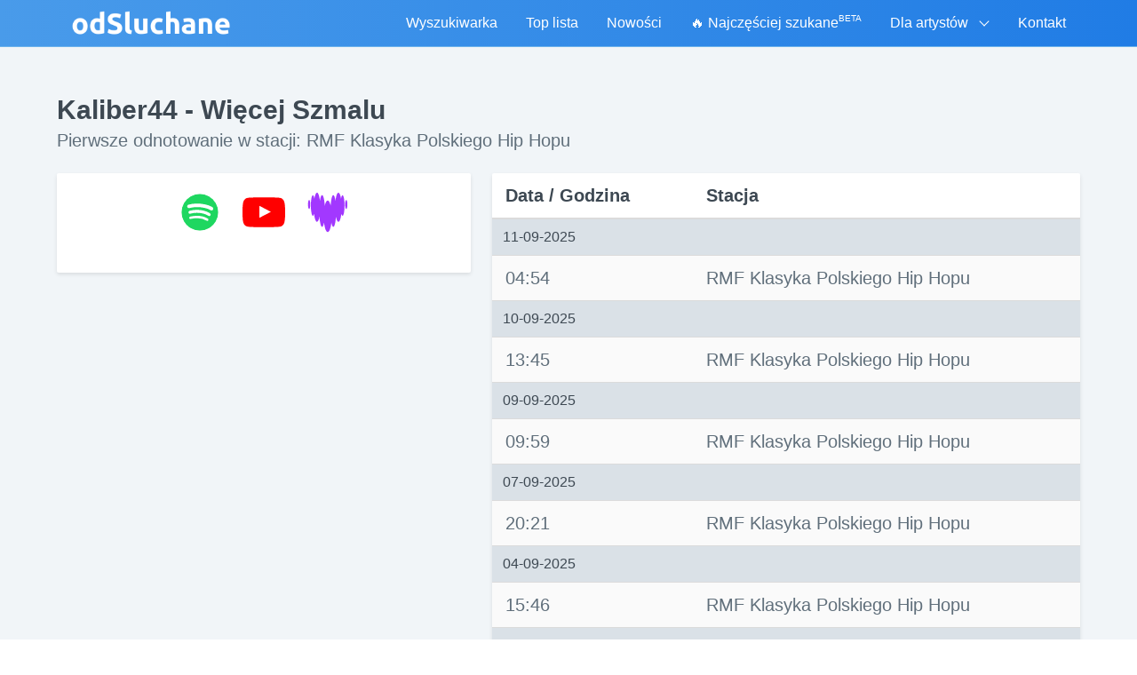

--- FILE ---
content_type: text/html; charset=UTF-8
request_url: https://www.odsluchane.eu/utwor/807444/kaliber44_-_wiecej_szmalu?page=3
body_size: 6593
content:
<!DOCTYPE html>
<html lang="pl">
<head>
    <meta charset="utf-8">
    <meta name="viewport" content="width=device-width, initial-scale=1">
    <title>Kaliber44 - Więcej Szmalu :: Informacje o piosence :: odSluchane.eu - znajdź swój ulubiony utwór!</title>
    <link rel="shortcut icon" type="image/vnd.microsoft.icon" href="/favicon.ico">
    <meta name="description" content="Znajdź tytuł piosenki granej w radiu o danej godzinie. Dowiedz się co jest grane i co było grane w radiu.">
    <meta name="keywords"
          content="ramowka, spis, radiowy, radio, historia, sluchanej, cowradiu, odsluchanej, muzyki, utworow, odsluchana, wradiu, posluchanej, muzyka, aktualnie, piosenki, radiu, tytul, sluchane, grane, utwory">


    <meta property="og:title" content="odSluchane">
    <meta property="og:description" content="Utwór usłyszany w radiu cały czas chodzi Ci po głowie? Wprowadź datę i godzinę, a powiemy Ci co było grane!">
            <meta property="og:url" content="https://www.odsluchane.eu">
        <meta property="og:image" content="https://www.odsluchane.eu/images/odsluchane-og-image.png">
    <meta property="og:image:width" content="400">
    <meta property="og:image:height" content="400">

    <link rel="preconnect" href="https://pagead2.googlesyndication.com">

    <link href="/css/app.css?id=7d6d3a2146c940fd3da4237200afdcbe" rel="stylesheet">

</head>
<body>

<div id="app">


    <nav class="navbar is-transparent t-bg-transparent t-border-b t-border-blue-light gradient-background" style="z-index: 1000">

        <div class="container">
            <div class="navbar-brand">
                <a class="navbar-item" href="/">
                    <img src="/images/odsluchane-logo.png" alt="odSluchane: Sprawdź co było grane w radiu" width="180" height="28">
                </a>
                <div @click="isMobileMenuOpened = !isMobileMenuOpened" class="navbar-burger burger t-text-white">
                    <span></span>
                    <span></span>
                    <span></span>
                </div>
            </div>

            <div class="navbar-menu" :class="{'is-active gradient-background': isMobileMenuOpened}">

                <div class="navbar-end">

                    
                    <a href="https://www.odsluchane.eu"
                       class="navbar-item is-tab t-text-white 
                               ">
                        Wyszukiwarka
                    </a>

                    
                    <a href="https://www.odsluchane.eu/top.php" class="navbar-item is-tab t-text-white ">
                        Top lista
                    </a>

                    
                    <a href="https://www.odsluchane.eu/nowosci.php" class="navbar-item is-tab t-text-white ">
                        Nowości
                    </a>


                    
                    <a href="https://www.odsluchane.eu/szukane" class="navbar-item is-tab t-text-white ">
                        🔥 Najczęściej szukane <sup style="font-size: 60%">BETA</sup>
                    </a>

                    
                    <div class="navbar-item has-dropdown is-hoverable">
                        <span class="navbar-link t-text-grey lg:t-text-white">
                            Dla artystów
                        </span>
                        <div class="navbar-dropdown is-boxed">

                            <a class="navbar-item t-text-white lg:t-text-black" href="https://www.odsluchane.eu/wyszukaj.php">
                                Popularność utworu
                            </a>

                            
                        </div>
                    </div>

                    
                    <a href="https://www.odsluchane.eu/kontakt" class="navbar-item is-tab t-text-white ">
                        Kontakt
                    </a>

                </div>

            </div>

        </div>
    </nav>


    
    <section class="hero is-info is-fullheight t-bg-grey-lighter">

        <div class="hero-body">

            <div class="container">

                

    <div class="columns">
        <div class="column">
            <h1 class="t-font-bold t-text-2xl t-text-grey-darkest sm:t-text-3xl">Kaliber44 - Więcej Szmalu</h1>
            <h2 class="subtitle t-text-grey-darker">Pierwsze odnotowanie w stacji: RMF Klasyka Polskiego Hip Hopu </h2>
        </div>
    </div>

    <div class="columns is-centered">

        <div class="column is-12">

            <div class="columns">

                
                <div class="column is-5">
                    <div class="columns is-multiline">
                        <div class="column is-12">
                            <div class="box t-rounded-sm t-shadow t-bg-white t-m-0">

                                <div class="columns is-mobile is-centered">


                                    <div class="column is-narrow has-text-centered">
                                        <a href="https://open.spotify.com/search/Kaliber44%20Wi%C4%99cej%20Szmalu" target="_blank" rel="nofollow noopener" title="Posłuchaj w serwisie Spotify" class="t-flex t-justify-center">
            <span class="t-flex t-items-center t-py-4 sm:t-py-0 is-large">
               <svg class="spotify-color" viewBox="0 0 1792 1792" xmlns="http://www.w3.org/2000/svg" style="fill: currentColor; height: 3rem; width: 3rem">
                    <use xlink:href="#spotify"/>
                </svg>
            </span>
        </a>
                                    </div>


                                    <div class="column is-narrow has-text-centered">
                                        <a href="https://www.youtube.com/results?search_query=Kaliber44+-+Wi%C4%99cej+Szmalu" target="_blank" rel="nofollow noopener" title="Posłuchaj w serwisie YouTube" class="t-flex t-justify-center">
            <span class="t-flex t-items-center t-py-4 sm:t-py-0 is-large">
               <svg class="yt-color" viewBox="0 0 1792 1792" xmlns="http://www.w3.org/2000/svg" style="fill: currentColor; height: 3rem; width: 3rem">
                    <use xlink:href="#yt"/>
                </svg>
            </span>
        </a>
                                    </div>

                                    <div class="column is-narrow has-text-centered">
                                        <a href="https://www.deezer.com/search/Kaliber44%20-%20Wi%C4%99cej%20Szmalu/track" target="_blank" rel="nofollow noopener" title="Posłuchaj w serwisie Deezer" class="t-flex t-justify-center">
            <span class="t-flex t-items-center t-py-4 sm:t-py-0 is-large">
               <svg class="deezer-color" viewBox="0 0 300 300" xmlns="http://www.w3.org/2000/svg" style="fill: currentColor; height: 3rem; width: 3rem">
                    <use xlink:href="#deezer"/>
                </svg>
            </span>
        </a>
                                    </div>

                                </div>

                                <div class="columns is-mobile is-centered">
                                    <div class="column">
                                                                            </div>
                                </div>

                            </div>

                            
                            
                            

                        </div>

                        
                        
                        <div class="column is-12 is-hidden-desktop has-text-centered googl-ad-responsive">

        <script async src="//pagead2.googlesyndication.com/pagead/js/adsbygoogle.js"></script>
        <!-- odSluchane 3 Utwór Mobile -->
        <ins class="adsbygoogle"
             style="display:block"
             data-ad-client="ca-pub-5528627879593733"
             data-ad-slot="1347396729"
             data-ad-format="auto"></ins>
        <script>
            (adsbygoogle = window.adsbygoogle || []).push({});
        </script>

    </div>

    <div class="column is-12  is-hidden-touch has-text-centered">

        <script async src="//pagead2.googlesyndication.com/pagead/js/adsbygoogle.js"></script>
        <!-- odSluchane 3 Utwór -->
        <ins class="adsbygoogle"
             style="display:inline-block;width:300px;height:600px"
             data-ad-client="ca-pub-5528627879593733"
             data-ad-slot="6354512527"></ins>
        <script>
            (adsbygoogle = window.adsbygoogle || []).push({});
        </script>

    </div>

    


                    </div>
                </div>

                
                <div class="column sm:t-text-xl">

                    <table class="table is-striped is-fullwidth t-rounded-sm t-shadow">
                        <thead>
                        <tr>
                            <th class="t-text-grey-darkest">Data / Godzina</th>
                            <th class="t-text-grey-darkest">Stacja</th>
                        </tr>
                        </thead>
                        <tbody class="t-text-grey-darker">

                        
                        
                            
                                                            <tr>
                                    <td class="t-bg-grey-light t-text-grey-darkest t-text-base"
                                        colspan="2">11-09-2025</td>
                                </tr>

                                
                            
                            <tr>
                                <td>04:54</td>
                                <td>
                                    RMF Klasyka Polskiego Hip Hopu
                                                                    </td>
                            </tr>
                        
                            
                                                            <tr>
                                    <td class="t-bg-grey-light t-text-grey-darkest t-text-base"
                                        colspan="2">10-09-2025</td>
                                </tr>

                                
                            
                            <tr>
                                <td>13:45</td>
                                <td>
                                    RMF Klasyka Polskiego Hip Hopu
                                                                    </td>
                            </tr>
                        
                            
                                                            <tr>
                                    <td class="t-bg-grey-light t-text-grey-darkest t-text-base"
                                        colspan="2">09-09-2025</td>
                                </tr>

                                
                            
                            <tr>
                                <td>09:59</td>
                                <td>
                                    RMF Klasyka Polskiego Hip Hopu
                                                                    </td>
                            </tr>
                        
                            
                                                            <tr>
                                    <td class="t-bg-grey-light t-text-grey-darkest t-text-base"
                                        colspan="2">07-09-2025</td>
                                </tr>

                                
                            
                            <tr>
                                <td>20:21</td>
                                <td>
                                    RMF Klasyka Polskiego Hip Hopu
                                                                    </td>
                            </tr>
                        
                            
                                                            <tr>
                                    <td class="t-bg-grey-light t-text-grey-darkest t-text-base"
                                        colspan="2">04-09-2025</td>
                                </tr>

                                
                            
                            <tr>
                                <td>15:46</td>
                                <td>
                                    RMF Klasyka Polskiego Hip Hopu
                                                                    </td>
                            </tr>
                        
                            
                                                            <tr>
                                    <td class="t-bg-grey-light t-text-grey-darkest t-text-base"
                                        colspan="2">31-08-2025</td>
                                </tr>

                                
                            
                            <tr>
                                <td>04:55</td>
                                <td>
                                    RMF Klasyka Polskiego Hip Hopu
                                                                    </td>
                            </tr>
                        
                            
                                                            <tr>
                                    <td class="t-bg-grey-light t-text-grey-darkest t-text-base"
                                        colspan="2">29-08-2025</td>
                                </tr>

                                
                            
                            <tr>
                                <td>15:59</td>
                                <td>
                                    RMF Klasyka Polskiego Hip Hopu
                                                                    </td>
                            </tr>
                        
                            
                                                            <tr>
                                    <td class="t-bg-grey-light t-text-grey-darkest t-text-base"
                                        colspan="2">28-08-2025</td>
                                </tr>

                                
                            
                            <tr>
                                <td>01:56</td>
                                <td>
                                    RMF Klasyka Polskiego Hip Hopu
                                                                    </td>
                            </tr>
                        
                            
                                                            <tr>
                                    <td class="t-bg-grey-light t-text-grey-darkest t-text-base"
                                        colspan="2">27-08-2025</td>
                                </tr>

                                
                            
                            <tr>
                                <td>09:40</td>
                                <td>
                                    RMF Klasyka Polskiego Hip Hopu
                                                                    </td>
                            </tr>
                        
                            
                                                            <tr>
                                    <td class="t-bg-grey-light t-text-grey-darkest t-text-base"
                                        colspan="2">25-08-2025</td>
                                </tr>

                                
                            
                            <tr>
                                <td>19:47</td>
                                <td>
                                    RMF Klasyka Polskiego Hip Hopu
                                                                    </td>
                            </tr>
                        
                            
                                                            <tr>
                                    <td class="t-bg-grey-light t-text-grey-darkest t-text-base"
                                        colspan="2">23-08-2025</td>
                                </tr>

                                
                            
                            <tr>
                                <td>16:16</td>
                                <td>
                                    RMF Klasyka Polskiego Hip Hopu
                                                                    </td>
                            </tr>
                        
                            
                                                            <tr>
                                    <td class="t-bg-grey-light t-text-grey-darkest t-text-base"
                                        colspan="2">18-08-2025</td>
                                </tr>

                                
                            
                            <tr>
                                <td>01:48</td>
                                <td>
                                    RMF Klasyka Polskiego Hip Hopu
                                                                    </td>
                            </tr>
                        
                            
                                                            <tr>
                                    <td class="t-bg-grey-light t-text-grey-darkest t-text-base"
                                        colspan="2">16-08-2025</td>
                                </tr>

                                
                            
                            <tr>
                                <td>13:55</td>
                                <td>
                                    RMF Klasyka Polskiego Hip Hopu
                                                                    </td>
                            </tr>
                        
                            
                                                            <tr>
                                    <td class="t-bg-grey-light t-text-grey-darkest t-text-base"
                                        colspan="2">14-08-2025</td>
                                </tr>

                                
                            
                            <tr>
                                <td>21:29</td>
                                <td>
                                    RMF Klasyka Polskiego Hip Hopu
                                                                    </td>
                            </tr>
                        
                            
                                                            <tr>
                                    <td class="t-bg-grey-light t-text-grey-darkest t-text-base"
                                        colspan="2">12-08-2025</td>
                                </tr>

                                
                            
                            <tr>
                                <td>09:38</td>
                                <td>
                                    RMF Klasyka Polskiego Hip Hopu
                                                                    </td>
                            </tr>
                        
                            
                                                            <tr>
                                    <td class="t-bg-grey-light t-text-grey-darkest t-text-base"
                                        colspan="2">07-08-2025</td>
                                </tr>

                                
                            
                            <tr>
                                <td>05:45</td>
                                <td>
                                    RMF Klasyka Polskiego Hip Hopu
                                                                    </td>
                            </tr>
                        
                            
                                                            <tr>
                                    <td class="t-bg-grey-light t-text-grey-darkest t-text-base"
                                        colspan="2">06-08-2025</td>
                                </tr>

                                
                            
                            <tr>
                                <td>15:25</td>
                                <td>
                                    RMF Klasyka Polskiego Hip Hopu
                                                                    </td>
                            </tr>
                        
                            
                                                            <tr>
                                    <td class="t-bg-grey-light t-text-grey-darkest t-text-base"
                                        colspan="2">04-08-2025</td>
                                </tr>

                                
                            
                            <tr>
                                <td>01:38</td>
                                <td>
                                    RMF Klasyka Polskiego Hip Hopu
                                                                    </td>
                            </tr>
                        
                            
                                                            <tr>
                                    <td class="t-bg-grey-light t-text-grey-darkest t-text-base"
                                        colspan="2">02-08-2025</td>
                                </tr>

                                
                            
                            <tr>
                                <td>19:52</td>
                                <td>
                                    RMF Klasyka Polskiego Hip Hopu
                                                                    </td>
                            </tr>
                        
                            
                                                            <tr>
                                    <td class="t-bg-grey-light t-text-grey-darkest t-text-base"
                                        colspan="2">31-07-2025</td>
                                </tr>

                                
                            
                            <tr>
                                <td>02:24</td>
                                <td>
                                    RMF Klasyka Polskiego Hip Hopu
                                                                    </td>
                            </tr>
                        
                            
                                                            <tr>
                                    <td class="t-bg-grey-light t-text-grey-darkest t-text-base"
                                        colspan="2">28-07-2025</td>
                                </tr>

                                
                            
                            <tr>
                                <td>15:26</td>
                                <td>
                                    RMF Klasyka Polskiego Hip Hopu
                                                                    </td>
                            </tr>
                        
                            
                                                            <tr>
                                    <td class="t-bg-grey-light t-text-grey-darkest t-text-base"
                                        colspan="2">27-07-2025</td>
                                </tr>

                                
                            
                            <tr>
                                <td>09:54</td>
                                <td>
                                    RMF Klasyka Polskiego Hip Hopu
                                                                    </td>
                            </tr>
                        
                            
                                                            <tr>
                                    <td class="t-bg-grey-light t-text-grey-darkest t-text-base"
                                        colspan="2">26-07-2025</td>
                                </tr>

                                
                            
                            <tr>
                                <td>02:43</td>
                                <td>
                                    RMF Klasyka Polskiego Hip Hopu
                                                                    </td>
                            </tr>
                        
                            
                                                            <tr>
                                    <td class="t-bg-grey-light t-text-grey-darkest t-text-base"
                                        colspan="2">24-07-2025</td>
                                </tr>

                                
                            
                            <tr>
                                <td>21:45</td>
                                <td>
                                    RMF Klasyka Polskiego Hip Hopu
                                                                    </td>
                            </tr>
                        
                            
                                                            <tr>
                                    <td class="t-bg-grey-light t-text-grey-darkest t-text-base"
                                        colspan="2">21-07-2025</td>
                                </tr>

                                
                            
                            <tr>
                                <td>03:51</td>
                                <td>
                                    RMF Klasyka Polskiego Hip Hopu
                                                                    </td>
                            </tr>
                        
                        </tbody>
                    </table>

                    <div class="column is-centered">
                        <div class="columns is-centered">
                            <div class="is-12">

                                
                                    <nav class="pagination is-centered" role="navigation" aria-label="pagination">

                                        <a  href="https://www.odsluchane.eu/utwor/807444/kaliber44_-_wiecej_szmalu?page=2"  class="pagination-previous t-bg-white t-text-blue-dark">
                                            Nowsze
                                        </a>

                                        <a  href="https://www.odsluchane.eu/utwor/807444/kaliber44_-_wiecej_szmalu?page=4"  class="pagination-next t-bg-white t-text-blue-dark" >
                                            Starsze
                                        </a>
                                    </nav>

                                
                            </div>
                        </div>
                    </div>


                </div>
            </div>

        </div>


    </div>




            </div>

        </div>

    </section>



    <footer class="footer">

        <div class="container has-text-centered">

            <div class="columns is-centered">

                <div class="column is-narrow">
                    <div class="t-flex t-items-center t-bg-white t-border t-border-grey-light t-p-2">

                        <div class="t-flex t-items-center t-border">
                            <img src="/images/odsluchane-logo-mini.png" loading="lazy" height="50" width="50" alt="Logo odSluchane" class="t-border t-border-black">
                        </div>

                        <div class="flex t-pl-2 sm:t-pr-16">

                            <div class="t-text-left t-pb-1">
                                <a href="https://www.facebook.com/odSluchane.eu/"
                                   target="_blank"
                                   rel="nofollow noopener"
                                   class="t-text-blue-darker hover:t-underline"
                                >
                                    odSluchane.eu
                                </a>
                            </div>

                            <div class="t-flex t-items-center">
                                <a href="https://www.facebook.com/odSluchane.eu/"
                                   target="_blank"
                                   rel="nofollow noopener"
                                   style="padding: 0.1rem 0.4rem"
                                   class="t-flex t-items-center t-font-medium t-bg-grey-lighter hover:t-bg-grey-light t-border t-text-grey-darkest t-text-xs t-rounded"
                                >

                                    <span style="background: url('/images/facebook-logo-mini.png') no-repeat top center; width: 13px; height: 13px"></span>
                                    <span class="t-whitespace-no-wrap t-pl-1">Polub tę stronę</span>
                                </a>
                                <span class="t-text-xs t-pl-2">11 tys. polubień</span>
                            </div>

                        </div>
                    </div>
                </div>

                <div class="column is-narrow">

                    <ul class="has-text-left">
                        <li class="t-py-1 lg:t-py-0"><a class="title-link t-font-medium" href="https://www.odsluchane.eu/reklama">Reklama w serwisie</a></li>
                        <li class="t-py-1 lg:t-py-0"><a class="title-link" href="https://www.odsluchane.eu/radio">Radia</a></li>
                        <li class="t-py-1 lg:t-py-0"><a class="title-link" href="https://www.odsluchane.eu/polityka_prywatnosci">Polityka prywatności</a></li>
                    </ul>

                </div>

            </div>

            <div>
                <p>Copyright © 2008-2025 <strong>odSluchane</strong>. Wszelkie prawa zastrzeżone.</p>
            </div>

        </div>

    </footer>

    <sample-player></sample-player>

</div>

<script src="/js/app.js?id=249e194e404d9ab0c9cc9db0bd040dfb"></script>

<script>
    (function (i, s, o, g, r, a, m) {
        i['GoogleAnalyticsObject'] = r;
        i[r] = i[r] || function () {
            (i[r].q = i[r].q || []).push(arguments)
        }, i[r].l = 1 * new Date();
        a = s.createElement(o),
            m = s.getElementsByTagName(o)[0];
        a.async = 1;
        a.src = g;
        m.parentNode.insertBefore(a, m)
    })(window, document, 'script', 'https://www.google-analytics.com/analytics.js', 'ga');

    ga('create', 'UA-5588635-1', 'auto');
    ga('send', 'pageview');

</script>


<div style="height: 0; width: 0">
    <svg viewBox="0 0 361 361" xmlns="http://www.w3.org/2000/svg" xmlns:xlink="http://www.w3.org/1999/xlink">
        <defs>
            <symbol id="apple-music-icon" viewBox="0 0 361 361 ">
                <linearGradient id="APPLE_MUSIC_GRADIENT" gradientUnits="userSpaceOnUse" x1="180" y1="3.3953" x2="180"
                                y2="354.2414" gradientTransform="matrix(1 0 0 -1 0 362)">
                    <stop offset="0" style="stop-color:#FA233B"/>
                    <stop offset="1" style="stop-color:#FB5C74"/>
                </linearGradient>
                <path style="fill: url(#APPLE_MUSIC_GRADIENT);"
                      d="M360,112.61c0-4.3,0-8.6-0.02-12.9c-0.02-3.62-0.06-7.24-0.16-10.86c-0.21-7.89-0.68-15.84-2.08-23.64 c-1.42-7.92-3.75-15.29-7.41-22.49c-3.6-7.07-8.3-13.53-13.91-19.14s-12.08-10.31-19.15-13.91c-7.19-3.66-14.56-5.98-22.47-7.41 c-7.8-1.4-15.76-1.87-23.65-2.08c-3.62-0.1-7.24-0.14-10.86-0.16C255.99,0,251.69,0,247.39,0H112.61c-4.3,0-8.6,0-12.9,0.02 c-3.62,0.02-7.24,0.06-10.86,0.16C80.96,0.4,73,0.86,65.2,2.27c-7.92,1.42-15.28,3.75-22.47,7.41c-7.07,3.6-13.54,8.3-19.15,13.91 S13.27,35.66,9.67,42.73c-3.66,7.2-5.99,14.57-7.41,22.49c-1.4,7.8-1.87,15.76-2.08,23.64c-0.1,3.62-0.14,7.24-0.16,10.86 C0,104.01,0,108.31,0,112.61v134.77c0,4.3,0,8.6,0.02,12.9c0.02,3.62,0.06,7.24,0.16,10.86c0.21,7.89,0.68,15.84,2.08,23.64 c1.42,7.92,3.75,15.29,7.41,22.49c3.6,7.07,8.3,13.53,13.91,19.14s12.08,10.31,19.15,13.91c7.19,3.66,14.56,5.98,22.47,7.41 c7.8,1.4,15.76,1.87,23.65,2.08c3.62,0.1,7.24,0.14,10.86,0.16c4.3,0.03,8.6,0.02,12.9,0.02h134.77c4.3,0,8.6,0,12.9-0.02 c3.62-0.02,7.24-0.06,10.86-0.16c7.89-0.21,15.85-0.68,23.65-2.08c7.92-1.42,15.28-3.75,22.47-7.41c7.07-3.6,13.54-8.3,19.15-13.91 s10.31-12.07,13.91-19.14c3.66-7.2,5.99-14.57,7.41-22.49c1.4-7.8,1.87-15.76,2.08-23.64c0.1-3.62,0.14-7.24,0.16-10.86 c0.03-4.3,0.02-8.6,0.02-12.9L360,112.61L360,112.61z"/>
                <path style="fill: #FFFFFF;"
                      d="M254.5,55c-0.87,0.08-8.6,1.45-9.53,1.64l-107,21.59l-0.04,0.01c-2.79,0.59-4.98,1.58-6.67,3 c-2.04,1.71-3.17,4.13-3.6,6.95c-0.09,0.6-0.24,1.82-0.24,3.62v133.92c0,3.13-0.25,6.17-2.37,8.76s-4.74,3.37-7.81,3.99 c-2.33,0.47-4.66,0.94-6.99,1.41c-8.84,1.78-14.59,2.99-19.8,5.01c-4.98,1.93-8.71,4.39-11.68,7.51 c-5.89,6.17-8.28,14.54-7.46,22.38c0.7,6.69,3.71,13.09,8.88,17.82c3.49,3.2,7.85,5.63,12.99,6.66c5.33,1.07,11.01,0.7,19.31-0.98 c4.42-0.89,8.56-2.28,12.5-4.61c3.9-2.3,7.24-5.37,9.85-9.11c2.62-3.75,4.31-7.92,5.24-12.35c0.96-4.57,1.19-8.7,1.19-13.26V142.81 c0-6.22,1.76-7.86,6.78-9.08c0,0,88.94-17.94,93.09-18.75c5.79-1.11,8.52,0.54,8.52,6.61v79.29c0,3.14-0.03,6.32-2.17,8.92 c-2.12,2.59-4.74,3.37-7.81,3.99c-2.33,0.47-4.66,0.94-6.99,1.41c-8.84,1.78-14.59,2.99-19.8,5.01c-4.98,1.93-8.71,4.39-11.68,7.51 c-5.89,6.17-8.49,14.54-7.67,22.38c0.7,6.69,3.92,13.09,9.09,17.82c3.49,3.2,7.85,5.56,12.99,6.6c5.33,1.07,11.01,0.69,19.31-0.98 c4.42-0.89,8.56-2.22,12.5-4.55c3.9-2.3,7.24-5.37,9.85-9.11c2.62-3.75,4.31-7.92,5.24-12.35c0.96-4.57,1-8.7,1-13.26V64.46 C263.54,58.3,260.29,54.5,254.5,55L254.5,55z"/>
            </symbol>
        </defs>
    </svg>
</div>

<div style="display: none">
    <svg viewBox="0 0 1792 1792" xmlns="http://www.w3.org/2000/svg" xmlns:xlink="http://www.w3.org/1999/xlink">
        <defs>
            <path id="play" d="M1576 927l-1328 738q-23 13-39.5 3t-16.5-36v-1472q0-26 16.5-36t39.5 3l1328 738q23 13 23 31t-23 31z"/>

            <path id="yt" d="M711 1128l484-250-484-253v503zm185-862q168 0 324.5 4.5t229.5 9.5l73 4q1 0 17 1.5t23 3 23.5 4.5 28.5 8
            28 13 31 19.5 29 26.5q6 6 15.5 18.5t29 58.5 26.5 101q8 64 12.5 136.5t5.5 113.5v176q1 145-18 290-7 55-25 99.5t-32 61.5l-14
            17q-14 15-29 26.5t-31 19-28 12.5-28.5 8-24 4.5-23 3-16.5 1.5q-251 19-627
            19-207-2-359.5-6.5t-200.5-7.5l-49-4-36-4q-36-5-54.5-10t-51-21-56.5-41q-6-6-15.5-18.5t-29-58.5-26.5-101q-8-64-12.5-136.5t-5.5-113.5v-176q-1-145
            18-290 7-55 25-99.5t32-61.5l14-17q14-15 29-26.5t31-19.5 28-13 28.5-8 23.5-4.5 23-3 17-1.5q251-18 627-18z"/>

            <path id="spotify" d="M1255 1210q0-32-30-51-193-115-447-115-133 0-287 34-42 9-42 52 0 20 13.5 34.5t35.5 14.5q5 0 37-8 132-27 243-27 226 0 397 103 19 11 33
            11 19 0 33-13.5t14-34.5zm96-215q0-40-35-61-237-141-548-141-153 0-303 42-48 13-48 64 0 25 17.5 42.5t42.5 17.5q7 0 37-8 122-33 251-33 279 0 488
            124 24 13 38 13 25 0 42.5-17.5t17.5-42.5zm108-248q0-47-40-70-126-73-293-110.5t-343-37.5q-204 0-364 47-23 7-38.5 25.5t-15.5 48.5q0 31 20.5
            52t51.5 21q11 0 40-8 133-37 307-37 159 0 309.5 34t253.5 95q21 12 40 12 29 0 50.5-20.5t21.5-51.5zm205 149q0 209-103 385.5t-279.5 279.5-385.5
            103-385.5-103-279.5-279.5-103-385.5 103-385.5 279.5-279.5 385.5-103 385.5 103 279.5 279.5 103 385.5z"/>

            <path id="spinner" d="M526 1394q0 53-37.5 90.5t-90.5 37.5q-52 0-90-38t-38-90q0-53 37.5-90.5t90.5-37.5 90.5 37.5 37.5 90.5zm498 206q0 53-37.5 90.5t-90.5 37.5-90.5-37.5-37.5-90.5
             37.5-90.5 90.5-37.5 90.5 37.5 37.5 90.5zm-704-704q0 53-37.5 90.5t-90.5 37.5-90.5-37.5-37.5-90.5 37.5-90.5 90.5-37.5 90.5 37.5 37.5 90.5zm1202 498q0 52-38 90t-90
             38q-53 0-90.5-37.5t-37.5-90.5 37.5-90.5 90.5-37.5 90.5 37.5 37.5 90.5zm-964-996q0 66-47 113t-113 47-113-47-47-113 47-113 113-47 113 47 47 113zm1170 498q0 53-37.5
             90.5t-90.5 37.5-90.5-37.5-37.5-90.5 37.5-90.5 90.5-37.5 90.5 37.5 37.5 90.5zm-640-704q0 80-56 136t-136 56-136-56-56-136 56-136 136-56 136 56 56 136zm530 206q0 93-66
             158.5t-158 65.5q-93 0-158.5-65.5t-65.5-158.5q0-92 65.5-158t158.5-66q92 0 158 66t66 158z" />

            <path id="stop" d="M1664 192v1408q0 26-19 45t-45 19h-1408q-26 0-45-19t-19-45v-1408q0-26 19-45t45-19h1408q26 0 45 19t19 45z"/>

            <path id="frown-o" d="M1262 1229q8 25-4 48.5t-37 31.5-49-4-32-38q-25-80-92.5-129.5t-151.5-49.5-151.5 49.5-92.5 129.5q-8 26-31.5 38t-48.5 4q-26-8-38-31.5t-4-48.5q37-121
            138-195t228-74 228 74 138 195zm-494-589q0 53-37.5 90.5t-90.5 37.5-90.5-37.5-37.5-90.5 37.5-90.5 90.5-37.5 90.5 37.5 37.5 90.5zm512 0q0 53-37.5 90.5t-90.5
            37.5-90.5-37.5-37.5-90.5 37.5-90.5 90.5-37.5 90.5 37.5 37.5 90.5zm256 256q0-130-51-248.5t-136.5-204-204-136.5-248.5-51-248.5 51-204 136.5-136.5 204-51 248.5
            51 248.5 136.5 204 204 136.5 248.5 51 248.5-51 204-136.5 136.5-204 51-248.5zm128 0q0 209-103 385.5t-279.5 279.5-385.5 103-385.5-103-279.5-279.5-103-385.5
            103-385.5 279.5-279.5 385.5-103 385.5 103 279.5 279.5 103 385.5z" />
        </defs>
    </svg>

    <svg viewBox="0 0 300 300" xmlns="http://www.w3.org/2000/svg" xmlns:xlink="http://www.w3.org/1999/xlink">
        <defs>
            <path id="deezer"
                  d="M18.9 127.7c4.4 0 8-14.5 8-32.4s-3.6-32.4-8-32.4-8 14.5-8 32.4 3.6 32.4 8 32.4M253.8 30c-4.2 0-7.9
                    9.3-10.5 24.2-4.2-25.5-10.9-42.2-18.5-42.2-9 0-16.9 23.5-20.6 57.7C200.5 44.9 195 29 188.9 29c-8.6 0-16
                    31.2-18.7 74.7-5.1-22.3-12.5-36.3-20.7-36.3s-15.6 14-20.7 36.3C126 60.2 118.7 29 110 29c-6.2 0-11.7
                    15.9-15.3 40.8C91 35.5 83.2 12 74.1 12c-7.6 0-14.4 16.7-18.5 42.3C53 39.4 49.3 30 45.1 30 37.3 30 31
                    62.5 31 102.5s6.3 72.4 14.1 72.4c3.2 0 6.2-5.5 8.5-14.7 3.7 33.8 11.5 57 20.5 57 7 0 13.2-13.9 17.4-35.9
                    2.9 41.8 10.1 71.5 18.5 71.5 5.3 0 10.1-11.8 13.7-30.9 4.3 39.5 14.2 67.2 25.8 67.2s21.5-27.7 25.8-67.2c3.6
                    19.1 8.4 30.9 13.7 30.9 8.4 0 15.6-29.7 18.5-71.5 4.2 22 10.4 35.9 17.4 35.9 9 0 16.8-23.2 20.5-57 2.4 9.2
                    5.3 14.7 8.5 14.7 7.8 0 14.1-32.4 14.1-72.4-.2-40-6.5-72.5-14.2-72.5M280 127.7c4.4 0 8-14.5
                    8-32.4s-3.6-32.4-8-32.4-8 14.5-8 32.4 3.6 32.4 8 32.4"
            />
        </defs>
    </svg>


    <svg viewBox="0 0 361 361" xmlns="http://www.w3.org/2000/svg" xmlns:xlink="http://www.w3.org/1999/xlink">
        <defs>
            <symbol id="apple-music-icon" viewBox="0 0 361 361 ">
                <linearGradient id="APPLE_MUSIC_GRADIENT" gradientUnits="userSpaceOnUse" x1="180" y1="3.3953" x2="180"
                                y2="354.2414" gradientTransform="matrix(1 0 0 -1 0 362)">
                    <stop offset="0" style="stop-color:#FA233B"/>
                    <stop offset="1" style="stop-color:#FB5C74"/>
                </linearGradient>
                <path style="fill: url(#APPLE_MUSIC_GRADIENT);"
                      d="M360,112.61c0-4.3,0-8.6-0.02-12.9c-0.02-3.62-0.06-7.24-0.16-10.86c-0.21-7.89-0.68-15.84-2.08-23.64 c-1.42-7.92-3.75-15.29-7.41-22.49c-3.6-7.07-8.3-13.53-13.91-19.14s-12.08-10.31-19.15-13.91c-7.19-3.66-14.56-5.98-22.47-7.41 c-7.8-1.4-15.76-1.87-23.65-2.08c-3.62-0.1-7.24-0.14-10.86-0.16C255.99,0,251.69,0,247.39,0H112.61c-4.3,0-8.6,0-12.9,0.02 c-3.62,0.02-7.24,0.06-10.86,0.16C80.96,0.4,73,0.86,65.2,2.27c-7.92,1.42-15.28,3.75-22.47,7.41c-7.07,3.6-13.54,8.3-19.15,13.91 S13.27,35.66,9.67,42.73c-3.66,7.2-5.99,14.57-7.41,22.49c-1.4,7.8-1.87,15.76-2.08,23.64c-0.1,3.62-0.14,7.24-0.16,10.86 C0,104.01,0,108.31,0,112.61v134.77c0,4.3,0,8.6,0.02,12.9c0.02,3.62,0.06,7.24,0.16,10.86c0.21,7.89,0.68,15.84,2.08,23.64 c1.42,7.92,3.75,15.29,7.41,22.49c3.6,7.07,8.3,13.53,13.91,19.14s12.08,10.31,19.15,13.91c7.19,3.66,14.56,5.98,22.47,7.41 c7.8,1.4,15.76,1.87,23.65,2.08c3.62,0.1,7.24,0.14,10.86,0.16c4.3,0.03,8.6,0.02,12.9,0.02h134.77c4.3,0,8.6,0,12.9-0.02 c3.62-0.02,7.24-0.06,10.86-0.16c7.89-0.21,15.85-0.68,23.65-2.08c7.92-1.42,15.28-3.75,22.47-7.41c7.07-3.6,13.54-8.3,19.15-13.91 s10.31-12.07,13.91-19.14c3.66-7.2,5.99-14.57,7.41-22.49c1.4-7.8,1.87-15.76,2.08-23.64c0.1-3.62,0.14-7.24,0.16-10.86 c0.03-4.3,0.02-8.6,0.02-12.9L360,112.61L360,112.61z"/>
                <path style="fill: #FFFFFF;"
                      d="M254.5,55c-0.87,0.08-8.6,1.45-9.53,1.64l-107,21.59l-0.04,0.01c-2.79,0.59-4.98,1.58-6.67,3 c-2.04,1.71-3.17,4.13-3.6,6.95c-0.09,0.6-0.24,1.82-0.24,3.62v133.92c0,3.13-0.25,6.17-2.37,8.76s-4.74,3.37-7.81,3.99 c-2.33,0.47-4.66,0.94-6.99,1.41c-8.84,1.78-14.59,2.99-19.8,5.01c-4.98,1.93-8.71,4.39-11.68,7.51 c-5.89,6.17-8.28,14.54-7.46,22.38c0.7,6.69,3.71,13.09,8.88,17.82c3.49,3.2,7.85,5.63,12.99,6.66c5.33,1.07,11.01,0.7,19.31-0.98 c4.42-0.89,8.56-2.28,12.5-4.61c3.9-2.3,7.24-5.37,9.85-9.11c2.62-3.75,4.31-7.92,5.24-12.35c0.96-4.57,1.19-8.7,1.19-13.26V142.81 c0-6.22,1.76-7.86,6.78-9.08c0,0,88.94-17.94,93.09-18.75c5.79-1.11,8.52,0.54,8.52,6.61v79.29c0,3.14-0.03,6.32-2.17,8.92 c-2.12,2.59-4.74,3.37-7.81,3.99c-2.33,0.47-4.66,0.94-6.99,1.41c-8.84,1.78-14.59,2.99-19.8,5.01c-4.98,1.93-8.71,4.39-11.68,7.51 c-5.89,6.17-8.49,14.54-7.67,22.38c0.7,6.69,3.92,13.09,9.09,17.82c3.49,3.2,7.85,5.56,12.99,6.6c5.33,1.07,11.01,0.69,19.31-0.98 c4.42-0.89,8.56-2.22,12.5-4.55c3.9-2.3,7.24-5.37,9.85-9.11c2.62-3.75,4.31-7.92,5.24-12.35c0.96-4.57,1-8.7,1-13.26V64.46 C263.54,58.3,260.29,54.5,254.5,55L254.5,55z"/>
            </symbol>
        </defs>
    </svg>
</div>

<script defer src="https://static.cloudflareinsights.com/beacon.min.js/vcd15cbe7772f49c399c6a5babf22c1241717689176015" integrity="sha512-ZpsOmlRQV6y907TI0dKBHq9Md29nnaEIPlkf84rnaERnq6zvWvPUqr2ft8M1aS28oN72PdrCzSjY4U6VaAw1EQ==" data-cf-beacon='{"version":"2024.11.0","token":"18667eb3542442e5ba6469379f67c28e","r":1,"server_timing":{"name":{"cfCacheStatus":true,"cfEdge":true,"cfExtPri":true,"cfL4":true,"cfOrigin":true,"cfSpeedBrain":true},"location_startswith":null}}' crossorigin="anonymous"></script>
</body>
</html>


--- FILE ---
content_type: text/html; charset=utf-8
request_url: https://www.google.com/recaptcha/api2/aframe
body_size: 268
content:
<!DOCTYPE HTML><html><head><meta http-equiv="content-type" content="text/html; charset=UTF-8"></head><body><script nonce="WscfEVJuLxWQkmt85T7N_g">/** Anti-fraud and anti-abuse applications only. See google.com/recaptcha */ try{var clients={'sodar':'https://pagead2.googlesyndication.com/pagead/sodar?'};window.addEventListener("message",function(a){try{if(a.source===window.parent){var b=JSON.parse(a.data);var c=clients[b['id']];if(c){var d=document.createElement('img');d.src=c+b['params']+'&rc='+(localStorage.getItem("rc::a")?sessionStorage.getItem("rc::b"):"");window.document.body.appendChild(d);sessionStorage.setItem("rc::e",parseInt(sessionStorage.getItem("rc::e")||0)+1);localStorage.setItem("rc::h",'1765956572546');}}}catch(b){}});window.parent.postMessage("_grecaptcha_ready", "*");}catch(b){}</script></body></html>

--- FILE ---
content_type: application/javascript; charset=utf-8
request_url: https://www.odsluchane.eu/js/app.js?id=249e194e404d9ab0c9cc9db0bd040dfb
body_size: 93028
content:
/*! For license information please see app.js.LICENSE.txt */
(()=>{var t,e={792:(t,e,n)=>{"use strict";var r=Object.freeze({}),i=Array.isArray;function o(t){return null==t}function a(t){return null!=t}function s(t){return!0===t}function c(t){return"string"==typeof t||"number"==typeof t||"symbol"==typeof t||"boolean"==typeof t}function l(t){return"function"==typeof t}function u(t){return null!==t&&"object"==typeof t}var f=Object.prototype.toString;function p(t){return"[object Object]"===f.call(t)}function d(t){return"[object RegExp]"===f.call(t)}function v(t){var e=parseFloat(String(t));return e>=0&&Math.floor(e)===e&&isFinite(t)}function h(t){return a(t)&&"function"==typeof t.then&&"function"==typeof t.catch}function m(t){return null==t?"":Array.isArray(t)||p(t)&&t.toString===f?JSON.stringify(t,g,2):String(t)}function g(t,e){return e&&e.__v_isRef?e.value:e}function b(t){var e=parseFloat(t);return isNaN(e)?t:e}function y(t,e){for(var n=Object.create(null),r=t.split(","),i=0;i<r.length;i++)n[r[i]]=!0;return e?function(t){return n[t.toLowerCase()]}:function(t){return n[t]}}var _=y("slot,component",!0),w=y("key,ref,slot,slot-scope,is");function x(t,e){var n=t.length;if(n){if(e===t[n-1])return void(t.length=n-1);var r=t.indexOf(e);if(r>-1)return t.splice(r,1)}}var k=Object.prototype.hasOwnProperty;function C(t,e){return k.call(t,e)}function S(t){var e=Object.create(null);return function(n){return e[n]||(e[n]=t(n))}}var O=/-(\w)/g,D=S((function(t){return t.replace(O,(function(t,e){return e?e.toUpperCase():""}))})),M=S((function(t){return t.charAt(0).toUpperCase()+t.slice(1)})),E=/\B([A-Z])/g,A=S((function(t){return t.replace(E,"-$1").toLowerCase()}));var $=Function.prototype.bind?function(t,e){return t.bind(e)}:function(t,e){function n(n){var r=arguments.length;return r?r>1?t.apply(e,arguments):t.call(e,n):t.call(e)}return n._length=t.length,n};function T(t,e){e=e||0;for(var n=t.length-e,r=new Array(n);n--;)r[n]=t[n+e];return r}function j(t,e){for(var n in e)t[n]=e[n];return t}function N(t){for(var e={},n=0;n<t.length;n++)t[n]&&j(e,t[n]);return e}function I(t,e,n){}var P=function(t,e,n){return!1},L=function(t){return t};function R(t,e){if(t===e)return!0;var n=u(t),r=u(e);if(!n||!r)return!n&&!r&&String(t)===String(e);try{var i=Array.isArray(t),o=Array.isArray(e);if(i&&o)return t.length===e.length&&t.every((function(t,n){return R(t,e[n])}));if(t instanceof Date&&e instanceof Date)return t.getTime()===e.getTime();if(i||o)return!1;var a=Object.keys(t),s=Object.keys(e);return a.length===s.length&&a.every((function(n){return R(t[n],e[n])}))}catch(t){return!1}}function F(t,e){for(var n=0;n<t.length;n++)if(R(t[n],e))return n;return-1}function z(t){var e=!1;return function(){e||(e=!0,t.apply(this,arguments))}}function H(t,e){return t===e?0===t&&1/t!=1/e:t==t||e==e}var V="data-server-rendered",B=["component","directive","filter"],Y=["beforeCreate","created","beforeMount","mounted","beforeUpdate","updated","beforeDestroy","destroyed","activated","deactivated","errorCaptured","serverPrefetch","renderTracked","renderTriggered"],W={optionMergeStrategies:Object.create(null),silent:!1,productionTip:!1,devtools:!1,performance:!1,errorHandler:null,warnHandler:null,ignoredElements:[],keyCodes:Object.create(null),isReservedTag:P,isReservedAttr:P,isUnknownElement:P,getTagNamespace:I,parsePlatformTagName:L,mustUseProp:P,async:!0,_lifecycleHooks:Y},U=/a-zA-Z\u00B7\u00C0-\u00D6\u00D8-\u00F6\u00F8-\u037D\u037F-\u1FFF\u200C-\u200D\u203F-\u2040\u2070-\u218F\u2C00-\u2FEF\u3001-\uD7FF\uF900-\uFDCF\uFDF0-\uFFFD/;function q(t){var e=(t+"").charCodeAt(0);return 36===e||95===e}function G(t,e,n,r){Object.defineProperty(t,e,{value:n,enumerable:!!r,writable:!0,configurable:!0})}var K=new RegExp("[^".concat(U.source,".$_\\d]"));var Z="__proto__"in{},J="undefined"!=typeof window,X=J&&window.navigator.userAgent.toLowerCase(),Q=X&&/msie|trident/.test(X),tt=X&&X.indexOf("msie 9.0")>0,et=X&&X.indexOf("edge/")>0;X&&X.indexOf("android");var nt=X&&/iphone|ipad|ipod|ios/.test(X);X&&/chrome\/\d+/.test(X),X&&/phantomjs/.test(X);var rt,it=X&&X.match(/firefox\/(\d+)/),ot={}.watch,at=!1;if(J)try{var st={};Object.defineProperty(st,"passive",{get:function(){at=!0}}),window.addEventListener("test-passive",null,st)}catch(t){}var ct=function(){return void 0===rt&&(rt=!J&&void 0!==n.g&&(n.g.process&&"server"===n.g.process.env.VUE_ENV)),rt},lt=J&&window.__VUE_DEVTOOLS_GLOBAL_HOOK__;function ut(t){return"function"==typeof t&&/native code/.test(t.toString())}var ft,pt="undefined"!=typeof Symbol&&ut(Symbol)&&"undefined"!=typeof Reflect&&ut(Reflect.ownKeys);ft="undefined"!=typeof Set&&ut(Set)?Set:function(){function t(){this.set=Object.create(null)}return t.prototype.has=function(t){return!0===this.set[t]},t.prototype.add=function(t){this.set[t]=!0},t.prototype.clear=function(){this.set=Object.create(null)},t}();var dt=null;function vt(t){void 0===t&&(t=null),t||dt&&dt._scope.off(),dt=t,t&&t._scope.on()}var ht=function(){function t(t,e,n,r,i,o,a,s){this.tag=t,this.data=e,this.children=n,this.text=r,this.elm=i,this.ns=void 0,this.context=o,this.fnContext=void 0,this.fnOptions=void 0,this.fnScopeId=void 0,this.key=e&&e.key,this.componentOptions=a,this.componentInstance=void 0,this.parent=void 0,this.raw=!1,this.isStatic=!1,this.isRootInsert=!0,this.isComment=!1,this.isCloned=!1,this.isOnce=!1,this.asyncFactory=s,this.asyncMeta=void 0,this.isAsyncPlaceholder=!1}return Object.defineProperty(t.prototype,"child",{get:function(){return this.componentInstance},enumerable:!1,configurable:!0}),t}(),mt=function(t){void 0===t&&(t="");var e=new ht;return e.text=t,e.isComment=!0,e};function gt(t){return new ht(void 0,void 0,void 0,String(t))}function bt(t){var e=new ht(t.tag,t.data,t.children&&t.children.slice(),t.text,t.elm,t.context,t.componentOptions,t.asyncFactory);return e.ns=t.ns,e.isStatic=t.isStatic,e.key=t.key,e.isComment=t.isComment,e.fnContext=t.fnContext,e.fnOptions=t.fnOptions,e.fnScopeId=t.fnScopeId,e.asyncMeta=t.asyncMeta,e.isCloned=!0,e}"function"==typeof SuppressedError&&SuppressedError;var yt=0,_t=[],wt=function(){for(var t=0;t<_t.length;t++){var e=_t[t];e.subs=e.subs.filter((function(t){return t})),e._pending=!1}_t.length=0},xt=function(){function t(){this._pending=!1,this.id=yt++,this.subs=[]}return t.prototype.addSub=function(t){this.subs.push(t)},t.prototype.removeSub=function(t){this.subs[this.subs.indexOf(t)]=null,this._pending||(this._pending=!0,_t.push(this))},t.prototype.depend=function(e){t.target&&t.target.addDep(this)},t.prototype.notify=function(t){var e=this.subs.filter((function(t){return t}));for(var n=0,r=e.length;n<r;n++){0,e[n].update()}},t}();xt.target=null;var kt=[];function Ct(t){kt.push(t),xt.target=t}function St(){kt.pop(),xt.target=kt[kt.length-1]}var Ot=Array.prototype,Dt=Object.create(Ot);["push","pop","shift","unshift","splice","sort","reverse"].forEach((function(t){var e=Ot[t];G(Dt,t,(function(){for(var n=[],r=0;r<arguments.length;r++)n[r]=arguments[r];var i,o=e.apply(this,n),a=this.__ob__;switch(t){case"push":case"unshift":i=n;break;case"splice":i=n.slice(2)}return i&&a.observeArray(i),a.dep.notify(),o}))}));var Mt=Object.getOwnPropertyNames(Dt),Et={},At=!0;function $t(t){At=t}var Tt={notify:I,depend:I,addSub:I,removeSub:I},jt=function(){function t(t,e,n){if(void 0===e&&(e=!1),void 0===n&&(n=!1),this.value=t,this.shallow=e,this.mock=n,this.dep=n?Tt:new xt,this.vmCount=0,G(t,"__ob__",this),i(t)){if(!n)if(Z)t.__proto__=Dt;else for(var r=0,o=Mt.length;r<o;r++){G(t,s=Mt[r],Dt[s])}e||this.observeArray(t)}else{var a=Object.keys(t);for(r=0;r<a.length;r++){var s;It(t,s=a[r],Et,void 0,e,n)}}}return t.prototype.observeArray=function(t){for(var e=0,n=t.length;e<n;e++)Nt(t[e],!1,this.mock)},t}();function Nt(t,e,n){return t&&C(t,"__ob__")&&t.__ob__ instanceof jt?t.__ob__:!At||!n&&ct()||!i(t)&&!p(t)||!Object.isExtensible(t)||t.__v_skip||Vt(t)||t instanceof ht?void 0:new jt(t,e,n)}function It(t,e,n,r,o,a,s){void 0===s&&(s=!1);var c=new xt,l=Object.getOwnPropertyDescriptor(t,e);if(!l||!1!==l.configurable){var u=l&&l.get,f=l&&l.set;u&&!f||n!==Et&&2!==arguments.length||(n=t[e]);var p=o?n&&n.__ob__:Nt(n,!1,a);return Object.defineProperty(t,e,{enumerable:!0,configurable:!0,get:function(){var e=u?u.call(t):n;return xt.target&&(c.depend(),p&&(p.dep.depend(),i(e)&&Rt(e))),Vt(e)&&!o?e.value:e},set:function(e){var r=u?u.call(t):n;if(H(r,e)){if(f)f.call(t,e);else{if(u)return;if(!o&&Vt(r)&&!Vt(e))return void(r.value=e);n=e}p=o?e&&e.__ob__:Nt(e,!1,a),c.notify()}}}),c}}function Pt(t,e,n){if(!Ht(t)){var r=t.__ob__;return i(t)&&v(e)?(t.length=Math.max(t.length,e),t.splice(e,1,n),r&&!r.shallow&&r.mock&&Nt(n,!1,!0),n):e in t&&!(e in Object.prototype)?(t[e]=n,n):t._isVue||r&&r.vmCount?n:r?(It(r.value,e,n,void 0,r.shallow,r.mock),r.dep.notify(),n):(t[e]=n,n)}}function Lt(t,e){if(i(t)&&v(e))t.splice(e,1);else{var n=t.__ob__;t._isVue||n&&n.vmCount||Ht(t)||C(t,e)&&(delete t[e],n&&n.dep.notify())}}function Rt(t){for(var e=void 0,n=0,r=t.length;n<r;n++)(e=t[n])&&e.__ob__&&e.__ob__.dep.depend(),i(e)&&Rt(e)}function Ft(t){return zt(t,!0),G(t,"__v_isShallow",!0),t}function zt(t,e){if(!Ht(t)){Nt(t,e,ct());0}}function Ht(t){return!(!t||!t.__v_isReadonly)}function Vt(t){return!(!t||!0!==t.__v_isRef)}function Bt(t,e,n){Object.defineProperty(t,n,{enumerable:!0,configurable:!0,get:function(){var t=e[n];if(Vt(t))return t.value;var r=t&&t.__ob__;return r&&r.dep.depend(),t},set:function(t){var r=e[n];Vt(r)&&!Vt(t)?r.value=t:e[n]=t}})}var Yt=S((function(t){var e="&"===t.charAt(0),n="~"===(t=e?t.slice(1):t).charAt(0),r="!"===(t=n?t.slice(1):t).charAt(0);return{name:t=r?t.slice(1):t,once:n,capture:r,passive:e}}));function Wt(t,e){function n(){var t=n.fns;if(!i(t))return on(t,null,arguments,e,"v-on handler");for(var r=t.slice(),o=0;o<r.length;o++)on(r[o],null,arguments,e,"v-on handler")}return n.fns=t,n}function Ut(t,e,n,r,i,a){var c,l,u,f;for(c in t)l=t[c],u=e[c],f=Yt(c),o(l)||(o(u)?(o(l.fns)&&(l=t[c]=Wt(l,a)),s(f.once)&&(l=t[c]=i(f.name,l,f.capture)),n(f.name,l,f.capture,f.passive,f.params)):l!==u&&(u.fns=l,t[c]=u));for(c in e)o(t[c])&&r((f=Yt(c)).name,e[c],f.capture)}function qt(t,e,n){var r;t instanceof ht&&(t=t.data.hook||(t.data.hook={}));var i=t[e];function c(){n.apply(this,arguments),x(r.fns,c)}o(i)?r=Wt([c]):a(i.fns)&&s(i.merged)?(r=i).fns.push(c):r=Wt([i,c]),r.merged=!0,t[e]=r}function Gt(t,e,n,r,i){if(a(e)){if(C(e,n))return t[n]=e[n],i||delete e[n],!0;if(C(e,r))return t[n]=e[r],i||delete e[r],!0}return!1}function Kt(t){return c(t)?[gt(t)]:i(t)?Jt(t):void 0}function Zt(t){return a(t)&&a(t.text)&&!1===t.isComment}function Jt(t,e){var n,r,l,u,f=[];for(n=0;n<t.length;n++)o(r=t[n])||"boolean"==typeof r||(u=f[l=f.length-1],i(r)?r.length>0&&(Zt((r=Jt(r,"".concat(e||"","_").concat(n)))[0])&&Zt(u)&&(f[l]=gt(u.text+r[0].text),r.shift()),f.push.apply(f,r)):c(r)?Zt(u)?f[l]=gt(u.text+r):""!==r&&f.push(gt(r)):Zt(r)&&Zt(u)?f[l]=gt(u.text+r.text):(s(t._isVList)&&a(r.tag)&&o(r.key)&&a(e)&&(r.key="__vlist".concat(e,"_").concat(n,"__")),f.push(r)));return f}var Xt=1,Qt=2;function te(t,e,n,r,o,f){return(i(n)||c(n))&&(o=r,r=n,n=void 0),s(f)&&(o=Qt),function(t,e,n,r,o){if(a(n)&&a(n.__ob__))return mt();a(n)&&a(n.is)&&(e=n.is);if(!e)return mt();0;i(r)&&l(r[0])&&((n=n||{}).scopedSlots={default:r[0]},r.length=0);o===Qt?r=Kt(r):o===Xt&&(r=function(t){for(var e=0;e<t.length;e++)if(i(t[e]))return Array.prototype.concat.apply([],t);return t}(r));var s,c;if("string"==typeof e){var f=void 0;c=t.$vnode&&t.$vnode.ns||W.getTagNamespace(e),s=W.isReservedTag(e)?new ht(W.parsePlatformTagName(e),n,r,void 0,void 0,t):n&&n.pre||!a(f=Jn(t.$options,"components",e))?new ht(e,n,r,void 0,void 0,t):Hn(f,n,t,r,e)}else s=Hn(e,n,t,r);return i(s)?s:a(s)?(a(c)&&ee(s,c),a(n)&&function(t){u(t.style)&&_n(t.style);u(t.class)&&_n(t.class)}(n),s):mt()}(t,e,n,r,o)}function ee(t,e,n){if(t.ns=e,"foreignObject"===t.tag&&(e=void 0,n=!0),a(t.children))for(var r=0,i=t.children.length;r<i;r++){var c=t.children[r];a(c.tag)&&(o(c.ns)||s(n)&&"svg"!==c.tag)&&ee(c,e,n)}}function ne(t,e){var n,r,o,s,c=null;if(i(t)||"string"==typeof t)for(c=new Array(t.length),n=0,r=t.length;n<r;n++)c[n]=e(t[n],n);else if("number"==typeof t)for(c=new Array(t),n=0;n<t;n++)c[n]=e(n+1,n);else if(u(t))if(pt&&t[Symbol.iterator]){c=[];for(var l=t[Symbol.iterator](),f=l.next();!f.done;)c.push(e(f.value,c.length)),f=l.next()}else for(o=Object.keys(t),c=new Array(o.length),n=0,r=o.length;n<r;n++)s=o[n],c[n]=e(t[s],s,n);return a(c)||(c=[]),c._isVList=!0,c}function re(t,e,n,r){var i,o=this.$scopedSlots[t];o?(n=n||{},r&&(n=j(j({},r),n)),i=o(n)||(l(e)?e():e)):i=this.$slots[t]||(l(e)?e():e);var a=n&&n.slot;return a?this.$createElement("template",{slot:a},i):i}function ie(t){return Jn(this.$options,"filters",t,!0)||L}function oe(t,e){return i(t)?-1===t.indexOf(e):t!==e}function ae(t,e,n,r,i){var o=W.keyCodes[e]||n;return i&&r&&!W.keyCodes[e]?oe(i,r):o?oe(o,t):r?A(r)!==e:void 0===t}function se(t,e,n,r,o){if(n)if(u(n)){i(n)&&(n=N(n));var a=void 0,s=function(i){if("class"===i||"style"===i||w(i))a=t;else{var s=t.attrs&&t.attrs.type;a=r||W.mustUseProp(e,s,i)?t.domProps||(t.domProps={}):t.attrs||(t.attrs={})}var c=D(i),l=A(i);c in a||l in a||(a[i]=n[i],o&&((t.on||(t.on={}))["update:".concat(i)]=function(t){n[i]=t}))};for(var c in n)s(c)}else;return t}function ce(t,e){var n=this._staticTrees||(this._staticTrees=[]),r=n[t];return r&&!e||ue(r=n[t]=this.$options.staticRenderFns[t].call(this._renderProxy,this._c,this),"__static__".concat(t),!1),r}function le(t,e,n){return ue(t,"__once__".concat(e).concat(n?"_".concat(n):""),!0),t}function ue(t,e,n){if(i(t))for(var r=0;r<t.length;r++)t[r]&&"string"!=typeof t[r]&&fe(t[r],"".concat(e,"_").concat(r),n);else fe(t,e,n)}function fe(t,e,n){t.isStatic=!0,t.key=e,t.isOnce=n}function pe(t,e){if(e)if(p(e)){var n=t.on=t.on?j({},t.on):{};for(var r in e){var i=n[r],o=e[r];n[r]=i?[].concat(i,o):o}}else;return t}function de(t,e,n,r){e=e||{$stable:!n};for(var o=0;o<t.length;o++){var a=t[o];i(a)?de(a,e,n):a&&(a.proxy&&(a.fn.proxy=!0),e[a.key]=a.fn)}return r&&(e.$key=r),e}function ve(t,e){for(var n=0;n<e.length;n+=2){var r=e[n];"string"==typeof r&&r&&(t[e[n]]=e[n+1])}return t}function he(t,e){return"string"==typeof t?e+t:t}function me(t){t._o=le,t._n=b,t._s=m,t._l=ne,t._t=re,t._q=R,t._i=F,t._m=ce,t._f=ie,t._k=ae,t._b=se,t._v=gt,t._e=mt,t._u=de,t._g=pe,t._d=ve,t._p=he}function ge(t,e){if(!t||!t.length)return{};for(var n={},r=0,i=t.length;r<i;r++){var o=t[r],a=o.data;if(a&&a.attrs&&a.attrs.slot&&delete a.attrs.slot,o.context!==e&&o.fnContext!==e||!a||null==a.slot)(n.default||(n.default=[])).push(o);else{var s=a.slot,c=n[s]||(n[s]=[]);"template"===o.tag?c.push.apply(c,o.children||[]):c.push(o)}}for(var l in n)n[l].every(be)&&delete n[l];return n}function be(t){return t.isComment&&!t.asyncFactory||" "===t.text}function ye(t){return t.isComment&&t.asyncFactory}function _e(t,e,n,i){var o,a=Object.keys(n).length>0,s=e?!!e.$stable:!a,c=e&&e.$key;if(e){if(e._normalized)return e._normalized;if(s&&i&&i!==r&&c===i.$key&&!a&&!i.$hasNormal)return i;for(var l in o={},e)e[l]&&"$"!==l[0]&&(o[l]=we(t,n,l,e[l]))}else o={};for(var u in n)u in o||(o[u]=xe(n,u));return e&&Object.isExtensible(e)&&(e._normalized=o),G(o,"$stable",s),G(o,"$key",c),G(o,"$hasNormal",a),o}function we(t,e,n,r){var o=function(){var e=dt;vt(t);var n=arguments.length?r.apply(null,arguments):r({}),o=(n=n&&"object"==typeof n&&!i(n)?[n]:Kt(n))&&n[0];return vt(e),n&&(!o||1===n.length&&o.isComment&&!ye(o))?void 0:n};return r.proxy&&Object.defineProperty(e,n,{get:o,enumerable:!0,configurable:!0}),o}function xe(t,e){return function(){return t[e]}}function ke(t){return{get attrs(){if(!t._attrsProxy){var e=t._attrsProxy={};G(e,"_v_attr_proxy",!0),Ce(e,t.$attrs,r,t,"$attrs")}return t._attrsProxy},get listeners(){t._listenersProxy||Ce(t._listenersProxy={},t.$listeners,r,t,"$listeners");return t._listenersProxy},get slots(){return function(t){t._slotsProxy||Oe(t._slotsProxy={},t.$scopedSlots);return t._slotsProxy}(t)},emit:$(t.$emit,t),expose:function(e){e&&Object.keys(e).forEach((function(n){return Bt(t,e,n)}))}}}function Ce(t,e,n,r,i){var o=!1;for(var a in e)a in t?e[a]!==n[a]&&(o=!0):(o=!0,Se(t,a,r,i));for(var a in t)a in e||(o=!0,delete t[a]);return o}function Se(t,e,n,r){Object.defineProperty(t,e,{enumerable:!0,configurable:!0,get:function(){return n[r][e]}})}function Oe(t,e){for(var n in e)t[n]=e[n];for(var n in t)n in e||delete t[n]}var De,Me,Ee=null;function Ae(t,e){return(t.__esModule||pt&&"Module"===t[Symbol.toStringTag])&&(t=t.default),u(t)?e.extend(t):t}function $e(t){if(i(t))for(var e=0;e<t.length;e++){var n=t[e];if(a(n)&&(a(n.componentOptions)||ye(n)))return n}}function Te(t,e){De.$on(t,e)}function je(t,e){De.$off(t,e)}function Ne(t,e){var n=De;return function r(){null!==e.apply(null,arguments)&&n.$off(t,r)}}function Ie(t,e,n){De=t,Ut(e,n||{},Te,je,Ne,t),De=void 0}var Pe=function(){function t(t){void 0===t&&(t=!1),this.detached=t,this.active=!0,this.effects=[],this.cleanups=[],this.parent=Me,!t&&Me&&(this.index=(Me.scopes||(Me.scopes=[])).push(this)-1)}return t.prototype.run=function(t){if(this.active){var e=Me;try{return Me=this,t()}finally{Me=e}}else 0},t.prototype.on=function(){Me=this},t.prototype.off=function(){Me=this.parent},t.prototype.stop=function(t){if(this.active){var e=void 0,n=void 0;for(e=0,n=this.effects.length;e<n;e++)this.effects[e].teardown();for(e=0,n=this.cleanups.length;e<n;e++)this.cleanups[e]();if(this.scopes)for(e=0,n=this.scopes.length;e<n;e++)this.scopes[e].stop(!0);if(!this.detached&&this.parent&&!t){var r=this.parent.scopes.pop();r&&r!==this&&(this.parent.scopes[this.index]=r,r.index=this.index)}this.parent=void 0,this.active=!1}},t}();var Le=null;function Re(t){var e=Le;return Le=t,function(){Le=e}}function Fe(t){for(;t&&(t=t.$parent);)if(t._inactive)return!0;return!1}function ze(t,e){if(e){if(t._directInactive=!1,Fe(t))return}else if(t._directInactive)return;if(t._inactive||null===t._inactive){t._inactive=!1;for(var n=0;n<t.$children.length;n++)ze(t.$children[n]);Ve(t,"activated")}}function He(t,e){if(!(e&&(t._directInactive=!0,Fe(t))||t._inactive)){t._inactive=!0;for(var n=0;n<t.$children.length;n++)He(t.$children[n]);Ve(t,"deactivated")}}function Ve(t,e,n,r){void 0===r&&(r=!0),Ct();var i=dt,o=Me;r&&vt(t);var a=t.$options[e],s="".concat(e," hook");if(a)for(var c=0,l=a.length;c<l;c++)on(a[c],t,n||null,t,s);t._hasHookEvent&&t.$emit("hook:"+e),r&&(vt(i),o&&o.on()),St()}var Be=[],Ye=[],We={},Ue=!1,qe=!1,Ge=0;var Ke=0,Ze=Date.now;if(J&&!Q){var Je=window.performance;Je&&"function"==typeof Je.now&&Ze()>document.createEvent("Event").timeStamp&&(Ze=function(){return Je.now()})}var Xe=function(t,e){if(t.post){if(!e.post)return 1}else if(e.post)return-1;return t.id-e.id};function Qe(){var t,e;for(Ke=Ze(),qe=!0,Be.sort(Xe),Ge=0;Ge<Be.length;Ge++)(t=Be[Ge]).before&&t.before(),e=t.id,We[e]=null,t.run();var n=Ye.slice(),r=Be.slice();Ge=Be.length=Ye.length=0,We={},Ue=qe=!1,function(t){for(var e=0;e<t.length;e++)t[e]._inactive=!0,ze(t[e],!0)}(n),function(t){var e=t.length;for(;e--;){var n=t[e],r=n.vm;r&&r._watcher===n&&r._isMounted&&!r._isDestroyed&&Ve(r,"updated")}}(r),wt(),lt&&W.devtools&&lt.emit("flush")}function tn(t){var e=t.id;if(null==We[e]&&(t!==xt.target||!t.noRecurse)){if(We[e]=!0,qe){for(var n=Be.length-1;n>Ge&&Be[n].id>t.id;)n--;Be.splice(n+1,0,t)}else Be.push(t);Ue||(Ue=!0,gn(Qe))}}var en="watcher";"".concat(en," callback"),"".concat(en," getter"),"".concat(en," cleanup");function nn(t){var e=t._provided,n=t.$parent&&t.$parent._provided;return n===e?t._provided=Object.create(n):e}function rn(t,e,n){Ct();try{if(e)for(var r=e;r=r.$parent;){var i=r.$options.errorCaptured;if(i)for(var o=0;o<i.length;o++)try{if(!1===i[o].call(r,t,e,n))return}catch(t){an(t,r,"errorCaptured hook")}}an(t,e,n)}finally{St()}}function on(t,e,n,r,i){var o;try{(o=n?t.apply(e,n):t.call(e))&&!o._isVue&&h(o)&&!o._handled&&(o.catch((function(t){return rn(t,r,i+" (Promise/async)")})),o._handled=!0)}catch(t){rn(t,r,i)}return o}function an(t,e,n){if(W.errorHandler)try{return W.errorHandler.call(null,t,e,n)}catch(e){e!==t&&sn(e,null,"config.errorHandler")}sn(t,e,n)}function sn(t,e,n){if(!J||"undefined"==typeof console)throw t;console.error(t)}var cn,ln=!1,un=[],fn=!1;function pn(){fn=!1;var t=un.slice(0);un.length=0;for(var e=0;e<t.length;e++)t[e]()}if("undefined"!=typeof Promise&&ut(Promise)){var dn=Promise.resolve();cn=function(){dn.then(pn),nt&&setTimeout(I)},ln=!0}else if(Q||"undefined"==typeof MutationObserver||!ut(MutationObserver)&&"[object MutationObserverConstructor]"!==MutationObserver.toString())cn="undefined"!=typeof setImmediate&&ut(setImmediate)?function(){setImmediate(pn)}:function(){setTimeout(pn,0)};else{var vn=1,hn=new MutationObserver(pn),mn=document.createTextNode(String(vn));hn.observe(mn,{characterData:!0}),cn=function(){vn=(vn+1)%2,mn.data=String(vn)},ln=!0}function gn(t,e){var n;if(un.push((function(){if(t)try{t.call(e)}catch(t){rn(t,e,"nextTick")}else n&&n(e)})),fn||(fn=!0,cn()),!t&&"undefined"!=typeof Promise)return new Promise((function(t){n=t}))}function bn(t){return function(e,n){if(void 0===n&&(n=dt),n)return function(t,e,n){var r=t.$options;r[e]=qn(r[e],n)}(n,t,e)}}bn("beforeMount"),bn("mounted"),bn("beforeUpdate"),bn("updated"),bn("beforeDestroy"),bn("destroyed"),bn("activated"),bn("deactivated"),bn("serverPrefetch"),bn("renderTracked"),bn("renderTriggered"),bn("errorCaptured");var yn=new ft;function _n(t){return wn(t,yn),yn.clear(),t}function wn(t,e){var n,r,o=i(t);if(!(!o&&!u(t)||t.__v_skip||Object.isFrozen(t)||t instanceof ht)){if(t.__ob__){var a=t.__ob__.dep.id;if(e.has(a))return;e.add(a)}if(o)for(n=t.length;n--;)wn(t[n],e);else if(Vt(t))wn(t.value,e);else for(n=(r=Object.keys(t)).length;n--;)wn(t[r[n]],e)}}var xn=0,kn=function(){function t(t,e,n,r,i){var o,a;o=this,void 0===(a=Me&&!Me._vm?Me:t?t._scope:void 0)&&(a=Me),a&&a.active&&a.effects.push(o),(this.vm=t)&&i&&(t._watcher=this),r?(this.deep=!!r.deep,this.user=!!r.user,this.lazy=!!r.lazy,this.sync=!!r.sync,this.before=r.before):this.deep=this.user=this.lazy=this.sync=!1,this.cb=n,this.id=++xn,this.active=!0,this.post=!1,this.dirty=this.lazy,this.deps=[],this.newDeps=[],this.depIds=new ft,this.newDepIds=new ft,this.expression="",l(e)?this.getter=e:(this.getter=function(t){if(!K.test(t)){var e=t.split(".");return function(t){for(var n=0;n<e.length;n++){if(!t)return;t=t[e[n]]}return t}}}(e),this.getter||(this.getter=I)),this.value=this.lazy?void 0:this.get()}return t.prototype.get=function(){var t;Ct(this);var e=this.vm;try{t=this.getter.call(e,e)}catch(t){if(!this.user)throw t;rn(t,e,'getter for watcher "'.concat(this.expression,'"'))}finally{this.deep&&_n(t),St(),this.cleanupDeps()}return t},t.prototype.addDep=function(t){var e=t.id;this.newDepIds.has(e)||(this.newDepIds.add(e),this.newDeps.push(t),this.depIds.has(e)||t.addSub(this))},t.prototype.cleanupDeps=function(){for(var t=this.deps.length;t--;){var e=this.deps[t];this.newDepIds.has(e.id)||e.removeSub(this)}var n=this.depIds;this.depIds=this.newDepIds,this.newDepIds=n,this.newDepIds.clear(),n=this.deps,this.deps=this.newDeps,this.newDeps=n,this.newDeps.length=0},t.prototype.update=function(){this.lazy?this.dirty=!0:this.sync?this.run():tn(this)},t.prototype.run=function(){if(this.active){var t=this.get();if(t!==this.value||u(t)||this.deep){var e=this.value;if(this.value=t,this.user){var n='callback for watcher "'.concat(this.expression,'"');on(this.cb,this.vm,[t,e],this.vm,n)}else this.cb.call(this.vm,t,e)}}},t.prototype.evaluate=function(){this.value=this.get(),this.dirty=!1},t.prototype.depend=function(){for(var t=this.deps.length;t--;)this.deps[t].depend()},t.prototype.teardown=function(){if(this.vm&&!this.vm._isBeingDestroyed&&x(this.vm._scope.effects,this),this.active){for(var t=this.deps.length;t--;)this.deps[t].removeSub(this);this.active=!1,this.onStop&&this.onStop()}},t}(),Cn={enumerable:!0,configurable:!0,get:I,set:I};function Sn(t,e,n){Cn.get=function(){return this[e][n]},Cn.set=function(t){this[e][n]=t},Object.defineProperty(t,n,Cn)}function On(t){var e=t.$options;if(e.props&&function(t,e){var n=t.$options.propsData||{},r=t._props=Ft({}),i=t.$options._propKeys=[],o=!t.$parent;o||$t(!1);var a=function(o){i.push(o);var a=Xn(o,e,n,t);It(r,o,a,void 0,!0),o in t||Sn(t,"_props",o)};for(var s in e)a(s);$t(!0)}(t,e.props),function(t){var e=t.$options,n=e.setup;if(n){var r=t._setupContext=ke(t);vt(t),Ct();var i=on(n,null,[t._props||Ft({}),r],t,"setup");if(St(),vt(),l(i))e.render=i;else if(u(i))if(t._setupState=i,i.__sfc){var o=t._setupProxy={};for(var a in i)"__sfc"!==a&&Bt(o,i,a)}else for(var a in i)q(a)||Bt(t,i,a)}}(t),e.methods&&function(t,e){t.$options.props;for(var n in e)t[n]="function"!=typeof e[n]?I:$(e[n],t)}(t,e.methods),e.data)!function(t){var e=t.$options.data;e=t._data=l(e)?function(t,e){Ct();try{return t.call(e,e)}catch(t){return rn(t,e,"data()"),{}}finally{St()}}(e,t):e||{},p(e)||(e={});var n=Object.keys(e),r=t.$options.props,i=(t.$options.methods,n.length);for(;i--;){var o=n[i];0,r&&C(r,o)||q(o)||Sn(t,"_data",o)}var a=Nt(e);a&&a.vmCount++}(t);else{var n=Nt(t._data={});n&&n.vmCount++}e.computed&&function(t,e){var n=t._computedWatchers=Object.create(null),r=ct();for(var i in e){var o=e[i],a=l(o)?o:o.get;0,r||(n[i]=new kn(t,a||I,I,Dn)),i in t||Mn(t,i,o)}}(t,e.computed),e.watch&&e.watch!==ot&&function(t,e){for(var n in e){var r=e[n];if(i(r))for(var o=0;o<r.length;o++)$n(t,n,r[o]);else $n(t,n,r)}}(t,e.watch)}var Dn={lazy:!0};function Mn(t,e,n){var r=!ct();l(n)?(Cn.get=r?En(e):An(n),Cn.set=I):(Cn.get=n.get?r&&!1!==n.cache?En(e):An(n.get):I,Cn.set=n.set||I),Object.defineProperty(t,e,Cn)}function En(t){return function(){var e=this._computedWatchers&&this._computedWatchers[t];if(e)return e.dirty&&e.evaluate(),xt.target&&e.depend(),e.value}}function An(t){return function(){return t.call(this,this)}}function $n(t,e,n,r){return p(n)&&(r=n,n=n.handler),"string"==typeof n&&(n=t[n]),t.$watch(e,n,r)}function Tn(t,e){if(t){for(var n=Object.create(null),r=pt?Reflect.ownKeys(t):Object.keys(t),i=0;i<r.length;i++){var o=r[i];if("__ob__"!==o){var a=t[o].from;if(a in e._provided)n[o]=e._provided[a];else if("default"in t[o]){var s=t[o].default;n[o]=l(s)?s.call(e):s}else 0}}return n}}var jn=0;function Nn(t){var e=t.options;if(t.super){var n=Nn(t.super);if(n!==t.superOptions){t.superOptions=n;var r=function(t){var e,n=t.options,r=t.sealedOptions;for(var i in n)n[i]!==r[i]&&(e||(e={}),e[i]=n[i]);return e}(t);r&&j(t.extendOptions,r),(e=t.options=Zn(n,t.extendOptions)).name&&(e.components[e.name]=t)}}return e}function In(t,e,n,o,a){var c,l=this,u=a.options;C(o,"_uid")?(c=Object.create(o))._original=o:(c=o,o=o._original);var f=s(u._compiled),p=!f;this.data=t,this.props=e,this.children=n,this.parent=o,this.listeners=t.on||r,this.injections=Tn(u.inject,o),this.slots=function(){return l.$slots||_e(o,t.scopedSlots,l.$slots=ge(n,o)),l.$slots},Object.defineProperty(this,"scopedSlots",{enumerable:!0,get:function(){return _e(o,t.scopedSlots,this.slots())}}),f&&(this.$options=u,this.$slots=this.slots(),this.$scopedSlots=_e(o,t.scopedSlots,this.$slots)),u._scopeId?this._c=function(t,e,n,r){var a=te(c,t,e,n,r,p);return a&&!i(a)&&(a.fnScopeId=u._scopeId,a.fnContext=o),a}:this._c=function(t,e,n,r){return te(c,t,e,n,r,p)}}function Pn(t,e,n,r,i){var o=bt(t);return o.fnContext=n,o.fnOptions=r,e.slot&&((o.data||(o.data={})).slot=e.slot),o}function Ln(t,e){for(var n in e)t[D(n)]=e[n]}function Rn(t){return t.name||t.__name||t._componentTag}me(In.prototype);var Fn={init:function(t,e){if(t.componentInstance&&!t.componentInstance._isDestroyed&&t.data.keepAlive){var n=t;Fn.prepatch(n,n)}else{(t.componentInstance=function(t,e){var n={_isComponent:!0,_parentVnode:t,parent:e},r=t.data.inlineTemplate;a(r)&&(n.render=r.render,n.staticRenderFns=r.staticRenderFns);return new t.componentOptions.Ctor(n)}(t,Le)).$mount(e?t.elm:void 0,e)}},prepatch:function(t,e){var n=e.componentOptions;!function(t,e,n,i,o){var a=i.data.scopedSlots,s=t.$scopedSlots,c=!!(a&&!a.$stable||s!==r&&!s.$stable||a&&t.$scopedSlots.$key!==a.$key||!a&&t.$scopedSlots.$key),l=!!(o||t.$options._renderChildren||c),u=t.$vnode;t.$options._parentVnode=i,t.$vnode=i,t._vnode&&(t._vnode.parent=i),t.$options._renderChildren=o;var f=i.data.attrs||r;t._attrsProxy&&Ce(t._attrsProxy,f,u.data&&u.data.attrs||r,t,"$attrs")&&(l=!0),t.$attrs=f,n=n||r;var p=t.$options._parentListeners;if(t._listenersProxy&&Ce(t._listenersProxy,n,p||r,t,"$listeners"),t.$listeners=t.$options._parentListeners=n,Ie(t,n,p),e&&t.$options.props){$t(!1);for(var d=t._props,v=t.$options._propKeys||[],h=0;h<v.length;h++){var m=v[h],g=t.$options.props;d[m]=Xn(m,g,e,t)}$t(!0),t.$options.propsData=e}l&&(t.$slots=ge(o,i.context),t.$forceUpdate())}(e.componentInstance=t.componentInstance,n.propsData,n.listeners,e,n.children)},insert:function(t){var e,n=t.context,r=t.componentInstance;r._isMounted||(r._isMounted=!0,Ve(r,"mounted")),t.data.keepAlive&&(n._isMounted?((e=r)._inactive=!1,Ye.push(e)):ze(r,!0))},destroy:function(t){var e=t.componentInstance;e._isDestroyed||(t.data.keepAlive?He(e,!0):e.$destroy())}},zn=Object.keys(Fn);function Hn(t,e,n,c,l){if(!o(t)){var f=n.$options._base;if(u(t)&&(t=f.extend(t)),"function"==typeof t){var p;if(o(t.cid)&&(t=function(t,e){if(s(t.error)&&a(t.errorComp))return t.errorComp;if(a(t.resolved))return t.resolved;var n=Ee;if(n&&a(t.owners)&&-1===t.owners.indexOf(n)&&t.owners.push(n),s(t.loading)&&a(t.loadingComp))return t.loadingComp;if(n&&!a(t.owners)){var r=t.owners=[n],i=!0,c=null,l=null;n.$on("hook:destroyed",(function(){return x(r,n)}));var f=function(t){for(var e=0,n=r.length;e<n;e++)r[e].$forceUpdate();t&&(r.length=0,null!==c&&(clearTimeout(c),c=null),null!==l&&(clearTimeout(l),l=null))},p=z((function(n){t.resolved=Ae(n,e),i?r.length=0:f(!0)})),d=z((function(e){a(t.errorComp)&&(t.error=!0,f(!0))})),v=t(p,d);return u(v)&&(h(v)?o(t.resolved)&&v.then(p,d):h(v.component)&&(v.component.then(p,d),a(v.error)&&(t.errorComp=Ae(v.error,e)),a(v.loading)&&(t.loadingComp=Ae(v.loading,e),0===v.delay?t.loading=!0:c=setTimeout((function(){c=null,o(t.resolved)&&o(t.error)&&(t.loading=!0,f(!1))}),v.delay||200)),a(v.timeout)&&(l=setTimeout((function(){l=null,o(t.resolved)&&d(null)}),v.timeout)))),i=!1,t.loading?t.loadingComp:t.resolved}}(p=t,f),void 0===t))return function(t,e,n,r,i){var o=mt();return o.asyncFactory=t,o.asyncMeta={data:e,context:n,children:r,tag:i},o}(p,e,n,c,l);e=e||{},Nn(t),a(e.model)&&function(t,e){var n=t.model&&t.model.prop||"value",r=t.model&&t.model.event||"input";(e.attrs||(e.attrs={}))[n]=e.model.value;var o=e.on||(e.on={}),s=o[r],c=e.model.callback;a(s)?(i(s)?-1===s.indexOf(c):s!==c)&&(o[r]=[c].concat(s)):o[r]=c}(t.options,e);var d=function(t,e,n){var r=e.options.props;if(!o(r)){var i={},s=t.attrs,c=t.props;if(a(s)||a(c))for(var l in r){var u=A(l);Gt(i,c,l,u,!0)||Gt(i,s,l,u,!1)}return i}}(e,t);if(s(t.options.functional))return function(t,e,n,o,s){var c=t.options,l={},u=c.props;if(a(u))for(var f in u)l[f]=Xn(f,u,e||r);else a(n.attrs)&&Ln(l,n.attrs),a(n.props)&&Ln(l,n.props);var p=new In(n,l,s,o,t),d=c.render.call(null,p._c,p);if(d instanceof ht)return Pn(d,n,p.parent,c);if(i(d)){for(var v=Kt(d)||[],h=new Array(v.length),m=0;m<v.length;m++)h[m]=Pn(v[m],n,p.parent,c);return h}}(t,d,e,n,c);var v=e.on;if(e.on=e.nativeOn,s(t.options.abstract)){var m=e.slot;e={},m&&(e.slot=m)}!function(t){for(var e=t.hook||(t.hook={}),n=0;n<zn.length;n++){var r=zn[n],i=e[r],o=Fn[r];i===o||i&&i._merged||(e[r]=i?Vn(o,i):o)}}(e);var g=Rn(t.options)||l;return new ht("vue-component-".concat(t.cid).concat(g?"-".concat(g):""),e,void 0,void 0,void 0,n,{Ctor:t,propsData:d,listeners:v,tag:l,children:c},p)}}}function Vn(t,e){var n=function(n,r){t(n,r),e(n,r)};return n._merged=!0,n}var Bn=I,Yn=W.optionMergeStrategies;function Wn(t,e,n){if(void 0===n&&(n=!0),!e)return t;for(var r,i,o,a=pt?Reflect.ownKeys(e):Object.keys(e),s=0;s<a.length;s++)"__ob__"!==(r=a[s])&&(i=t[r],o=e[r],n&&C(t,r)?i!==o&&p(i)&&p(o)&&Wn(i,o):Pt(t,r,o));return t}function Un(t,e,n){return n?function(){var r=l(e)?e.call(n,n):e,i=l(t)?t.call(n,n):t;return r?Wn(r,i):i}:e?t?function(){return Wn(l(e)?e.call(this,this):e,l(t)?t.call(this,this):t)}:e:t}function qn(t,e){var n=e?t?t.concat(e):i(e)?e:[e]:t;return n?function(t){for(var e=[],n=0;n<t.length;n++)-1===e.indexOf(t[n])&&e.push(t[n]);return e}(n):n}function Gn(t,e,n,r){var i=Object.create(t||null);return e?j(i,e):i}Yn.data=function(t,e,n){return n?Un(t,e,n):e&&"function"!=typeof e?t:Un(t,e)},Y.forEach((function(t){Yn[t]=qn})),B.forEach((function(t){Yn[t+"s"]=Gn})),Yn.watch=function(t,e,n,r){if(t===ot&&(t=void 0),e===ot&&(e=void 0),!e)return Object.create(t||null);if(!t)return e;var o={};for(var a in j(o,t),e){var s=o[a],c=e[a];s&&!i(s)&&(s=[s]),o[a]=s?s.concat(c):i(c)?c:[c]}return o},Yn.props=Yn.methods=Yn.inject=Yn.computed=function(t,e,n,r){if(!t)return e;var i=Object.create(null);return j(i,t),e&&j(i,e),i},Yn.provide=function(t,e){return t?function(){var n=Object.create(null);return Wn(n,l(t)?t.call(this):t),e&&Wn(n,l(e)?e.call(this):e,!1),n}:e};var Kn=function(t,e){return void 0===e?t:e};function Zn(t,e,n){if(l(e)&&(e=e.options),function(t,e){var n=t.props;if(n){var r,o,a={};if(i(n))for(r=n.length;r--;)"string"==typeof(o=n[r])&&(a[D(o)]={type:null});else if(p(n))for(var s in n)o=n[s],a[D(s)]=p(o)?o:{type:o};t.props=a}}(e),function(t,e){var n=t.inject;if(n){var r=t.inject={};if(i(n))for(var o=0;o<n.length;o++)r[n[o]]={from:n[o]};else if(p(n))for(var a in n){var s=n[a];r[a]=p(s)?j({from:a},s):{from:s}}}}(e),function(t){var e=t.directives;if(e)for(var n in e){var r=e[n];l(r)&&(e[n]={bind:r,update:r})}}(e),!e._base&&(e.extends&&(t=Zn(t,e.extends,n)),e.mixins))for(var r=0,o=e.mixins.length;r<o;r++)t=Zn(t,e.mixins[r],n);var a,s={};for(a in t)c(a);for(a in e)C(t,a)||c(a);function c(r){var i=Yn[r]||Kn;s[r]=i(t[r],e[r],n,r)}return s}function Jn(t,e,n,r){if("string"==typeof n){var i=t[e];if(C(i,n))return i[n];var o=D(n);if(C(i,o))return i[o];var a=M(o);return C(i,a)?i[a]:i[n]||i[o]||i[a]}}function Xn(t,e,n,r){var i=e[t],o=!C(n,t),a=n[t],s=nr(Boolean,i.type);if(s>-1)if(o&&!C(i,"default"))a=!1;else if(""===a||a===A(t)){var c=nr(String,i.type);(c<0||s<c)&&(a=!0)}if(void 0===a){a=function(t,e,n){if(!C(e,"default"))return;var r=e.default;0;if(t&&t.$options.propsData&&void 0===t.$options.propsData[n]&&void 0!==t._props[n])return t._props[n];return l(r)&&"Function"!==tr(e.type)?r.call(t):r}(r,i,t);var u=At;$t(!0),Nt(a),$t(u)}return a}var Qn=/^\s*function (\w+)/;function tr(t){var e=t&&t.toString().match(Qn);return e?e[1]:""}function er(t,e){return tr(t)===tr(e)}function nr(t,e){if(!i(e))return er(e,t)?0:-1;for(var n=0,r=e.length;n<r;n++)if(er(e[n],t))return n;return-1}function rr(t){this._init(t)}function ir(t){t.cid=0;var e=1;t.extend=function(t){t=t||{};var n=this,r=n.cid,i=t._Ctor||(t._Ctor={});if(i[r])return i[r];var o=Rn(t)||Rn(n.options);var a=function(t){this._init(t)};return(a.prototype=Object.create(n.prototype)).constructor=a,a.cid=e++,a.options=Zn(n.options,t),a.super=n,a.options.props&&function(t){var e=t.options.props;for(var n in e)Sn(t.prototype,"_props",n)}(a),a.options.computed&&function(t){var e=t.options.computed;for(var n in e)Mn(t.prototype,n,e[n])}(a),a.extend=n.extend,a.mixin=n.mixin,a.use=n.use,B.forEach((function(t){a[t]=n[t]})),o&&(a.options.components[o]=a),a.superOptions=n.options,a.extendOptions=t,a.sealedOptions=j({},a.options),i[r]=a,a}}function or(t){return t&&(Rn(t.Ctor.options)||t.tag)}function ar(t,e){return i(t)?t.indexOf(e)>-1:"string"==typeof t?t.split(",").indexOf(e)>-1:!!d(t)&&t.test(e)}function sr(t,e){var n=t.cache,r=t.keys,i=t._vnode,o=t.$vnode;for(var a in n){var s=n[a];if(s){var c=s.name;c&&!e(c)&&cr(n,a,r,i)}}o.componentOptions.children=void 0}function cr(t,e,n,r){var i=t[e];!i||r&&i.tag===r.tag||i.componentInstance.$destroy(),t[e]=null,x(n,e)}!function(t){t.prototype._init=function(t){var e=this;e._uid=jn++,e._isVue=!0,e.__v_skip=!0,e._scope=new Pe(!0),e._scope.parent=void 0,e._scope._vm=!0,t&&t._isComponent?function(t,e){var n=t.$options=Object.create(t.constructor.options),r=e._parentVnode;n.parent=e.parent,n._parentVnode=r;var i=r.componentOptions;n.propsData=i.propsData,n._parentListeners=i.listeners,n._renderChildren=i.children,n._componentTag=i.tag,e.render&&(n.render=e.render,n.staticRenderFns=e.staticRenderFns)}(e,t):e.$options=Zn(Nn(e.constructor),t||{},e),e._renderProxy=e,e._self=e,function(t){var e=t.$options,n=e.parent;if(n&&!e.abstract){for(;n.$options.abstract&&n.$parent;)n=n.$parent;n.$children.push(t)}t.$parent=n,t.$root=n?n.$root:t,t.$children=[],t.$refs={},t._provided=n?n._provided:Object.create(null),t._watcher=null,t._inactive=null,t._directInactive=!1,t._isMounted=!1,t._isDestroyed=!1,t._isBeingDestroyed=!1}(e),function(t){t._events=Object.create(null),t._hasHookEvent=!1;var e=t.$options._parentListeners;e&&Ie(t,e)}(e),function(t){t._vnode=null,t._staticTrees=null;var e=t.$options,n=t.$vnode=e._parentVnode,i=n&&n.context;t.$slots=ge(e._renderChildren,i),t.$scopedSlots=n?_e(t.$parent,n.data.scopedSlots,t.$slots):r,t._c=function(e,n,r,i){return te(t,e,n,r,i,!1)},t.$createElement=function(e,n,r,i){return te(t,e,n,r,i,!0)};var o=n&&n.data;It(t,"$attrs",o&&o.attrs||r,null,!0),It(t,"$listeners",e._parentListeners||r,null,!0)}(e),Ve(e,"beforeCreate",void 0,!1),function(t){var e=Tn(t.$options.inject,t);e&&($t(!1),Object.keys(e).forEach((function(n){It(t,n,e[n])})),$t(!0))}(e),On(e),function(t){var e=t.$options.provide;if(e){var n=l(e)?e.call(t):e;if(!u(n))return;for(var r=nn(t),i=pt?Reflect.ownKeys(n):Object.keys(n),o=0;o<i.length;o++){var a=i[o];Object.defineProperty(r,a,Object.getOwnPropertyDescriptor(n,a))}}}(e),Ve(e,"created"),e.$options.el&&e.$mount(e.$options.el)}}(rr),function(t){var e={get:function(){return this._data}},n={get:function(){return this._props}};Object.defineProperty(t.prototype,"$data",e),Object.defineProperty(t.prototype,"$props",n),t.prototype.$set=Pt,t.prototype.$delete=Lt,t.prototype.$watch=function(t,e,n){var r=this;if(p(e))return $n(r,t,e,n);(n=n||{}).user=!0;var i=new kn(r,t,e,n);if(n.immediate){var o='callback for immediate watcher "'.concat(i.expression,'"');Ct(),on(e,r,[i.value],r,o),St()}return function(){i.teardown()}}}(rr),function(t){var e=/^hook:/;t.prototype.$on=function(t,n){var r=this;if(i(t))for(var o=0,a=t.length;o<a;o++)r.$on(t[o],n);else(r._events[t]||(r._events[t]=[])).push(n),e.test(t)&&(r._hasHookEvent=!0);return r},t.prototype.$once=function(t,e){var n=this;function r(){n.$off(t,r),e.apply(n,arguments)}return r.fn=e,n.$on(t,r),n},t.prototype.$off=function(t,e){var n=this;if(!arguments.length)return n._events=Object.create(null),n;if(i(t)){for(var r=0,o=t.length;r<o;r++)n.$off(t[r],e);return n}var a,s=n._events[t];if(!s)return n;if(!e)return n._events[t]=null,n;for(var c=s.length;c--;)if((a=s[c])===e||a.fn===e){s.splice(c,1);break}return n},t.prototype.$emit=function(t){var e=this,n=e._events[t];if(n){n=n.length>1?T(n):n;for(var r=T(arguments,1),i='event handler for "'.concat(t,'"'),o=0,a=n.length;o<a;o++)on(n[o],e,r,e,i)}return e}}(rr),function(t){t.prototype._update=function(t,e){var n=this,r=n.$el,i=n._vnode,o=Re(n);n._vnode=t,n.$el=i?n.__patch__(i,t):n.__patch__(n.$el,t,e,!1),o(),r&&(r.__vue__=null),n.$el&&(n.$el.__vue__=n);for(var a=n;a&&a.$vnode&&a.$parent&&a.$vnode===a.$parent._vnode;)a.$parent.$el=a.$el,a=a.$parent},t.prototype.$forceUpdate=function(){this._watcher&&this._watcher.update()},t.prototype.$destroy=function(){var t=this;if(!t._isBeingDestroyed){Ve(t,"beforeDestroy"),t._isBeingDestroyed=!0;var e=t.$parent;!e||e._isBeingDestroyed||t.$options.abstract||x(e.$children,t),t._scope.stop(),t._data.__ob__&&t._data.__ob__.vmCount--,t._isDestroyed=!0,t.__patch__(t._vnode,null),Ve(t,"destroyed"),t.$off(),t.$el&&(t.$el.__vue__=null),t.$vnode&&(t.$vnode.parent=null)}}}(rr),function(t){me(t.prototype),t.prototype.$nextTick=function(t){return gn(t,this)},t.prototype._render=function(){var t=this,e=t.$options,n=e.render,r=e._parentVnode;r&&t._isMounted&&(t.$scopedSlots=_e(t.$parent,r.data.scopedSlots,t.$slots,t.$scopedSlots),t._slotsProxy&&Oe(t._slotsProxy,t.$scopedSlots)),t.$vnode=r;var o,a=dt,s=Ee;try{vt(t),Ee=t,o=n.call(t._renderProxy,t.$createElement)}catch(e){rn(e,t,"render"),o=t._vnode}finally{Ee=s,vt(a)}return i(o)&&1===o.length&&(o=o[0]),o instanceof ht||(o=mt()),o.parent=r,o}}(rr);var lr=[String,RegExp,Array],ur={name:"keep-alive",abstract:!0,props:{include:lr,exclude:lr,max:[String,Number]},methods:{cacheVNode:function(){var t=this,e=t.cache,n=t.keys,r=t.vnodeToCache,i=t.keyToCache;if(r){var o=r.tag,a=r.componentInstance,s=r.componentOptions;e[i]={name:or(s),tag:o,componentInstance:a},n.push(i),this.max&&n.length>parseInt(this.max)&&cr(e,n[0],n,this._vnode),this.vnodeToCache=null}}},created:function(){this.cache=Object.create(null),this.keys=[]},destroyed:function(){for(var t in this.cache)cr(this.cache,t,this.keys)},mounted:function(){var t=this;this.cacheVNode(),this.$watch("include",(function(e){sr(t,(function(t){return ar(e,t)}))})),this.$watch("exclude",(function(e){sr(t,(function(t){return!ar(e,t)}))}))},updated:function(){this.cacheVNode()},render:function(){var t=this.$slots.default,e=$e(t),n=e&&e.componentOptions;if(n){var r=or(n),i=this.include,o=this.exclude;if(i&&(!r||!ar(i,r))||o&&r&&ar(o,r))return e;var a=this.cache,s=this.keys,c=null==e.key?n.Ctor.cid+(n.tag?"::".concat(n.tag):""):e.key;a[c]?(e.componentInstance=a[c].componentInstance,x(s,c),s.push(c)):(this.vnodeToCache=e,this.keyToCache=c),e.data.keepAlive=!0}return e||t&&t[0]}},fr={KeepAlive:ur};!function(t){var e={get:function(){return W}};Object.defineProperty(t,"config",e),t.util={warn:Bn,extend:j,mergeOptions:Zn,defineReactive:It},t.set=Pt,t.delete=Lt,t.nextTick=gn,t.observable=function(t){return Nt(t),t},t.options=Object.create(null),B.forEach((function(e){t.options[e+"s"]=Object.create(null)})),t.options._base=t,j(t.options.components,fr),function(t){t.use=function(t){var e=this._installedPlugins||(this._installedPlugins=[]);if(e.indexOf(t)>-1)return this;var n=T(arguments,1);return n.unshift(this),l(t.install)?t.install.apply(t,n):l(t)&&t.apply(null,n),e.push(t),this}}(t),function(t){t.mixin=function(t){return this.options=Zn(this.options,t),this}}(t),ir(t),function(t){B.forEach((function(e){t[e]=function(t,n){return n?("component"===e&&p(n)&&(n.name=n.name||t,n=this.options._base.extend(n)),"directive"===e&&l(n)&&(n={bind:n,update:n}),this.options[e+"s"][t]=n,n):this.options[e+"s"][t]}}))}(t)}(rr),Object.defineProperty(rr.prototype,"$isServer",{get:ct}),Object.defineProperty(rr.prototype,"$ssrContext",{get:function(){return this.$vnode&&this.$vnode.ssrContext}}),Object.defineProperty(rr,"FunctionalRenderContext",{value:In}),rr.version="2.7.16";var pr=y("style,class"),dr=y("input,textarea,option,select,progress"),vr=function(t,e,n){return"value"===n&&dr(t)&&"button"!==e||"selected"===n&&"option"===t||"checked"===n&&"input"===t||"muted"===n&&"video"===t},hr=y("contenteditable,draggable,spellcheck"),mr=y("events,caret,typing,plaintext-only"),gr=function(t,e){return xr(e)||"false"===e?"false":"contenteditable"===t&&mr(e)?e:"true"},br=y("allowfullscreen,async,autofocus,autoplay,checked,compact,controls,declare,default,defaultchecked,defaultmuted,defaultselected,defer,disabled,enabled,formnovalidate,hidden,indeterminate,inert,ismap,itemscope,loop,multiple,muted,nohref,noresize,noshade,novalidate,nowrap,open,pauseonexit,readonly,required,reversed,scoped,seamless,selected,sortable,truespeed,typemustmatch,visible"),yr="http://www.w3.org/1999/xlink",_r=function(t){return":"===t.charAt(5)&&"xlink"===t.slice(0,5)},wr=function(t){return _r(t)?t.slice(6,t.length):""},xr=function(t){return null==t||!1===t};function kr(t){for(var e=t.data,n=t,r=t;a(r.componentInstance);)(r=r.componentInstance._vnode)&&r.data&&(e=Cr(r.data,e));for(;a(n=n.parent);)n&&n.data&&(e=Cr(e,n.data));return function(t,e){if(a(t)||a(e))return Sr(t,Or(e));return""}(e.staticClass,e.class)}function Cr(t,e){return{staticClass:Sr(t.staticClass,e.staticClass),class:a(t.class)?[t.class,e.class]:e.class}}function Sr(t,e){return t?e?t+" "+e:t:e||""}function Or(t){return Array.isArray(t)?function(t){for(var e,n="",r=0,i=t.length;r<i;r++)a(e=Or(t[r]))&&""!==e&&(n&&(n+=" "),n+=e);return n}(t):u(t)?function(t){var e="";for(var n in t)t[n]&&(e&&(e+=" "),e+=n);return e}(t):"string"==typeof t?t:""}var Dr={svg:"http://www.w3.org/2000/svg",math:"http://www.w3.org/1998/Math/MathML"},Mr=y("html,body,base,head,link,meta,style,title,address,article,aside,footer,header,h1,h2,h3,h4,h5,h6,hgroup,nav,section,div,dd,dl,dt,figcaption,figure,picture,hr,img,li,main,ol,p,pre,ul,a,b,abbr,bdi,bdo,br,cite,code,data,dfn,em,i,kbd,mark,q,rp,rt,rtc,ruby,s,samp,small,span,strong,sub,sup,time,u,var,wbr,area,audio,map,track,video,embed,object,param,source,canvas,script,noscript,del,ins,caption,col,colgroup,table,thead,tbody,td,th,tr,button,datalist,fieldset,form,input,label,legend,meter,optgroup,option,output,progress,select,textarea,details,dialog,menu,menuitem,summary,content,element,shadow,template,blockquote,iframe,tfoot"),Er=y("svg,animate,circle,clippath,cursor,defs,desc,ellipse,filter,font-face,foreignobject,g,glyph,image,line,marker,mask,missing-glyph,path,pattern,polygon,polyline,rect,switch,symbol,text,textpath,tspan,use,view",!0),Ar=function(t){return Mr(t)||Er(t)};function $r(t){return Er(t)?"svg":"math"===t?"math":void 0}var Tr=Object.create(null);var jr=y("text,number,password,search,email,tel,url");function Nr(t){if("string"==typeof t){var e=document.querySelector(t);return e||document.createElement("div")}return t}var Ir=Object.freeze({__proto__:null,createElement:function(t,e){var n=document.createElement(t);return"select"!==t||e.data&&e.data.attrs&&void 0!==e.data.attrs.multiple&&n.setAttribute("multiple","multiple"),n},createElementNS:function(t,e){return document.createElementNS(Dr[t],e)},createTextNode:function(t){return document.createTextNode(t)},createComment:function(t){return document.createComment(t)},insertBefore:function(t,e,n){t.insertBefore(e,n)},removeChild:function(t,e){t.removeChild(e)},appendChild:function(t,e){t.appendChild(e)},parentNode:function(t){return t.parentNode},nextSibling:function(t){return t.nextSibling},tagName:function(t){return t.tagName},setTextContent:function(t,e){t.textContent=e},setStyleScope:function(t,e){t.setAttribute(e,"")}}),Pr={create:function(t,e){Lr(e)},update:function(t,e){t.data.ref!==e.data.ref&&(Lr(t,!0),Lr(e))},destroy:function(t){Lr(t,!0)}};function Lr(t,e){var n=t.data.ref;if(a(n)){var r=t.context,o=t.componentInstance||t.elm,s=e?null:o,c=e?void 0:o;if(l(n))on(n,r,[s],r,"template ref function");else{var u=t.data.refInFor,f="string"==typeof n||"number"==typeof n,p=Vt(n),d=r.$refs;if(f||p)if(u){var v=f?d[n]:n.value;e?i(v)&&x(v,o):i(v)?v.includes(o)||v.push(o):f?(d[n]=[o],Rr(r,n,d[n])):n.value=[o]}else if(f){if(e&&d[n]!==o)return;d[n]=c,Rr(r,n,s)}else if(p){if(e&&n.value!==o)return;n.value=s}else 0}}}function Rr(t,e,n){var r=t._setupState;r&&C(r,e)&&(Vt(r[e])?r[e].value=n:r[e]=n)}var Fr=new ht("",{},[]),zr=["create","activate","update","remove","destroy"];function Hr(t,e){return t.key===e.key&&t.asyncFactory===e.asyncFactory&&(t.tag===e.tag&&t.isComment===e.isComment&&a(t.data)===a(e.data)&&function(t,e){if("input"!==t.tag)return!0;var n,r=a(n=t.data)&&a(n=n.attrs)&&n.type,i=a(n=e.data)&&a(n=n.attrs)&&n.type;return r===i||jr(r)&&jr(i)}(t,e)||s(t.isAsyncPlaceholder)&&o(e.asyncFactory.error))}function Vr(t,e,n){var r,i,o={};for(r=e;r<=n;++r)a(i=t[r].key)&&(o[i]=r);return o}var Br={create:Yr,update:Yr,destroy:function(t){Yr(t,Fr)}};function Yr(t,e){(t.data.directives||e.data.directives)&&function(t,e){var n,r,i,o=t===Fr,a=e===Fr,s=Ur(t.data.directives,t.context),c=Ur(e.data.directives,e.context),l=[],u=[];for(n in c)r=s[n],i=c[n],r?(i.oldValue=r.value,i.oldArg=r.arg,Gr(i,"update",e,t),i.def&&i.def.componentUpdated&&u.push(i)):(Gr(i,"bind",e,t),i.def&&i.def.inserted&&l.push(i));if(l.length){var f=function(){for(var n=0;n<l.length;n++)Gr(l[n],"inserted",e,t)};o?qt(e,"insert",f):f()}u.length&&qt(e,"postpatch",(function(){for(var n=0;n<u.length;n++)Gr(u[n],"componentUpdated",e,t)}));if(!o)for(n in s)c[n]||Gr(s[n],"unbind",t,t,a)}(t,e)}var Wr=Object.create(null);function Ur(t,e){var n,r,i=Object.create(null);if(!t)return i;for(n=0;n<t.length;n++){if((r=t[n]).modifiers||(r.modifiers=Wr),i[qr(r)]=r,e._setupState&&e._setupState.__sfc){var o=r.def||Jn(e,"_setupState","v-"+r.name);r.def="function"==typeof o?{bind:o,update:o}:o}r.def=r.def||Jn(e.$options,"directives",r.name)}return i}function qr(t){return t.rawName||"".concat(t.name,".").concat(Object.keys(t.modifiers||{}).join("."))}function Gr(t,e,n,r,i){var o=t.def&&t.def[e];if(o)try{o(n.elm,t,n,r,i)}catch(r){rn(r,n.context,"directive ".concat(t.name," ").concat(e," hook"))}}var Kr=[Pr,Br];function Zr(t,e){var n=e.componentOptions;if(!(a(n)&&!1===n.Ctor.options.inheritAttrs||o(t.data.attrs)&&o(e.data.attrs))){var r,i,c=e.elm,l=t.data.attrs||{},u=e.data.attrs||{};for(r in(a(u.__ob__)||s(u._v_attr_proxy))&&(u=e.data.attrs=j({},u)),u)i=u[r],l[r]!==i&&Jr(c,r,i,e.data.pre);for(r in(Q||et)&&u.value!==l.value&&Jr(c,"value",u.value),l)o(u[r])&&(_r(r)?c.removeAttributeNS(yr,wr(r)):hr(r)||c.removeAttribute(r))}}function Jr(t,e,n,r){r||t.tagName.indexOf("-")>-1?Xr(t,e,n):br(e)?xr(n)?t.removeAttribute(e):(n="allowfullscreen"===e&&"EMBED"===t.tagName?"true":e,t.setAttribute(e,n)):hr(e)?t.setAttribute(e,gr(e,n)):_r(e)?xr(n)?t.removeAttributeNS(yr,wr(e)):t.setAttributeNS(yr,e,n):Xr(t,e,n)}function Xr(t,e,n){if(xr(n))t.removeAttribute(e);else{if(Q&&!tt&&"TEXTAREA"===t.tagName&&"placeholder"===e&&""!==n&&!t.__ieph){var r=function(e){e.stopImmediatePropagation(),t.removeEventListener("input",r)};t.addEventListener("input",r),t.__ieph=!0}t.setAttribute(e,n)}}var Qr={create:Zr,update:Zr};function ti(t,e){var n=e.elm,r=e.data,i=t.data;if(!(o(r.staticClass)&&o(r.class)&&(o(i)||o(i.staticClass)&&o(i.class)))){var s=kr(e),c=n._transitionClasses;a(c)&&(s=Sr(s,Or(c))),s!==n._prevClass&&(n.setAttribute("class",s),n._prevClass=s)}}var ei,ni,ri,ii,oi,ai,si={create:ti,update:ti},ci=/[\w).+\-_$\]]/;function li(t){var e,n,r,i,o,a=!1,s=!1,c=!1,l=!1,u=0,f=0,p=0,d=0;for(r=0;r<t.length;r++)if(n=e,e=t.charCodeAt(r),a)39===e&&92!==n&&(a=!1);else if(s)34===e&&92!==n&&(s=!1);else if(c)96===e&&92!==n&&(c=!1);else if(l)47===e&&92!==n&&(l=!1);else if(124!==e||124===t.charCodeAt(r+1)||124===t.charCodeAt(r-1)||u||f||p){switch(e){case 34:s=!0;break;case 39:a=!0;break;case 96:c=!0;break;case 40:p++;break;case 41:p--;break;case 91:f++;break;case 93:f--;break;case 123:u++;break;case 125:u--}if(47===e){for(var v=r-1,h=void 0;v>=0&&" "===(h=t.charAt(v));v--);h&&ci.test(h)||(l=!0)}}else void 0===i?(d=r+1,i=t.slice(0,r).trim()):m();function m(){(o||(o=[])).push(t.slice(d,r).trim()),d=r+1}if(void 0===i?i=t.slice(0,r).trim():0!==d&&m(),o)for(r=0;r<o.length;r++)i=ui(i,o[r]);return i}function ui(t,e){var n=e.indexOf("(");if(n<0)return'_f("'.concat(e,'")(').concat(t,")");var r=e.slice(0,n),i=e.slice(n+1);return'_f("'.concat(r,'")(').concat(t).concat(")"!==i?","+i:i)}function fi(t,e){console.error("[Vue compiler]: ".concat(t))}function pi(t,e){return t?t.map((function(t){return t[e]})).filter((function(t){return t})):[]}function di(t,e,n,r,i){(t.props||(t.props=[])).push(xi({name:e,value:n,dynamic:i},r)),t.plain=!1}function vi(t,e,n,r,i){(i?t.dynamicAttrs||(t.dynamicAttrs=[]):t.attrs||(t.attrs=[])).push(xi({name:e,value:n,dynamic:i},r)),t.plain=!1}function hi(t,e,n,r){t.attrsMap[e]=n,t.attrsList.push(xi({name:e,value:n},r))}function mi(t,e,n,r,i,o,a,s){(t.directives||(t.directives=[])).push(xi({name:e,rawName:n,value:r,arg:i,isDynamicArg:o,modifiers:a},s)),t.plain=!1}function gi(t,e,n){return n?"_p(".concat(e,',"').concat(t,'")'):t+e}function bi(t,e,n,i,o,a,s,c){var l;(i=i||r).right?c?e="(".concat(e,")==='click'?'contextmenu':(").concat(e,")"):"click"===e&&(e="contextmenu",delete i.right):i.middle&&(c?e="(".concat(e,")==='click'?'mouseup':(").concat(e,")"):"click"===e&&(e="mouseup")),i.capture&&(delete i.capture,e=gi("!",e,c)),i.once&&(delete i.once,e=gi("~",e,c)),i.passive&&(delete i.passive,e=gi("&",e,c)),i.native?(delete i.native,l=t.nativeEvents||(t.nativeEvents={})):l=t.events||(t.events={});var u=xi({value:n.trim(),dynamic:c},s);i!==r&&(u.modifiers=i);var f=l[e];Array.isArray(f)?o?f.unshift(u):f.push(u):l[e]=f?o?[u,f]:[f,u]:u,t.plain=!1}function yi(t,e,n){var r=_i(t,":"+e)||_i(t,"v-bind:"+e);if(null!=r)return li(r);if(!1!==n){var i=_i(t,e);if(null!=i)return JSON.stringify(i)}}function _i(t,e,n){var r;if(null!=(r=t.attrsMap[e]))for(var i=t.attrsList,o=0,a=i.length;o<a;o++)if(i[o].name===e){i.splice(o,1);break}return n&&delete t.attrsMap[e],r}function wi(t,e){for(var n=t.attrsList,r=0,i=n.length;r<i;r++){var o=n[r];if(e.test(o.name))return n.splice(r,1),o}}function xi(t,e){return e&&(null!=e.start&&(t.start=e.start),null!=e.end&&(t.end=e.end)),t}function ki(t,e,n){var r=n||{},i=r.number,o="$$v",a=o;r.trim&&(a="(typeof ".concat(o," === 'string'")+"? ".concat(o,".trim()")+": ".concat(o,")")),i&&(a="_n(".concat(a,")"));var s=Ci(e,a);t.model={value:"(".concat(e,")"),expression:JSON.stringify(e),callback:"function (".concat(o,") {").concat(s,"}")}}function Ci(t,e){var n=function(t){if(t=t.trim(),ei=t.length,t.indexOf("[")<0||t.lastIndexOf("]")<ei-1)return(ii=t.lastIndexOf("."))>-1?{exp:t.slice(0,ii),key:'"'+t.slice(ii+1)+'"'}:{exp:t,key:null};ni=t,ii=oi=ai=0;for(;!Oi();)Di(ri=Si())?Ei(ri):91===ri&&Mi(ri);return{exp:t.slice(0,oi),key:t.slice(oi+1,ai)}}(t);return null===n.key?"".concat(t,"=").concat(e):"$set(".concat(n.exp,", ").concat(n.key,", ").concat(e,")")}function Si(){return ni.charCodeAt(++ii)}function Oi(){return ii>=ei}function Di(t){return 34===t||39===t}function Mi(t){var e=1;for(oi=ii;!Oi();)if(Di(t=Si()))Ei(t);else if(91===t&&e++,93===t&&e--,0===e){ai=ii;break}}function Ei(t){for(var e=t;!Oi()&&(t=Si())!==e;);}var Ai,$i="__r",Ti="__c";function ji(t,e,n){var r=Ai;return function i(){null!==e.apply(null,arguments)&&Pi(t,i,n,r)}}var Ni=ln&&!(it&&Number(it[1])<=53);function Ii(t,e,n,r){if(Ni){var i=Ke,o=e;e=o._wrapper=function(t){if(t.target===t.currentTarget||t.timeStamp>=i||t.timeStamp<=0||t.target.ownerDocument!==document)return o.apply(this,arguments)}}Ai.addEventListener(t,e,at?{capture:n,passive:r}:n)}function Pi(t,e,n,r){(r||Ai).removeEventListener(t,e._wrapper||e,n)}function Li(t,e){if(!o(t.data.on)||!o(e.data.on)){var n=e.data.on||{},r=t.data.on||{};Ai=e.elm||t.elm,function(t){if(a(t[$i])){var e=Q?"change":"input";t[e]=[].concat(t[$i],t[e]||[]),delete t[$i]}a(t[Ti])&&(t.change=[].concat(t[Ti],t.change||[]),delete t[Ti])}(n),Ut(n,r,Ii,Pi,ji,e.context),Ai=void 0}}var Ri,Fi={create:Li,update:Li,destroy:function(t){return Li(t,Fr)}};function zi(t,e){if(!o(t.data.domProps)||!o(e.data.domProps)){var n,r,i=e.elm,c=t.data.domProps||{},l=e.data.domProps||{};for(n in(a(l.__ob__)||s(l._v_attr_proxy))&&(l=e.data.domProps=j({},l)),c)n in l||(i[n]="");for(n in l){if(r=l[n],"textContent"===n||"innerHTML"===n){if(e.children&&(e.children.length=0),r===c[n])continue;1===i.childNodes.length&&i.removeChild(i.childNodes[0])}if("value"===n&&"PROGRESS"!==i.tagName){i._value=r;var u=o(r)?"":String(r);Hi(i,u)&&(i.value=u)}else if("innerHTML"===n&&Er(i.tagName)&&o(i.innerHTML)){(Ri=Ri||document.createElement("div")).innerHTML="<svg>".concat(r,"</svg>");for(var f=Ri.firstChild;i.firstChild;)i.removeChild(i.firstChild);for(;f.firstChild;)i.appendChild(f.firstChild)}else if(r!==c[n])try{i[n]=r}catch(t){}}}}function Hi(t,e){return!t.composing&&("OPTION"===t.tagName||function(t,e){var n=!0;try{n=document.activeElement!==t}catch(t){}return n&&t.value!==e}(t,e)||function(t,e){var n=t.value,r=t._vModifiers;if(a(r)){if(r.number)return b(n)!==b(e);if(r.trim)return n.trim()!==e.trim()}return n!==e}(t,e))}var Vi={create:zi,update:zi},Bi=S((function(t){var e={},n=/:(.+)/;return t.split(/;(?![^(]*\))/g).forEach((function(t){if(t){var r=t.split(n);r.length>1&&(e[r[0].trim()]=r[1].trim())}})),e}));function Yi(t){var e=Wi(t.style);return t.staticStyle?j(t.staticStyle,e):e}function Wi(t){return Array.isArray(t)?N(t):"string"==typeof t?Bi(t):t}var Ui,qi=/^--/,Gi=/\s*!important$/,Ki=function(t,e,n){if(qi.test(e))t.style.setProperty(e,n);else if(Gi.test(n))t.style.setProperty(A(e),n.replace(Gi,""),"important");else{var r=Ji(e);if(Array.isArray(n))for(var i=0,o=n.length;i<o;i++)t.style[r]=n[i];else t.style[r]=n}},Zi=["Webkit","Moz","ms"],Ji=S((function(t){if(Ui=Ui||document.createElement("div").style,"filter"!==(t=D(t))&&t in Ui)return t;for(var e=t.charAt(0).toUpperCase()+t.slice(1),n=0;n<Zi.length;n++){var r=Zi[n]+e;if(r in Ui)return r}}));function Xi(t,e){var n=e.data,r=t.data;if(!(o(n.staticStyle)&&o(n.style)&&o(r.staticStyle)&&o(r.style))){var i,s,c=e.elm,l=r.staticStyle,u=r.normalizedStyle||r.style||{},f=l||u,p=Wi(e.data.style)||{};e.data.normalizedStyle=a(p.__ob__)?j({},p):p;var d=function(t,e){var n,r={};if(e)for(var i=t;i.componentInstance;)(i=i.componentInstance._vnode)&&i.data&&(n=Yi(i.data))&&j(r,n);(n=Yi(t.data))&&j(r,n);for(var o=t;o=o.parent;)o.data&&(n=Yi(o.data))&&j(r,n);return r}(e,!0);for(s in f)o(d[s])&&Ki(c,s,"");for(s in d)i=d[s],Ki(c,s,null==i?"":i)}}var Qi={create:Xi,update:Xi},to=/\s+/;function eo(t,e){if(e&&(e=e.trim()))if(t.classList)e.indexOf(" ")>-1?e.split(to).forEach((function(e){return t.classList.add(e)})):t.classList.add(e);else{var n=" ".concat(t.getAttribute("class")||""," ");n.indexOf(" "+e+" ")<0&&t.setAttribute("class",(n+e).trim())}}function no(t,e){if(e&&(e=e.trim()))if(t.classList)e.indexOf(" ")>-1?e.split(to).forEach((function(e){return t.classList.remove(e)})):t.classList.remove(e),t.classList.length||t.removeAttribute("class");else{for(var n=" ".concat(t.getAttribute("class")||""," "),r=" "+e+" ";n.indexOf(r)>=0;)n=n.replace(r," ");(n=n.trim())?t.setAttribute("class",n):t.removeAttribute("class")}}function ro(t){if(t){if("object"==typeof t){var e={};return!1!==t.css&&j(e,io(t.name||"v")),j(e,t),e}return"string"==typeof t?io(t):void 0}}var io=S((function(t){return{enterClass:"".concat(t,"-enter"),enterToClass:"".concat(t,"-enter-to"),enterActiveClass:"".concat(t,"-enter-active"),leaveClass:"".concat(t,"-leave"),leaveToClass:"".concat(t,"-leave-to"),leaveActiveClass:"".concat(t,"-leave-active")}})),oo=J&&!tt,ao="transition",so="animation",co="transition",lo="transitionend",uo="animation",fo="animationend";oo&&(void 0===window.ontransitionend&&void 0!==window.onwebkittransitionend&&(co="WebkitTransition",lo="webkitTransitionEnd"),void 0===window.onanimationend&&void 0!==window.onwebkitanimationend&&(uo="WebkitAnimation",fo="webkitAnimationEnd"));var po=J?window.requestAnimationFrame?window.requestAnimationFrame.bind(window):setTimeout:function(t){return t()};function vo(t){po((function(){po(t)}))}function ho(t,e){var n=t._transitionClasses||(t._transitionClasses=[]);n.indexOf(e)<0&&(n.push(e),eo(t,e))}function mo(t,e){t._transitionClasses&&x(t._transitionClasses,e),no(t,e)}function go(t,e,n){var r=yo(t,e),i=r.type,o=r.timeout,a=r.propCount;if(!i)return n();var s=i===ao?lo:fo,c=0,l=function(){t.removeEventListener(s,u),n()},u=function(e){e.target===t&&++c>=a&&l()};setTimeout((function(){c<a&&l()}),o+1),t.addEventListener(s,u)}var bo=/\b(transform|all)(,|$)/;function yo(t,e){var n,r=window.getComputedStyle(t),i=(r[co+"Delay"]||"").split(", "),o=(r[co+"Duration"]||"").split(", "),a=_o(i,o),s=(r[uo+"Delay"]||"").split(", "),c=(r[uo+"Duration"]||"").split(", "),l=_o(s,c),u=0,f=0;return e===ao?a>0&&(n=ao,u=a,f=o.length):e===so?l>0&&(n=so,u=l,f=c.length):f=(n=(u=Math.max(a,l))>0?a>l?ao:so:null)?n===ao?o.length:c.length:0,{type:n,timeout:u,propCount:f,hasTransform:n===ao&&bo.test(r[co+"Property"])}}function _o(t,e){for(;t.length<e.length;)t=t.concat(t);return Math.max.apply(null,e.map((function(e,n){return wo(e)+wo(t[n])})))}function wo(t){return 1e3*Number(t.slice(0,-1).replace(",","."))}function xo(t,e){var n=t.elm;a(n._leaveCb)&&(n._leaveCb.cancelled=!0,n._leaveCb());var r=ro(t.data.transition);if(!o(r)&&!a(n._enterCb)&&1===n.nodeType){for(var i=r.css,s=r.type,c=r.enterClass,f=r.enterToClass,p=r.enterActiveClass,d=r.appearClass,v=r.appearToClass,h=r.appearActiveClass,m=r.beforeEnter,g=r.enter,y=r.afterEnter,_=r.enterCancelled,w=r.beforeAppear,x=r.appear,k=r.afterAppear,C=r.appearCancelled,S=r.duration,O=Le,D=Le.$vnode;D&&D.parent;)O=D.context,D=D.parent;var M=!O._isMounted||!t.isRootInsert;if(!M||x||""===x){var E=M&&d?d:c,A=M&&h?h:p,$=M&&v?v:f,T=M&&w||m,j=M&&l(x)?x:g,N=M&&k||y,I=M&&C||_,P=b(u(S)?S.enter:S);0;var L=!1!==i&&!tt,R=So(j),F=n._enterCb=z((function(){L&&(mo(n,$),mo(n,A)),F.cancelled?(L&&mo(n,E),I&&I(n)):N&&N(n),n._enterCb=null}));t.data.show||qt(t,"insert",(function(){var e=n.parentNode,r=e&&e._pending&&e._pending[t.key];r&&r.tag===t.tag&&r.elm._leaveCb&&r.elm._leaveCb(),j&&j(n,F)})),T&&T(n),L&&(ho(n,E),ho(n,A),vo((function(){mo(n,E),F.cancelled||(ho(n,$),R||(Co(P)?setTimeout(F,P):go(n,s,F)))}))),t.data.show&&(e&&e(),j&&j(n,F)),L||R||F()}}}function ko(t,e){var n=t.elm;a(n._enterCb)&&(n._enterCb.cancelled=!0,n._enterCb());var r=ro(t.data.transition);if(o(r)||1!==n.nodeType)return e();if(!a(n._leaveCb)){var i=r.css,s=r.type,c=r.leaveClass,l=r.leaveToClass,f=r.leaveActiveClass,p=r.beforeLeave,d=r.leave,v=r.afterLeave,h=r.leaveCancelled,m=r.delayLeave,g=r.duration,y=!1!==i&&!tt,_=So(d),w=b(u(g)?g.leave:g);0;var x=n._leaveCb=z((function(){n.parentNode&&n.parentNode._pending&&(n.parentNode._pending[t.key]=null),y&&(mo(n,l),mo(n,f)),x.cancelled?(y&&mo(n,c),h&&h(n)):(e(),v&&v(n)),n._leaveCb=null}));m?m(k):k()}function k(){x.cancelled||(!t.data.show&&n.parentNode&&((n.parentNode._pending||(n.parentNode._pending={}))[t.key]=t),p&&p(n),y&&(ho(n,c),ho(n,f),vo((function(){mo(n,c),x.cancelled||(ho(n,l),_||(Co(w)?setTimeout(x,w):go(n,s,x)))}))),d&&d(n,x),y||_||x())}}function Co(t){return"number"==typeof t&&!isNaN(t)}function So(t){if(o(t))return!1;var e=t.fns;return a(e)?So(Array.isArray(e)?e[0]:e):(t._length||t.length)>1}function Oo(t,e){!0!==e.data.show&&xo(e)}var Do=function(t){var e,n,r={},l=t.modules,u=t.nodeOps;for(e=0;e<zr.length;++e)for(r[zr[e]]=[],n=0;n<l.length;++n)a(l[n][zr[e]])&&r[zr[e]].push(l[n][zr[e]]);function f(t){var e=u.parentNode(t);a(e)&&u.removeChild(e,t)}function p(t,e,n,i,o,c,l){if(a(t.elm)&&a(c)&&(t=c[l]=bt(t)),t.isRootInsert=!o,!function(t,e,n,i){var o=t.data;if(a(o)){var c=a(t.componentInstance)&&o.keepAlive;if(a(o=o.hook)&&a(o=o.init)&&o(t,!1),a(t.componentInstance))return d(t,e),v(n,t.elm,i),s(c)&&function(t,e,n,i){var o,s=t;for(;s.componentInstance;)if(a(o=(s=s.componentInstance._vnode).data)&&a(o=o.transition)){for(o=0;o<r.activate.length;++o)r.activate[o](Fr,s);e.push(s);break}v(n,t.elm,i)}(t,e,n,i),!0}}(t,e,n,i)){var f=t.data,p=t.children,m=t.tag;a(m)?(t.elm=t.ns?u.createElementNS(t.ns,m):u.createElement(m,t),b(t),h(t,p,e),a(f)&&g(t,e),v(n,t.elm,i)):s(t.isComment)?(t.elm=u.createComment(t.text),v(n,t.elm,i)):(t.elm=u.createTextNode(t.text),v(n,t.elm,i))}}function d(t,e){a(t.data.pendingInsert)&&(e.push.apply(e,t.data.pendingInsert),t.data.pendingInsert=null),t.elm=t.componentInstance.$el,m(t)?(g(t,e),b(t)):(Lr(t),e.push(t))}function v(t,e,n){a(t)&&(a(n)?u.parentNode(n)===t&&u.insertBefore(t,e,n):u.appendChild(t,e))}function h(t,e,n){if(i(e)){0;for(var r=0;r<e.length;++r)p(e[r],n,t.elm,null,!0,e,r)}else c(t.text)&&u.appendChild(t.elm,u.createTextNode(String(t.text)))}function m(t){for(;t.componentInstance;)t=t.componentInstance._vnode;return a(t.tag)}function g(t,n){for(var i=0;i<r.create.length;++i)r.create[i](Fr,t);a(e=t.data.hook)&&(a(e.create)&&e.create(Fr,t),a(e.insert)&&n.push(t))}function b(t){var e;if(a(e=t.fnScopeId))u.setStyleScope(t.elm,e);else for(var n=t;n;)a(e=n.context)&&a(e=e.$options._scopeId)&&u.setStyleScope(t.elm,e),n=n.parent;a(e=Le)&&e!==t.context&&e!==t.fnContext&&a(e=e.$options._scopeId)&&u.setStyleScope(t.elm,e)}function _(t,e,n,r,i,o){for(;r<=i;++r)p(n[r],o,t,e,!1,n,r)}function w(t){var e,n,i=t.data;if(a(i))for(a(e=i.hook)&&a(e=e.destroy)&&e(t),e=0;e<r.destroy.length;++e)r.destroy[e](t);if(a(e=t.children))for(n=0;n<t.children.length;++n)w(t.children[n])}function x(t,e,n){for(;e<=n;++e){var r=t[e];a(r)&&(a(r.tag)?(k(r),w(r)):f(r.elm))}}function k(t,e){if(a(e)||a(t.data)){var n,i=r.remove.length+1;for(a(e)?e.listeners+=i:e=function(t,e){function n(){0==--n.listeners&&f(t)}return n.listeners=e,n}(t.elm,i),a(n=t.componentInstance)&&a(n=n._vnode)&&a(n.data)&&k(n,e),n=0;n<r.remove.length;++n)r.remove[n](t,e);a(n=t.data.hook)&&a(n=n.remove)?n(t,e):e()}else f(t.elm)}function C(t,e,n,r){for(var i=n;i<r;i++){var o=e[i];if(a(o)&&Hr(t,o))return i}}function S(t,e,n,i,c,l){if(t!==e){a(e.elm)&&a(i)&&(e=i[c]=bt(e));var f=e.elm=t.elm;if(s(t.isAsyncPlaceholder))a(e.asyncFactory.resolved)?M(t.elm,e,n):e.isAsyncPlaceholder=!0;else if(s(e.isStatic)&&s(t.isStatic)&&e.key===t.key&&(s(e.isCloned)||s(e.isOnce)))e.componentInstance=t.componentInstance;else{var d,v=e.data;a(v)&&a(d=v.hook)&&a(d=d.prepatch)&&d(t,e);var h=t.children,g=e.children;if(a(v)&&m(e)){for(d=0;d<r.update.length;++d)r.update[d](t,e);a(d=v.hook)&&a(d=d.update)&&d(t,e)}o(e.text)?a(h)&&a(g)?h!==g&&function(t,e,n,r,i){var s,c,l,f=0,d=0,v=e.length-1,h=e[0],m=e[v],g=n.length-1,b=n[0],y=n[g],w=!i;for(;f<=v&&d<=g;)o(h)?h=e[++f]:o(m)?m=e[--v]:Hr(h,b)?(S(h,b,r,n,d),h=e[++f],b=n[++d]):Hr(m,y)?(S(m,y,r,n,g),m=e[--v],y=n[--g]):Hr(h,y)?(S(h,y,r,n,g),w&&u.insertBefore(t,h.elm,u.nextSibling(m.elm)),h=e[++f],y=n[--g]):Hr(m,b)?(S(m,b,r,n,d),w&&u.insertBefore(t,m.elm,h.elm),m=e[--v],b=n[++d]):(o(s)&&(s=Vr(e,f,v)),o(c=a(b.key)?s[b.key]:C(b,e,f,v))?p(b,r,t,h.elm,!1,n,d):Hr(l=e[c],b)?(S(l,b,r,n,d),e[c]=void 0,w&&u.insertBefore(t,l.elm,h.elm)):p(b,r,t,h.elm,!1,n,d),b=n[++d]);f>v?_(t,o(n[g+1])?null:n[g+1].elm,n,d,g,r):d>g&&x(e,f,v)}(f,h,g,n,l):a(g)?(a(t.text)&&u.setTextContent(f,""),_(f,null,g,0,g.length-1,n)):a(h)?x(h,0,h.length-1):a(t.text)&&u.setTextContent(f,""):t.text!==e.text&&u.setTextContent(f,e.text),a(v)&&a(d=v.hook)&&a(d=d.postpatch)&&d(t,e)}}}function O(t,e,n){if(s(n)&&a(t.parent))t.parent.data.pendingInsert=e;else for(var r=0;r<e.length;++r)e[r].data.hook.insert(e[r])}var D=y("attrs,class,staticClass,staticStyle,key");function M(t,e,n,r){var i,o=e.tag,c=e.data,l=e.children;if(r=r||c&&c.pre,e.elm=t,s(e.isComment)&&a(e.asyncFactory))return e.isAsyncPlaceholder=!0,!0;if(a(c)&&(a(i=c.hook)&&a(i=i.init)&&i(e,!0),a(i=e.componentInstance)))return d(e,n),!0;if(a(o)){if(a(l))if(t.hasChildNodes())if(a(i=c)&&a(i=i.domProps)&&a(i=i.innerHTML)){if(i!==t.innerHTML)return!1}else{for(var u=!0,f=t.firstChild,p=0;p<l.length;p++){if(!f||!M(f,l[p],n,r)){u=!1;break}f=f.nextSibling}if(!u||f)return!1}else h(e,l,n);if(a(c)){var v=!1;for(var m in c)if(!D(m)){v=!0,g(e,n);break}!v&&c.class&&_n(c.class)}}else t.data!==e.text&&(t.data=e.text);return!0}return function(t,e,n,i){if(!o(e)){var c,l=!1,f=[];if(o(t))l=!0,p(e,f);else{var d=a(t.nodeType);if(!d&&Hr(t,e))S(t,e,f,null,null,i);else{if(d){if(1===t.nodeType&&t.hasAttribute(V)&&(t.removeAttribute(V),n=!0),s(n)&&M(t,e,f))return O(e,f,!0),t;c=t,t=new ht(u.tagName(c).toLowerCase(),{},[],void 0,c)}var v=t.elm,h=u.parentNode(v);if(p(e,f,v._leaveCb?null:h,u.nextSibling(v)),a(e.parent))for(var g=e.parent,b=m(e);g;){for(var y=0;y<r.destroy.length;++y)r.destroy[y](g);if(g.elm=e.elm,b){for(var _=0;_<r.create.length;++_)r.create[_](Fr,g);var k=g.data.hook.insert;if(k.merged)for(var C=k.fns.slice(1),D=0;D<C.length;D++)C[D]()}else Lr(g);g=g.parent}a(h)?x([t],0,0):a(t.tag)&&w(t)}}return O(e,f,l),e.elm}a(t)&&w(t)}}({nodeOps:Ir,modules:[Qr,si,Fi,Vi,Qi,J?{create:Oo,activate:Oo,remove:function(t,e){!0!==t.data.show?ko(t,e):e()}}:{}].concat(Kr)});tt&&document.addEventListener("selectionchange",(function(){var t=document.activeElement;t&&t.vmodel&&Io(t,"input")}));var Mo={inserted:function(t,e,n,r){"select"===n.tag?(r.elm&&!r.elm._vOptions?qt(n,"postpatch",(function(){Mo.componentUpdated(t,e,n)})):Eo(t,e,n.context),t._vOptions=[].map.call(t.options,To)):("textarea"===n.tag||jr(t.type))&&(t._vModifiers=e.modifiers,e.modifiers.lazy||(t.addEventListener("compositionstart",jo),t.addEventListener("compositionend",No),t.addEventListener("change",No),tt&&(t.vmodel=!0)))},componentUpdated:function(t,e,n){if("select"===n.tag){Eo(t,e,n.context);var r=t._vOptions,i=t._vOptions=[].map.call(t.options,To);if(i.some((function(t,e){return!R(t,r[e])})))(t.multiple?e.value.some((function(t){return $o(t,i)})):e.value!==e.oldValue&&$o(e.value,i))&&Io(t,"change")}}};function Eo(t,e,n){Ao(t,e,n),(Q||et)&&setTimeout((function(){Ao(t,e,n)}),0)}function Ao(t,e,n){var r=e.value,i=t.multiple;if(!i||Array.isArray(r)){for(var o,a,s=0,c=t.options.length;s<c;s++)if(a=t.options[s],i)o=F(r,To(a))>-1,a.selected!==o&&(a.selected=o);else if(R(To(a),r))return void(t.selectedIndex!==s&&(t.selectedIndex=s));i||(t.selectedIndex=-1)}}function $o(t,e){return e.every((function(e){return!R(e,t)}))}function To(t){return"_value"in t?t._value:t.value}function jo(t){t.target.composing=!0}function No(t){t.target.composing&&(t.target.composing=!1,Io(t.target,"input"))}function Io(t,e){var n=document.createEvent("HTMLEvents");n.initEvent(e,!0,!0),t.dispatchEvent(n)}function Po(t){return!t.componentInstance||t.data&&t.data.transition?t:Po(t.componentInstance._vnode)}var Lo={bind:function(t,e,n){var r=e.value,i=(n=Po(n)).data&&n.data.transition,o=t.__vOriginalDisplay="none"===t.style.display?"":t.style.display;r&&i?(n.data.show=!0,xo(n,(function(){t.style.display=o}))):t.style.display=r?o:"none"},update:function(t,e,n){var r=e.value;!r!=!e.oldValue&&((n=Po(n)).data&&n.data.transition?(n.data.show=!0,r?xo(n,(function(){t.style.display=t.__vOriginalDisplay})):ko(n,(function(){t.style.display="none"}))):t.style.display=r?t.__vOriginalDisplay:"none")},unbind:function(t,e,n,r,i){i||(t.style.display=t.__vOriginalDisplay)}},Ro={model:Mo,show:Lo},Fo={name:String,appear:Boolean,css:Boolean,mode:String,type:String,enterClass:String,leaveClass:String,enterToClass:String,leaveToClass:String,enterActiveClass:String,leaveActiveClass:String,appearClass:String,appearActiveClass:String,appearToClass:String,duration:[Number,String,Object]};function zo(t){var e=t&&t.componentOptions;return e&&e.Ctor.options.abstract?zo($e(e.children)):t}function Ho(t){var e={},n=t.$options;for(var r in n.propsData)e[r]=t[r];var i=n._parentListeners;for(var r in i)e[D(r)]=i[r];return e}function Vo(t,e){if(/\d-keep-alive$/.test(e.tag))return t("keep-alive",{props:e.componentOptions.propsData})}var Bo=function(t){return t.tag||ye(t)},Yo=function(t){return"show"===t.name},Wo={name:"transition",props:Fo,abstract:!0,render:function(t){var e=this,n=this.$slots.default;if(n&&(n=n.filter(Bo)).length){0;var r=this.mode;0;var i=n[0];if(function(t){for(;t=t.parent;)if(t.data.transition)return!0}(this.$vnode))return i;var o=zo(i);if(!o)return i;if(this._leaving)return Vo(t,i);var a="__transition-".concat(this._uid,"-");o.key=null==o.key?o.isComment?a+"comment":a+o.tag:c(o.key)?0===String(o.key).indexOf(a)?o.key:a+o.key:o.key;var s=(o.data||(o.data={})).transition=Ho(this),l=this._vnode,u=zo(l);if(o.data.directives&&o.data.directives.some(Yo)&&(o.data.show=!0),u&&u.data&&!function(t,e){return e.key===t.key&&e.tag===t.tag}(o,u)&&!ye(u)&&(!u.componentInstance||!u.componentInstance._vnode.isComment)){var f=u.data.transition=j({},s);if("out-in"===r)return this._leaving=!0,qt(f,"afterLeave",(function(){e._leaving=!1,e.$forceUpdate()})),Vo(t,i);if("in-out"===r){if(ye(o))return l;var p,d=function(){p()};qt(s,"afterEnter",d),qt(s,"enterCancelled",d),qt(f,"delayLeave",(function(t){p=t}))}}return i}}},Uo=j({tag:String,moveClass:String},Fo);delete Uo.mode;var qo={props:Uo,beforeMount:function(){var t=this,e=this._update;this._update=function(n,r){var i=Re(t);t.__patch__(t._vnode,t.kept,!1,!0),t._vnode=t.kept,i(),e.call(t,n,r)}},render:function(t){for(var e=this.tag||this.$vnode.data.tag||"span",n=Object.create(null),r=this.prevChildren=this.children,i=this.$slots.default||[],o=this.children=[],a=Ho(this),s=0;s<i.length;s++){if((u=i[s]).tag)if(null!=u.key&&0!==String(u.key).indexOf("__vlist"))o.push(u),n[u.key]=u,(u.data||(u.data={})).transition=a;else;}if(r){var c=[],l=[];for(s=0;s<r.length;s++){var u;(u=r[s]).data.transition=a,u.data.pos=u.elm.getBoundingClientRect(),n[u.key]?c.push(u):l.push(u)}this.kept=t(e,null,c),this.removed=l}return t(e,null,o)},updated:function(){var t=this.prevChildren,e=this.moveClass||(this.name||"v")+"-move";t.length&&this.hasMove(t[0].elm,e)&&(t.forEach(Go),t.forEach(Ko),t.forEach(Zo),this._reflow=document.body.offsetHeight,t.forEach((function(t){if(t.data.moved){var n=t.elm,r=n.style;ho(n,e),r.transform=r.WebkitTransform=r.transitionDuration="",n.addEventListener(lo,n._moveCb=function t(r){r&&r.target!==n||r&&!/transform$/.test(r.propertyName)||(n.removeEventListener(lo,t),n._moveCb=null,mo(n,e))})}})))},methods:{hasMove:function(t,e){if(!oo)return!1;if(this._hasMove)return this._hasMove;var n=t.cloneNode();t._transitionClasses&&t._transitionClasses.forEach((function(t){no(n,t)})),eo(n,e),n.style.display="none",this.$el.appendChild(n);var r=yo(n);return this.$el.removeChild(n),this._hasMove=r.hasTransform}}};function Go(t){t.elm._moveCb&&t.elm._moveCb(),t.elm._enterCb&&t.elm._enterCb()}function Ko(t){t.data.newPos=t.elm.getBoundingClientRect()}function Zo(t){var e=t.data.pos,n=t.data.newPos,r=e.left-n.left,i=e.top-n.top;if(r||i){t.data.moved=!0;var o=t.elm.style;o.transform=o.WebkitTransform="translate(".concat(r,"px,").concat(i,"px)"),o.transitionDuration="0s"}}var Jo={Transition:Wo,TransitionGroup:qo};rr.config.mustUseProp=vr,rr.config.isReservedTag=Ar,rr.config.isReservedAttr=pr,rr.config.getTagNamespace=$r,rr.config.isUnknownElement=function(t){if(!J)return!0;if(Ar(t))return!1;if(t=t.toLowerCase(),null!=Tr[t])return Tr[t];var e=document.createElement(t);return t.indexOf("-")>-1?Tr[t]=e.constructor===window.HTMLUnknownElement||e.constructor===window.HTMLElement:Tr[t]=/HTMLUnknownElement/.test(e.toString())},j(rr.options.directives,Ro),j(rr.options.components,Jo),rr.prototype.__patch__=J?Do:I,rr.prototype.$mount=function(t,e){return function(t,e,n){var r;t.$el=e,t.$options.render||(t.$options.render=mt),Ve(t,"beforeMount"),r=function(){t._update(t._render(),n)},new kn(t,r,I,{before:function(){t._isMounted&&!t._isDestroyed&&Ve(t,"beforeUpdate")}},!0),n=!1;var i=t._preWatchers;if(i)for(var o=0;o<i.length;o++)i[o].run();return null==t.$vnode&&(t._isMounted=!0,Ve(t,"mounted")),t}(this,t=t&&J?Nr(t):void 0,e)},J&&setTimeout((function(){W.devtools&&lt&&lt.emit("init",rr)}),0);var Xo=/\{\{((?:.|\r?\n)+?)\}\}/g,Qo=/[-.*+?^${}()|[\]\/\\]/g,ta=S((function(t){var e=t[0].replace(Qo,"\\$&"),n=t[1].replace(Qo,"\\$&");return new RegExp(e+"((?:.|\\n)+?)"+n,"g")}));var ea={staticKeys:["staticClass"],transformNode:function(t,e){e.warn;var n=_i(t,"class");n&&(t.staticClass=JSON.stringify(n.replace(/\s+/g," ").trim()));var r=yi(t,"class",!1);r&&(t.classBinding=r)},genData:function(t){var e="";return t.staticClass&&(e+="staticClass:".concat(t.staticClass,",")),t.classBinding&&(e+="class:".concat(t.classBinding,",")),e}};var na,ra={staticKeys:["staticStyle"],transformNode:function(t,e){e.warn;var n=_i(t,"style");n&&(t.staticStyle=JSON.stringify(Bi(n)));var r=yi(t,"style",!1);r&&(t.styleBinding=r)},genData:function(t){var e="";return t.staticStyle&&(e+="staticStyle:".concat(t.staticStyle,",")),t.styleBinding&&(e+="style:(".concat(t.styleBinding,"),")),e}},ia=function(t){return(na=na||document.createElement("div")).innerHTML=t,na.textContent},oa=y("area,base,br,col,embed,frame,hr,img,input,isindex,keygen,link,meta,param,source,track,wbr"),aa=y("colgroup,dd,dt,li,options,p,td,tfoot,th,thead,tr,source"),sa=y("address,article,aside,base,blockquote,body,caption,col,colgroup,dd,details,dialog,div,dl,dt,fieldset,figcaption,figure,footer,form,h1,h2,h3,h4,h5,h6,head,header,hgroup,hr,html,legend,li,menuitem,meta,optgroup,option,param,rp,rt,source,style,summary,tbody,td,tfoot,th,thead,title,tr,track"),ca=/^\s*([^\s"'<>\/=]+)(?:\s*(=)\s*(?:"([^"]*)"+|'([^']*)'+|([^\s"'=<>`]+)))?/,la=/^\s*((?:v-[\w-]+:|@|:|#)\[[^=]+?\][^\s"'<>\/=]*)(?:\s*(=)\s*(?:"([^"]*)"+|'([^']*)'+|([^\s"'=<>`]+)))?/,ua="[a-zA-Z_][\\-\\.0-9_a-zA-Z".concat(U.source,"]*"),fa="((?:".concat(ua,"\\:)?").concat(ua,")"),pa=new RegExp("^<".concat(fa)),da=/^\s*(\/?)>/,va=new RegExp("^<\\/".concat(fa,"[^>]*>")),ha=/^<!DOCTYPE [^>]+>/i,ma=/^<!\--/,ga=/^<!\[/,ba=y("script,style,textarea",!0),ya={},_a={"&lt;":"<","&gt;":">","&quot;":'"',"&amp;":"&","&#10;":"\n","&#9;":"\t","&#39;":"'"},wa=/&(?:lt|gt|quot|amp|#39);/g,xa=/&(?:lt|gt|quot|amp|#39|#10|#9);/g,ka=y("pre,textarea",!0),Ca=function(t,e){return t&&ka(t)&&"\n"===e[0]};function Sa(t,e){var n=e?xa:wa;return t.replace(n,(function(t){return _a[t]}))}function Oa(t,e){for(var n,r,i=[],o=e.expectHTML,a=e.isUnaryTag||P,s=e.canBeLeftOpenTag||P,c=0,l=function(){if(n=t,r&&ba(r)){var l=0,p=r.toLowerCase(),d=ya[p]||(ya[p]=new RegExp("([\\s\\S]*?)(</"+p+"[^>]*>)","i"));x=t.replace(d,(function(t,n,r){return l=r.length,ba(p)||"noscript"===p||(n=n.replace(/<!\--([\s\S]*?)-->/g,"$1").replace(/<!\[CDATA\[([\s\S]*?)]]>/g,"$1")),Ca(p,n)&&(n=n.slice(1)),e.chars&&e.chars(n),""}));c+=t.length-x.length,t=x,f(p,c-l,c)}else{var v=t.indexOf("<");if(0===v){if(ma.test(t)){var h=t.indexOf("--\x3e");if(h>=0)return e.shouldKeepComment&&e.comment&&e.comment(t.substring(4,h),c,c+h+3),u(h+3),"continue"}if(ga.test(t)){var m=t.indexOf("]>");if(m>=0)return u(m+2),"continue"}var g=t.match(ha);if(g)return u(g[0].length),"continue";var b=t.match(va);if(b){var y=c;return u(b[0].length),f(b[1],y,c),"continue"}var _=function(){var e=t.match(pa);if(e){var n={tagName:e[1],attrs:[],start:c};u(e[0].length);for(var r=void 0,i=void 0;!(r=t.match(da))&&(i=t.match(la)||t.match(ca));)i.start=c,u(i[0].length),i.end=c,n.attrs.push(i);if(r)return n.unarySlash=r[1],u(r[0].length),n.end=c,n}}();if(_)return function(t){var n=t.tagName,c=t.unarySlash;o&&("p"===r&&sa(n)&&f(r),s(n)&&r===n&&f(n));for(var l=a(n)||!!c,u=t.attrs.length,p=new Array(u),d=0;d<u;d++){var v=t.attrs[d],h=v[3]||v[4]||v[5]||"",m="a"===n&&"href"===v[1]?e.shouldDecodeNewlinesForHref:e.shouldDecodeNewlines;p[d]={name:v[1],value:Sa(h,m)}}l||(i.push({tag:n,lowerCasedTag:n.toLowerCase(),attrs:p,start:t.start,end:t.end}),r=n);e.start&&e.start(n,p,l,t.start,t.end)}(_),Ca(_.tagName,t)&&u(1),"continue"}var w=void 0,x=void 0,k=void 0;if(v>=0){for(x=t.slice(v);!(va.test(x)||pa.test(x)||ma.test(x)||ga.test(x)||(k=x.indexOf("<",1))<0);)v+=k,x=t.slice(v);w=t.substring(0,v)}v<0&&(w=t),w&&u(w.length),e.chars&&w&&e.chars(w,c-w.length,c)}if(t===n)return e.chars&&e.chars(t),"break"};t;){if("break"===l())break}function u(e){c+=e,t=t.substring(e)}function f(t,n,o){var a,s;if(null==n&&(n=c),null==o&&(o=c),t)for(s=t.toLowerCase(),a=i.length-1;a>=0&&i[a].lowerCasedTag!==s;a--);else a=0;if(a>=0){for(var l=i.length-1;l>=a;l--)e.end&&e.end(i[l].tag,n,o);i.length=a,r=a&&i[a-1].tag}else"br"===s?e.start&&e.start(t,[],!0,n,o):"p"===s&&(e.start&&e.start(t,[],!1,n,o),e.end&&e.end(t,n,o))}f()}var Da,Ma,Ea,Aa,$a,Ta,ja,Na,Ia=/^@|^v-on:/,Pa=/^v-|^@|^:|^#/,La=/([\s\S]*?)\s+(?:in|of)\s+([\s\S]*)/,Ra=/,([^,\}\]]*)(?:,([^,\}\]]*))?$/,Fa=/^\(|\)$/g,za=/^\[.*\]$/,Ha=/:(.*)$/,Va=/^:|^\.|^v-bind:/,Ba=/\.[^.\]]+(?=[^\]]*$)/g,Ya=/^v-slot(:|$)|^#/,Wa=/[\r\n]/,Ua=/[ \f\t\r\n]+/g,qa=S(ia),Ga="_empty_";function Ka(t,e,n){return{type:1,tag:t,attrsList:e,attrsMap:ns(e),rawAttrsMap:{},parent:n,children:[]}}function Za(t,e){Da=e.warn||fi,Ta=e.isPreTag||P,ja=e.mustUseProp||P,Na=e.getTagNamespace||P;var n=e.isReservedTag||P;(function(t){return!(!(t.component||t.attrsMap[":is"]||t.attrsMap["v-bind:is"])&&(t.attrsMap.is?n(t.attrsMap.is):n(t.tag)))}),Ea=pi(e.modules,"transformNode"),Aa=pi(e.modules,"preTransformNode"),$a=pi(e.modules,"postTransformNode"),Ma=e.delimiters;var r,i,o=[],a=!1!==e.preserveWhitespace,s=e.whitespace,c=!1,l=!1;function u(t){if(f(t),c||t.processed||(t=Ja(t,e)),o.length||t===r||r.if&&(t.elseif||t.else)&&Qa(r,{exp:t.elseif,block:t}),i&&!t.forbidden)if(t.elseif||t.else)a=t,s=function(t){for(var e=t.length;e--;){if(1===t[e].type)return t[e];t.pop()}}(i.children),s&&s.if&&Qa(s,{exp:a.elseif,block:a});else{if(t.slotScope){var n=t.slotTarget||'"default"';(i.scopedSlots||(i.scopedSlots={}))[n]=t}i.children.push(t),t.parent=i}var a,s;t.children=t.children.filter((function(t){return!t.slotScope})),f(t),t.pre&&(c=!1),Ta(t.tag)&&(l=!1);for(var u=0;u<$a.length;u++)$a[u](t,e)}function f(t){if(!l)for(var e=void 0;(e=t.children[t.children.length-1])&&3===e.type&&" "===e.text;)t.children.pop()}return Oa(t,{warn:Da,expectHTML:e.expectHTML,isUnaryTag:e.isUnaryTag,canBeLeftOpenTag:e.canBeLeftOpenTag,shouldDecodeNewlines:e.shouldDecodeNewlines,shouldDecodeNewlinesForHref:e.shouldDecodeNewlinesForHref,shouldKeepComment:e.comments,outputSourceRange:e.outputSourceRange,start:function(t,n,a,s,f){var p=i&&i.ns||Na(t);Q&&"svg"===p&&(n=function(t){for(var e=[],n=0;n<t.length;n++){var r=t[n];rs.test(r.name)||(r.name=r.name.replace(is,""),e.push(r))}return e}(n));var d,v=Ka(t,n,i);p&&(v.ns=p),"style"!==(d=v).tag&&("script"!==d.tag||d.attrsMap.type&&"text/javascript"!==d.attrsMap.type)||ct()||(v.forbidden=!0);for(var h=0;h<Aa.length;h++)v=Aa[h](v,e)||v;c||(!function(t){null!=_i(t,"v-pre")&&(t.pre=!0)}(v),v.pre&&(c=!0)),Ta(v.tag)&&(l=!0),c?function(t){var e=t.attrsList,n=e.length;if(n)for(var r=t.attrs=new Array(n),i=0;i<n;i++)r[i]={name:e[i].name,value:JSON.stringify(e[i].value)},null!=e[i].start&&(r[i].start=e[i].start,r[i].end=e[i].end);else t.pre||(t.plain=!0)}(v):v.processed||(Xa(v),function(t){var e=_i(t,"v-if");if(e)t.if=e,Qa(t,{exp:e,block:t});else{null!=_i(t,"v-else")&&(t.else=!0);var n=_i(t,"v-else-if");n&&(t.elseif=n)}}(v),function(t){var e=_i(t,"v-once");null!=e&&(t.once=!0)}(v)),r||(r=v),a?u(v):(i=v,o.push(v))},end:function(t,e,n){var r=o[o.length-1];o.length-=1,i=o[o.length-1],u(r)},chars:function(t,e,n){if(i&&(!Q||"textarea"!==i.tag||i.attrsMap.placeholder!==t)){var r,o=i.children;if(t=l||t.trim()?"script"===(r=i).tag||"style"===r.tag?t:qa(t):o.length?s?"condense"===s&&Wa.test(t)?"":" ":a?" ":"":""){l||"condense"!==s||(t=t.replace(Ua," "));var u=void 0,f=void 0;!c&&" "!==t&&(u=function(t,e){var n=e?ta(e):Xo;if(n.test(t)){for(var r,i,o,a=[],s=[],c=n.lastIndex=0;r=n.exec(t);){(i=r.index)>c&&(s.push(o=t.slice(c,i)),a.push(JSON.stringify(o)));var l=li(r[1].trim());a.push("_s(".concat(l,")")),s.push({"@binding":l}),c=i+r[0].length}return c<t.length&&(s.push(o=t.slice(c)),a.push(JSON.stringify(o))),{expression:a.join("+"),tokens:s}}}(t,Ma))?f={type:2,expression:u.expression,tokens:u.tokens,text:t}:" "===t&&o.length&&" "===o[o.length-1].text||(f={type:3,text:t}),f&&o.push(f)}}},comment:function(t,e,n){if(i){var r={type:3,text:t,isComment:!0};0,i.children.push(r)}}}),r}function Ja(t,e){var n;!function(t){var e=yi(t,"key");if(e){t.key=e}}(t),t.plain=!t.key&&!t.scopedSlots&&!t.attrsList.length,function(t){var e=yi(t,"ref");e&&(t.ref=e,t.refInFor=function(t){var e=t;for(;e;){if(void 0!==e.for)return!0;e=e.parent}return!1}(t))}(t),function(t){var e;"template"===t.tag?(e=_i(t,"scope"),t.slotScope=e||_i(t,"slot-scope")):(e=_i(t,"slot-scope"))&&(t.slotScope=e);var n=yi(t,"slot");n&&(t.slotTarget='""'===n?'"default"':n,t.slotTargetDynamic=!(!t.attrsMap[":slot"]&&!t.attrsMap["v-bind:slot"]),"template"===t.tag||t.slotScope||vi(t,"slot",n,function(t,e){return t.rawAttrsMap[":"+e]||t.rawAttrsMap["v-bind:"+e]||t.rawAttrsMap[e]}(t,"slot")));if("template"===t.tag){if(a=wi(t,Ya)){0;var r=ts(a),i=r.name,o=r.dynamic;t.slotTarget=i,t.slotTargetDynamic=o,t.slotScope=a.value||Ga}}else{var a;if(a=wi(t,Ya)){0;var s=t.scopedSlots||(t.scopedSlots={}),c=ts(a),l=c.name,u=(o=c.dynamic,s[l]=Ka("template",[],t));u.slotTarget=l,u.slotTargetDynamic=o,u.children=t.children.filter((function(t){if(!t.slotScope)return t.parent=u,!0})),u.slotScope=a.value||Ga,t.children=[],t.plain=!1}}}(t),"slot"===(n=t).tag&&(n.slotName=yi(n,"name")),function(t){var e;(e=yi(t,"is"))&&(t.component=e);null!=_i(t,"inline-template")&&(t.inlineTemplate=!0)}(t);for(var r=0;r<Ea.length;r++)t=Ea[r](t,e)||t;return function(t){var e,n,r,i,o,a,s,c,l=t.attrsList;for(e=0,n=l.length;e<n;e++){if(r=i=l[e].name,o=l[e].value,Pa.test(r))if(t.hasBindings=!0,(a=es(r.replace(Pa,"")))&&(r=r.replace(Ba,"")),Va.test(r))r=r.replace(Va,""),o=li(o),(c=za.test(r))&&(r=r.slice(1,-1)),a&&(a.prop&&!c&&"innerHtml"===(r=D(r))&&(r="innerHTML"),a.camel&&!c&&(r=D(r)),a.sync&&(s=Ci(o,"$event"),c?bi(t,'"update:"+('.concat(r,")"),s,null,!1,0,l[e],!0):(bi(t,"update:".concat(D(r)),s,null,!1,0,l[e]),A(r)!==D(r)&&bi(t,"update:".concat(A(r)),s,null,!1,0,l[e])))),a&&a.prop||!t.component&&ja(t.tag,t.attrsMap.type,r)?di(t,r,o,l[e],c):vi(t,r,o,l[e],c);else if(Ia.test(r))r=r.replace(Ia,""),(c=za.test(r))&&(r=r.slice(1,-1)),bi(t,r,o,a,!1,0,l[e],c);else{var u=(r=r.replace(Pa,"")).match(Ha),f=u&&u[1];c=!1,f&&(r=r.slice(0,-(f.length+1)),za.test(f)&&(f=f.slice(1,-1),c=!0)),mi(t,r,i,o,f,c,a,l[e])}else vi(t,r,JSON.stringify(o),l[e]),!t.component&&"muted"===r&&ja(t.tag,t.attrsMap.type,r)&&di(t,r,"true",l[e])}}(t),t}function Xa(t){var e;if(e=_i(t,"v-for")){var n=function(t){var e=t.match(La);if(!e)return;var n={};n.for=e[2].trim();var r=e[1].trim().replace(Fa,""),i=r.match(Ra);i?(n.alias=r.replace(Ra,"").trim(),n.iterator1=i[1].trim(),i[2]&&(n.iterator2=i[2].trim())):n.alias=r;return n}(e);n&&j(t,n)}}function Qa(t,e){t.ifConditions||(t.ifConditions=[]),t.ifConditions.push(e)}function ts(t){var e=t.name.replace(Ya,"");return e||"#"!==t.name[0]&&(e="default"),za.test(e)?{name:e.slice(1,-1),dynamic:!0}:{name:'"'.concat(e,'"'),dynamic:!1}}function es(t){var e=t.match(Ba);if(e){var n={};return e.forEach((function(t){n[t.slice(1)]=!0})),n}}function ns(t){for(var e={},n=0,r=t.length;n<r;n++)e[t[n].name]=t[n].value;return e}var rs=/^xmlns:NS\d+/,is=/^NS\d+:/;function os(t){return Ka(t.tag,t.attrsList.slice(),t.parent)}var as=[ea,ra,{preTransformNode:function(t,e){if("input"===t.tag){var n=t.attrsMap;if(!n["v-model"])return;var r=void 0;if((n[":type"]||n["v-bind:type"])&&(r=yi(t,"type")),n.type||r||!n["v-bind"]||(r="(".concat(n["v-bind"],").type")),r){var i=_i(t,"v-if",!0),o=i?"&&(".concat(i,")"):"",a=null!=_i(t,"v-else",!0),s=_i(t,"v-else-if",!0),c=os(t);Xa(c),hi(c,"type","checkbox"),Ja(c,e),c.processed=!0,c.if="(".concat(r,")==='checkbox'")+o,Qa(c,{exp:c.if,block:c});var l=os(t);_i(l,"v-for",!0),hi(l,"type","radio"),Ja(l,e),Qa(c,{exp:"(".concat(r,")==='radio'")+o,block:l});var u=os(t);return _i(u,"v-for",!0),hi(u,":type",r),Ja(u,e),Qa(c,{exp:i,block:u}),a?c.else=!0:s&&(c.elseif=s),c}}}}];var ss,cs,ls={model:function(t,e,n){n;var r=e.value,i=e.modifiers,o=t.tag,a=t.attrsMap.type;if(t.component)return ki(t,r,i),!1;if("select"===o)!function(t,e,n){var r=n&&n.number,i='Array.prototype.filter.call($event.target.options,function(o){return o.selected}).map(function(o){var val = "_value" in o ? o._value : o.value;'+"return ".concat(r?"_n(val)":"val","})"),o="$event.target.multiple ? $$selectedVal : $$selectedVal[0]",a="var $$selectedVal = ".concat(i,";");a="".concat(a," ").concat(Ci(e,o)),bi(t,"change",a,null,!0)}(t,r,i);else if("input"===o&&"checkbox"===a)!function(t,e,n){var r=n&&n.number,i=yi(t,"value")||"null",o=yi(t,"true-value")||"true",a=yi(t,"false-value")||"false";di(t,"checked","Array.isArray(".concat(e,")")+"?_i(".concat(e,",").concat(i,")>-1")+("true"===o?":(".concat(e,")"):":_q(".concat(e,",").concat(o,")"))),bi(t,"change","var $$a=".concat(e,",")+"$$el=$event.target,"+"$$c=$$el.checked?(".concat(o,"):(").concat(a,");")+"if(Array.isArray($$a)){"+"var $$v=".concat(r?"_n("+i+")":i,",")+"$$i=_i($$a,$$v);"+"if($$el.checked){$$i<0&&(".concat(Ci(e,"$$a.concat([$$v])"),")}")+"else{$$i>-1&&(".concat(Ci(e,"$$a.slice(0,$$i).concat($$a.slice($$i+1))"),")}")+"}else{".concat(Ci(e,"$$c"),"}"),null,!0)}(t,r,i);else if("input"===o&&"radio"===a)!function(t,e,n){var r=n&&n.number,i=yi(t,"value")||"null";i=r?"_n(".concat(i,")"):i,di(t,"checked","_q(".concat(e,",").concat(i,")")),bi(t,"change",Ci(e,i),null,!0)}(t,r,i);else if("input"===o||"textarea"===o)!function(t,e,n){var r=t.attrsMap.type;0;var i=n||{},o=i.lazy,a=i.number,s=i.trim,c=!o&&"range"!==r,l=o?"change":"range"===r?$i:"input",u="$event.target.value";s&&(u="$event.target.value.trim()");a&&(u="_n(".concat(u,")"));var f=Ci(e,u);c&&(f="if($event.target.composing)return;".concat(f));di(t,"value","(".concat(e,")")),bi(t,l,f,null,!0),(s||a)&&bi(t,"blur","$forceUpdate()")}(t,r,i);else{if(!W.isReservedTag(o))return ki(t,r,i),!1}return!0},text:function(t,e){e.value&&di(t,"textContent","_s(".concat(e.value,")"),e)},html:function(t,e){e.value&&di(t,"innerHTML","_s(".concat(e.value,")"),e)}},us={expectHTML:!0,modules:as,directives:ls,isPreTag:function(t){return"pre"===t},isUnaryTag:oa,mustUseProp:vr,canBeLeftOpenTag:aa,isReservedTag:Ar,getTagNamespace:$r,staticKeys:function(t){return t.reduce((function(t,e){return t.concat(e.staticKeys||[])}),[]).join(",")}(as)},fs=S((function(t){return y("type,tag,attrsList,attrsMap,plain,parent,children,attrs,start,end,rawAttrsMap"+(t?","+t:""))}));function ps(t,e){t&&(ss=fs(e.staticKeys||""),cs=e.isReservedTag||P,ds(t),vs(t,!1))}function ds(t){if(t.static=function(t){if(2===t.type)return!1;if(3===t.type)return!0;return!(!t.pre&&(t.hasBindings||t.if||t.for||_(t.tag)||!cs(t.tag)||function(t){for(;t.parent;){if("template"!==(t=t.parent).tag)return!1;if(t.for)return!0}return!1}(t)||!Object.keys(t).every(ss)))}(t),1===t.type){if(!cs(t.tag)&&"slot"!==t.tag&&null==t.attrsMap["inline-template"])return;for(var e=0,n=t.children.length;e<n;e++){var r=t.children[e];ds(r),r.static||(t.static=!1)}if(t.ifConditions)for(e=1,n=t.ifConditions.length;e<n;e++){var i=t.ifConditions[e].block;ds(i),i.static||(t.static=!1)}}}function vs(t,e){if(1===t.type){if((t.static||t.once)&&(t.staticInFor=e),t.static&&t.children.length&&(1!==t.children.length||3!==t.children[0].type))return void(t.staticRoot=!0);if(t.staticRoot=!1,t.children)for(var n=0,r=t.children.length;n<r;n++)vs(t.children[n],e||!!t.for);if(t.ifConditions)for(n=1,r=t.ifConditions.length;n<r;n++)vs(t.ifConditions[n].block,e)}}var hs=/^([\w$_]+|\([^)]*?\))\s*=>|^function(?:\s+[\w$]+)?\s*\(/,ms=/\([^)]*?\);*$/,gs=/^[A-Za-z_$][\w$]*(?:\.[A-Za-z_$][\w$]*|\['[^']*?']|\["[^"]*?"]|\[\d+]|\[[A-Za-z_$][\w$]*])*$/,bs={esc:27,tab:9,enter:13,space:32,up:38,left:37,right:39,down:40,delete:[8,46]},ys={esc:["Esc","Escape"],tab:"Tab",enter:"Enter",space:[" ","Spacebar"],up:["Up","ArrowUp"],left:["Left","ArrowLeft"],right:["Right","ArrowRight"],down:["Down","ArrowDown"],delete:["Backspace","Delete","Del"]},_s=function(t){return"if(".concat(t,")return null;")},ws={stop:"$event.stopPropagation();",prevent:"$event.preventDefault();",self:_s("$event.target !== $event.currentTarget"),ctrl:_s("!$event.ctrlKey"),shift:_s("!$event.shiftKey"),alt:_s("!$event.altKey"),meta:_s("!$event.metaKey"),left:_s("'button' in $event && $event.button !== 0"),middle:_s("'button' in $event && $event.button !== 1"),right:_s("'button' in $event && $event.button !== 2")};function xs(t,e){var n=e?"nativeOn:":"on:",r="",i="";for(var o in t){var a=ks(t[o]);t[o]&&t[o].dynamic?i+="".concat(o,",").concat(a,","):r+='"'.concat(o,'":').concat(a,",")}return r="{".concat(r.slice(0,-1),"}"),i?n+"_d(".concat(r,",[").concat(i.slice(0,-1),"])"):n+r}function ks(t){if(!t)return"function(){}";if(Array.isArray(t))return"[".concat(t.map((function(t){return ks(t)})).join(","),"]");var e=gs.test(t.value),n=hs.test(t.value),r=gs.test(t.value.replace(ms,""));if(t.modifiers){var i="",o="",a=[],s=function(e){if(ws[e])o+=ws[e],bs[e]&&a.push(e);else if("exact"===e){var n=t.modifiers;o+=_s(["ctrl","shift","alt","meta"].filter((function(t){return!n[t]})).map((function(t){return"$event.".concat(t,"Key")})).join("||"))}else a.push(e)};for(var c in t.modifiers)s(c);a.length&&(i+=function(t){return"if(!$event.type.indexOf('key')&&"+"".concat(t.map(Cs).join("&&"),")return null;")}(a)),o&&(i+=o);var l=e?"return ".concat(t.value,".apply(null, arguments)"):n?"return (".concat(t.value,").apply(null, arguments)"):r?"return ".concat(t.value):t.value;return"function($event){".concat(i).concat(l,"}")}return e||n?t.value:"function($event){".concat(r?"return ".concat(t.value):t.value,"}")}function Cs(t){var e=parseInt(t,10);if(e)return"$event.keyCode!==".concat(e);var n=bs[t],r=ys[t];return"_k($event.keyCode,"+"".concat(JSON.stringify(t),",")+"".concat(JSON.stringify(n),",")+"$event.key,"+"".concat(JSON.stringify(r))+")"}var Ss={on:function(t,e){t.wrapListeners=function(t){return"_g(".concat(t,",").concat(e.value,")")}},bind:function(t,e){t.wrapData=function(n){return"_b(".concat(n,",'").concat(t.tag,"',").concat(e.value,",").concat(e.modifiers&&e.modifiers.prop?"true":"false").concat(e.modifiers&&e.modifiers.sync?",true":"",")")}},cloak:I},Os=function(t){this.options=t,this.warn=t.warn||fi,this.transforms=pi(t.modules,"transformCode"),this.dataGenFns=pi(t.modules,"genData"),this.directives=j(j({},Ss),t.directives);var e=t.isReservedTag||P;this.maybeComponent=function(t){return!!t.component||!e(t.tag)},this.onceId=0,this.staticRenderFns=[],this.pre=!1};function Ds(t,e){var n=new Os(e),r=t?"script"===t.tag?"null":Ms(t,n):'_c("div")';return{render:"with(this){return ".concat(r,"}"),staticRenderFns:n.staticRenderFns}}function Ms(t,e){if(t.parent&&(t.pre=t.pre||t.parent.pre),t.staticRoot&&!t.staticProcessed)return Es(t,e);if(t.once&&!t.onceProcessed)return As(t,e);if(t.for&&!t.forProcessed)return js(t,e);if(t.if&&!t.ifProcessed)return $s(t,e);if("template"!==t.tag||t.slotTarget||e.pre){if("slot"===t.tag)return function(t,e){var n=t.slotName||'"default"',r=Ls(t,e),i="_t(".concat(n).concat(r?",function(){return ".concat(r,"}"):""),o=t.attrs||t.dynamicAttrs?zs((t.attrs||[]).concat(t.dynamicAttrs||[]).map((function(t){return{name:D(t.name),value:t.value,dynamic:t.dynamic}}))):null,a=t.attrsMap["v-bind"];!o&&!a||r||(i+=",null");o&&(i+=",".concat(o));a&&(i+="".concat(o?"":",null",",").concat(a));return i+")"}(t,e);var n=void 0;if(t.component)n=function(t,e,n){var r=e.inlineTemplate?null:Ls(e,n,!0);return"_c(".concat(t,",").concat(Ns(e,n)).concat(r?",".concat(r):"",")")}(t.component,t,e);else{var r=void 0,i=e.maybeComponent(t);(!t.plain||t.pre&&i)&&(r=Ns(t,e));var o=void 0,a=e.options.bindings;i&&a&&!1!==a.__isScriptSetup&&(o=function(t,e){var n=D(e),r=M(n),i=function(i){return t[e]===i?e:t[n]===i?n:t[r]===i?r:void 0},o=i("setup-const")||i("setup-reactive-const");if(o)return o;var a=i("setup-let")||i("setup-ref")||i("setup-maybe-ref");if(a)return a}(a,t.tag)),o||(o="'".concat(t.tag,"'"));var s=t.inlineTemplate?null:Ls(t,e,!0);n="_c(".concat(o).concat(r?",".concat(r):"").concat(s?",".concat(s):"",")")}for(var c=0;c<e.transforms.length;c++)n=e.transforms[c](t,n);return n}return Ls(t,e)||"void 0"}function Es(t,e){t.staticProcessed=!0;var n=e.pre;return t.pre&&(e.pre=t.pre),e.staticRenderFns.push("with(this){return ".concat(Ms(t,e),"}")),e.pre=n,"_m(".concat(e.staticRenderFns.length-1).concat(t.staticInFor?",true":"",")")}function As(t,e){if(t.onceProcessed=!0,t.if&&!t.ifProcessed)return $s(t,e);if(t.staticInFor){for(var n="",r=t.parent;r;){if(r.for){n=r.key;break}r=r.parent}return n?"_o(".concat(Ms(t,e),",").concat(e.onceId++,",").concat(n,")"):Ms(t,e)}return Es(t,e)}function $s(t,e,n,r){return t.ifProcessed=!0,Ts(t.ifConditions.slice(),e,n,r)}function Ts(t,e,n,r){if(!t.length)return r||"_e()";var i=t.shift();return i.exp?"(".concat(i.exp,")?").concat(o(i.block),":").concat(Ts(t,e,n,r)):"".concat(o(i.block));function o(t){return n?n(t,e):t.once?As(t,e):Ms(t,e)}}function js(t,e,n,r){var i=t.for,o=t.alias,a=t.iterator1?",".concat(t.iterator1):"",s=t.iterator2?",".concat(t.iterator2):"";return t.forProcessed=!0,"".concat(r||"_l","((").concat(i,"),")+"function(".concat(o).concat(a).concat(s,"){")+"return ".concat((n||Ms)(t,e))+"})"}function Ns(t,e){var n="{",r=function(t,e){var n=t.directives;if(!n)return;var r,i,o,a,s="directives:[",c=!1;for(r=0,i=n.length;r<i;r++){o=n[r],a=!0;var l=e.directives[o.name];l&&(a=!!l(t,o,e.warn)),a&&(c=!0,s+='{name:"'.concat(o.name,'",rawName:"').concat(o.rawName,'"').concat(o.value?",value:(".concat(o.value,"),expression:").concat(JSON.stringify(o.value)):"").concat(o.arg?",arg:".concat(o.isDynamicArg?o.arg:'"'.concat(o.arg,'"')):"").concat(o.modifiers?",modifiers:".concat(JSON.stringify(o.modifiers)):"","},"))}if(c)return s.slice(0,-1)+"]"}(t,e);r&&(n+=r+","),t.key&&(n+="key:".concat(t.key,",")),t.ref&&(n+="ref:".concat(t.ref,",")),t.refInFor&&(n+="refInFor:true,"),t.pre&&(n+="pre:true,"),t.component&&(n+='tag:"'.concat(t.tag,'",'));for(var i=0;i<e.dataGenFns.length;i++)n+=e.dataGenFns[i](t);if(t.attrs&&(n+="attrs:".concat(zs(t.attrs),",")),t.props&&(n+="domProps:".concat(zs(t.props),",")),t.events&&(n+="".concat(xs(t.events,!1),",")),t.nativeEvents&&(n+="".concat(xs(t.nativeEvents,!0),",")),t.slotTarget&&!t.slotScope&&(n+="slot:".concat(t.slotTarget,",")),t.scopedSlots&&(n+="".concat(function(t,e,n){var r=t.for||Object.keys(e).some((function(t){var n=e[t];return n.slotTargetDynamic||n.if||n.for||Is(n)})),i=!!t.if;if(!r)for(var o=t.parent;o;){if(o.slotScope&&o.slotScope!==Ga||o.for){r=!0;break}o.if&&(i=!0),o=o.parent}var a=Object.keys(e).map((function(t){return Ps(e[t],n)})).join(",");return"scopedSlots:_u([".concat(a,"]").concat(r?",null,true":"").concat(!r&&i?",null,false,".concat(function(t){var e=5381,n=t.length;for(;n;)e=33*e^t.charCodeAt(--n);return e>>>0}(a)):"",")")}(t,t.scopedSlots,e),",")),t.model&&(n+="model:{value:".concat(t.model.value,",callback:").concat(t.model.callback,",expression:").concat(t.model.expression,"},")),t.inlineTemplate){var o=function(t,e){var n=t.children[0];0;if(n&&1===n.type){var r=Ds(n,e.options);return"inlineTemplate:{render:function(){".concat(r.render,"},staticRenderFns:[").concat(r.staticRenderFns.map((function(t){return"function(){".concat(t,"}")})).join(","),"]}")}}(t,e);o&&(n+="".concat(o,","))}return n=n.replace(/,$/,"")+"}",t.dynamicAttrs&&(n="_b(".concat(n,',"').concat(t.tag,'",').concat(zs(t.dynamicAttrs),")")),t.wrapData&&(n=t.wrapData(n)),t.wrapListeners&&(n=t.wrapListeners(n)),n}function Is(t){return 1===t.type&&("slot"===t.tag||t.children.some(Is))}function Ps(t,e){var n=t.attrsMap["slot-scope"];if(t.if&&!t.ifProcessed&&!n)return $s(t,e,Ps,"null");if(t.for&&!t.forProcessed)return js(t,e,Ps);var r=t.slotScope===Ga?"":String(t.slotScope),i="function(".concat(r,"){")+"return ".concat("template"===t.tag?t.if&&n?"(".concat(t.if,")?").concat(Ls(t,e)||"undefined",":undefined"):Ls(t,e)||"undefined":Ms(t,e),"}"),o=r?"":",proxy:true";return"{key:".concat(t.slotTarget||'"default"',",fn:").concat(i).concat(o,"}")}function Ls(t,e,n,r,i){var o=t.children;if(o.length){var a=o[0];if(1===o.length&&a.for&&"template"!==a.tag&&"slot"!==a.tag){var s=n?e.maybeComponent(a)?",1":",0":"";return"".concat((r||Ms)(a,e)).concat(s)}var c=n?function(t,e){for(var n=0,r=0;r<t.length;r++){var i=t[r];if(1===i.type){if(Rs(i)||i.ifConditions&&i.ifConditions.some((function(t){return Rs(t.block)}))){n=2;break}(e(i)||i.ifConditions&&i.ifConditions.some((function(t){return e(t.block)})))&&(n=1)}}return n}(o,e.maybeComponent):0,l=i||Fs;return"[".concat(o.map((function(t){return l(t,e)})).join(","),"]").concat(c?",".concat(c):"")}}function Rs(t){return void 0!==t.for||"template"===t.tag||"slot"===t.tag}function Fs(t,e){return 1===t.type?Ms(t,e):3===t.type&&t.isComment?function(t){return"_e(".concat(JSON.stringify(t.text),")")}(t):"_v(".concat(2===(n=t).type?n.expression:Hs(JSON.stringify(n.text)),")");var n}function zs(t){for(var e="",n="",r=0;r<t.length;r++){var i=t[r],o=Hs(i.value);i.dynamic?n+="".concat(i.name,",").concat(o,","):e+='"'.concat(i.name,'":').concat(o,",")}return e="{".concat(e.slice(0,-1),"}"),n?"_d(".concat(e,",[").concat(n.slice(0,-1),"])"):e}function Hs(t){return t.replace(/\u2028/g,"\\u2028").replace(/\u2029/g,"\\u2029")}new RegExp("\\b"+"do,if,for,let,new,try,var,case,else,with,await,break,catch,class,const,super,throw,while,yield,delete,export,import,return,switch,default,extends,finally,continue,debugger,function,arguments".split(",").join("\\b|\\b")+"\\b"),new RegExp("\\b"+"delete,typeof,void".split(",").join("\\s*\\([^\\)]*\\)|\\b")+"\\s*\\([^\\)]*\\)");function Vs(t,e){try{return new Function(t)}catch(n){return e.push({err:n,code:t}),I}}function Bs(t){var e=Object.create(null);return function(n,r,i){(r=j({},r)).warn;delete r.warn;var o=r.delimiters?String(r.delimiters)+n:n;if(e[o])return e[o];var a=t(n,r);var s={},c=[];return s.render=Vs(a.render,c),s.staticRenderFns=a.staticRenderFns.map((function(t){return Vs(t,c)})),e[o]=s}}var Ys,Ws,Us=(Ys=function(t,e){var n=Za(t.trim(),e);!1!==e.optimize&&ps(n,e);var r=Ds(n,e);return{ast:n,render:r.render,staticRenderFns:r.staticRenderFns}},function(t){function e(e,n){var r=Object.create(t),i=[],o=[];if(n)for(var a in n.modules&&(r.modules=(t.modules||[]).concat(n.modules)),n.directives&&(r.directives=j(Object.create(t.directives||null),n.directives)),n)"modules"!==a&&"directives"!==a&&(r[a]=n[a]);r.warn=function(t,e,n){(n?o:i).push(t)};var s=Ys(e.trim(),r);return s.errors=i,s.tips=o,s}return{compile:e,compileToFunctions:Bs(e)}}),qs=Us(us).compileToFunctions;function Gs(t){return(Ws=Ws||document.createElement("div")).innerHTML=t?'<a href="\n"/>':'<div a="\n"/>',Ws.innerHTML.indexOf("&#10;")>0}var Ks,Zs=!!J&&Gs(!1),Js=!!J&&Gs(!0),Xs=S((function(t){var e=Nr(t);return e&&e.innerHTML})),Qs=rr.prototype.$mount;function tc(t){return tc="function"==typeof Symbol&&"symbol"==typeof Symbol.iterator?function(t){return typeof t}:function(t){return t&&"function"==typeof Symbol&&t.constructor===Symbol&&t!==Symbol.prototype?"symbol":typeof t},tc(t)}function ec(t,e){return function(t){if(Array.isArray(t))return t}(t)||function(t,e){var n=null==t?null:"undefined"!=typeof Symbol&&t[Symbol.iterator]||t["@@iterator"];if(null!=n){var r,i,o,a,s=[],c=!0,l=!1;try{if(o=(n=n.call(t)).next,0===e){if(Object(n)!==n)return;c=!1}else for(;!(c=(r=o.call(n)).done)&&(s.push(r.value),s.length!==e);c=!0);}catch(t){l=!0,i=t}finally{try{if(!c&&null!=n.return&&(a=n.return(),Object(a)!==a))return}finally{if(l)throw i}}return s}}(t,e)||function(t,e){if(!t)return;if("string"==typeof t)return nc(t,e);var n=Object.prototype.toString.call(t).slice(8,-1);"Object"===n&&t.constructor&&(n=t.constructor.name);if("Map"===n||"Set"===n)return Array.from(t);if("Arguments"===n||/^(?:Ui|I)nt(?:8|16|32)(?:Clamped)?Array$/.test(n))return nc(t,e)}(t,e)||function(){throw new TypeError("Invalid attempt to destructure non-iterable instance.\nIn order to be iterable, non-array objects must have a [Symbol.iterator]() method.")}()}function nc(t,e){(null==e||e>t.length)&&(e=t.length);for(var n=0,r=new Array(e);n<e;n++)r[n]=t[n];return r}function rc(t,e){var n=Object.keys(t);if(Object.getOwnPropertySymbols){var r=Object.getOwnPropertySymbols(t);e&&(r=r.filter((function(e){return Object.getOwnPropertyDescriptor(t,e).enumerable}))),n.push.apply(n,r)}return n}function ic(t){for(var e=1;e<arguments.length;e++){var n=null!=arguments[e]?arguments[e]:{};e%2?rc(Object(n),!0).forEach((function(e){oc(t,e,n[e])})):Object.getOwnPropertyDescriptors?Object.defineProperties(t,Object.getOwnPropertyDescriptors(n)):rc(Object(n)).forEach((function(e){Object.defineProperty(t,e,Object.getOwnPropertyDescriptor(n,e))}))}return t}function oc(t,e,n){var r;return r=function(t,e){if("object"!=tc(t)||!t)return t;var n=t[Symbol.toPrimitive];if(void 0!==n){var r=n.call(t,e||"default");if("object"!=tc(r))return r;throw new TypeError("@@toPrimitive must return a primitive value.")}return("string"===e?String:Number)(t)}(e,"string"),(e="symbol"==tc(r)?r:String(r))in t?Object.defineProperty(t,e,{value:n,enumerable:!0,configurable:!0,writable:!0}):t[e]=n,t}rr.prototype.$mount=function(t,e){if((t=t&&Nr(t))===document.body||t===document.documentElement)return this;var n=this.$options;if(!n.render){var r=n.template;if(r)if("string"==typeof r)"#"===r.charAt(0)&&(r=Xs(r));else{if(!r.nodeType)return this;r=r.innerHTML}else t&&(r=function(t){if(t.outerHTML)return t.outerHTML;var e=document.createElement("div");return e.appendChild(t.cloneNode(!0)),e.innerHTML}(t));if(r){0;var i=qs(r,{outputSourceRange:!1,shouldDecodeNewlines:Zs,shouldDecodeNewlinesForHref:Js,delimiters:n.delimiters,comments:n.comments},this),o=i.render,a=i.staticRenderFns;n.render=o,n.staticRenderFns=a}}return Qs.call(this,t,e)},rr.compile=qs,n(608),window.eventHub=new rr,rr.component("message",n(256).c),rr.component("selektor",n(492).c),rr.component("top-selektor",n(108).c),rr.component("szukane-selektor",n(428).c),rr.component("nowosci-selektor",n(208).c),rr.component("nowosci-tabs",n(816).c),rr.component("wyszukaj-selektor",n(159).c),rr.component("media-settings",n(412).c),rr.component("play-sample",n(76).c),rr.component("sample-player",n(598).c),rr.component("open-apple-music",n(444).c),rr.component("song-promotion-accept-terms",n(908).c),rr.prototype.$isMobileBrowser=(Ks=navigator.userAgent.toLowerCase(),["mobile","android","iphone","ipad"].some((function(t){return Ks.includes(t)})));new rr({el:"#app",data:function(){return{isMobileMenuOpened:!1,extendedFeaturesAvailable:!0,mediaAvailability:{defaultSettings:{sample:!0,youtube:!0,spotify:!0,"apple-music":!1,deezer:!1},userSettings:{}}}},computed:{calculatedSettings:function(){return this.loadUserSettings(),ic(ic({},this.mediaAvailability.defaultSettings),this.mediaAvailability.userSettings)}},created:function(){var t=this;eventHub.$on("media-settings-updated",(function(e){localStorage.setItem("media_settings",JSON.stringify(e)),t.applyMediaVisibilitySettings(e)})),eventHub.$on("media-settings-refresh-visibility",(function(){t.applyMediaVisibilitySettings(t.calculatedSettings)}))},mounted:function(){var t=this;this.checkBrowser((function(e){t.extendedFeaturesAvailable=e})),this.applyMediaVisibilitySettings(this.calculatedSettings)},methods:{applyMediaVisibilitySettings:function(t){Object.entries(t).forEach((function(t){var e=ec(t,2),n=e[0],r=e[1];document.querySelectorAll(".media-".concat(n,"-button")).forEach((function(t){t.style.display=r?"block":"none"}))}))},loadUserSettings:function(){var t=localStorage.getItem("media_settings");if(null!==t){var e=null;try{e=JSON.parse(t)}catch(t){return}this.mediaAvailability.userSettings=e}},checkBrowser:function(t){fetch(new Request("https://pagead2.googlesyndication.com/pagead/js/adsbygoogle.js",{method:"HEAD",mode:"no-cors"})).then((function(){t(!0)})).catch((function(){t(!1)}))},scroll:function(){this.$refs.playlistHeader.scrollIntoView({behavior:"smooth",block:"start"})}}})},608:()=>{},336:(t,e,n)=>{"use strict";n.d(e,{c:()=>o});var r=n(312),i=n.n(r)()((function(t){return t[1]}));i.push([t.id,'.flatpickr-calendar{-webkit-animation:none;animation:none;background:transparent;background:#fff;border:0;border-radius:5px;-webkit-box-shadow:1px 0 0 #e6e6e6,-1px 0 0 #e6e6e6,0 1px 0 #e6e6e6,0 -1px 0 #e6e6e6,0 3px 13px rgba(0,0,0,.08);box-shadow:1px 0 0 #e6e6e6,-1px 0 0 #e6e6e6,0 1px 0 #e6e6e6,0 -1px 0 #e6e6e6,0 3px 13px rgba(0,0,0,.08);-webkit-box-sizing:border-box;box-sizing:border-box;direction:ltr;font-size:14px;line-height:24px;max-height:0;opacity:0;overflow:hidden;padding:0;position:absolute;text-align:center;-ms-touch-action:manipulation;touch-action:manipulation;visibility:hidden;width:307.875px}.flatpickr-calendar.inline,.flatpickr-calendar.open{max-height:640px;opacity:1;overflow:visible;visibility:visible}.flatpickr-calendar.open{display:inline-block;z-index:99999}.flatpickr-calendar.animate.open{-webkit-animation:fpFadeInDown .3s cubic-bezier(.23,1,.32,1);animation:fpFadeInDown .3s cubic-bezier(.23,1,.32,1)}.flatpickr-calendar.inline{display:block;position:relative;top:2px}.flatpickr-calendar.static{position:absolute;top:calc(100% + 2px)}.flatpickr-calendar.static.open{display:block;z-index:999}.flatpickr-calendar.hasWeeks{width:auto}.flatpickr-calendar .hasTime .dayContainer,.flatpickr-calendar .hasWeeks .dayContainer{border-bottom:0;border-bottom-left-radius:0;border-bottom-right-radius:0}.flatpickr-calendar .hasWeeks .dayContainer{border-left:0}.flatpickr-calendar.showTimeInput.hasTime .flatpickr-time{border-top:1px solid #e6e6e6;height:40px}.flatpickr-calendar.noCalendar.hasTime .flatpickr-time{height:auto}.flatpickr-calendar:after,.flatpickr-calendar:before{border:solid transparent;content:"";display:block;height:0;left:22px;pointer-events:none;position:absolute;width:0}.flatpickr-calendar.rightMost:after,.flatpickr-calendar.rightMost:before{left:auto;right:22px}.flatpickr-calendar:before{border-width:5px;margin:0 -5px}.flatpickr-calendar:after{border-width:4px;margin:0 -4px}.flatpickr-calendar.arrowTop:after,.flatpickr-calendar.arrowTop:before{bottom:100%}.flatpickr-calendar.arrowTop:before{border-bottom-color:#e6e6e6}.flatpickr-calendar.arrowTop:after{border-bottom-color:#fff}.flatpickr-calendar.arrowBottom:after,.flatpickr-calendar.arrowBottom:before{top:100%}.flatpickr-calendar.arrowBottom:before{border-top-color:#e6e6e6}.flatpickr-calendar.arrowBottom:after{border-top-color:#fff}.flatpickr-calendar:focus{outline:0}.flatpickr-wrapper{display:inline-block;position:relative}.flatpickr-month{fill:rgba(0,0,0,.9);background:transparent;color:rgba(0,0,0,.9);height:28px;line-height:1;overflow:hidden;position:relative;text-align:center;-webkit-user-select:none;-moz-user-select:none;-ms-user-select:none;user-select:none}.flatpickr-next-month,.flatpickr-prev-month{cursor:pointer;height:28px;line-height:16px;padding:10px calc(3.57% - 1.5px);position:absolute;text-decoration:none;top:0;z-index:3}.flatpickr-next-month i,.flatpickr-prev-month i{position:relative}.flatpickr-next-month.flatpickr-prev-month,.flatpickr-prev-month.flatpickr-prev-month{left:0}.flatpickr-next-month.flatpickr-next-month,.flatpickr-prev-month.flatpickr-next-month{right:0}.flatpickr-next-month:hover,.flatpickr-prev-month:hover{color:#959ea9}.flatpickr-next-month:hover svg,.flatpickr-prev-month:hover svg{fill:#f64747}.flatpickr-next-month svg,.flatpickr-prev-month svg{width:14px}.flatpickr-next-month svg path,.flatpickr-prev-month svg path{fill:inherit;-webkit-transition:fill .1s;transition:fill .1s}.numInputWrapper{height:auto;position:relative}.numInputWrapper input,.numInputWrapper span{display:inline-block}.numInputWrapper input{width:100%}.numInputWrapper span{border:1px solid rgba(57,57,57,.05);-webkit-box-sizing:border-box;box-sizing:border-box;cursor:pointer;height:50%;line-height:50%;opacity:0;padding:0 4px 0 2px;position:absolute;right:0;width:14px}.numInputWrapper span:hover{background:rgba(0,0,0,.1)}.numInputWrapper span:active{background:rgba(0,0,0,.2)}.numInputWrapper span:after{content:"";display:block;position:absolute;top:33%}.numInputWrapper span.arrowUp{border-bottom:0;top:0}.numInputWrapper span.arrowUp:after{border-bottom:4px solid rgba(57,57,57,.6);border-left:4px solid transparent;border-right:4px solid transparent}.numInputWrapper span.arrowDown{top:50%}.numInputWrapper span.arrowDown:after{border-left:4px solid transparent;border-right:4px solid transparent;border-top:4px solid rgba(57,57,57,.6)}.numInputWrapper span svg{height:auto;width:inherit}.numInputWrapper span svg path{fill:rgba(0,0,0,.5)}.numInputWrapper:hover{background:rgba(0,0,0,.05)}.numInputWrapper:hover span{opacity:1}.flatpickr-current-month{color:inherit;display:inline-block;font-size:135%;font-weight:300;height:28px;left:12.5%;line-height:inherit;line-height:1;padding:6.16px 0 0;position:absolute;text-align:center;-webkit-transform:translateZ(0);transform:translateZ(0);width:75%}.flatpickr-current-month.slideLeft{-webkit-animation:fpFadeOut .4s ease,fpSlideLeft .4s cubic-bezier(.23,1,.32,1);animation:fpFadeOut .4s ease,fpSlideLeft .4s cubic-bezier(.23,1,.32,1);-webkit-transform:translate3d(-100%,0,0);transform:translate3d(-100%,0,0)}.flatpickr-current-month.slideLeftNew{-webkit-animation:fpFadeIn .4s ease,fpSlideLeftNew .4s cubic-bezier(.23,1,.32,1);animation:fpFadeIn .4s ease,fpSlideLeftNew .4s cubic-bezier(.23,1,.32,1);-webkit-transform:translate3d(100%,0,0);transform:translate3d(100%,0,0)}.flatpickr-current-month.slideRight{-webkit-animation:fpFadeOut .4s ease,fpSlideRight .4s cubic-bezier(.23,1,.32,1);animation:fpFadeOut .4s ease,fpSlideRight .4s cubic-bezier(.23,1,.32,1);-webkit-transform:translate3d(100%,0,0);transform:translate3d(100%,0,0)}.flatpickr-current-month.slideRightNew{-webkit-animation:fpFadeIn .4s ease,fpSlideRightNew .4s cubic-bezier(.23,1,.32,1);animation:fpFadeIn .4s ease,fpSlideRightNew .4s cubic-bezier(.23,1,.32,1);-webkit-transform:translateZ(0);transform:translateZ(0)}.flatpickr-current-month span.cur-month{color:inherit;display:inline-block;font-family:inherit;font-weight:700;margin-left:.5ch;padding:0}.flatpickr-current-month span.cur-month:hover{background:rgba(0,0,0,.05)}.flatpickr-current-month .numInputWrapper{display:inline-block;width:6ch;width:7ch\\0}.flatpickr-current-month .numInputWrapper span.arrowUp:after{border-bottom-color:rgba(0,0,0,.9)}.flatpickr-current-month .numInputWrapper span.arrowDown:after{border-top-color:rgba(0,0,0,.9)}.flatpickr-current-month input.cur-year{background:transparent;border:0;border-radius:0;-webkit-box-sizing:border-box;box-sizing:border-box;color:inherit;cursor:default;display:inline-block;font-family:inherit;font-size:inherit;font-weight:300;height:auto;line-height:inherit;margin:0;padding:0 0 0 .5ch;vertical-align:initial}.flatpickr-current-month input.cur-year:focus{outline:0}.flatpickr-current-month input.cur-year[disabled],.flatpickr-current-month input.cur-year[disabled]:hover{background:transparent;color:rgba(0,0,0,.5);font-size:100%;pointer-events:none}.flatpickr-weekdays{-webkit-box-align:center;-ms-flex-align:center;-webkit-align-items:center;align-items:center;background:transparent;display:-webkit-box;display:-webkit-flex;display:-ms-flexbox;display:flex;height:28px;overflow:hidden;text-align:center;width:100%}span.flatpickr-weekday{-webkit-box-flex:1;background:transparent;color:rgba(0,0,0,.54);cursor:default;display:block;-webkit-flex:1;-ms-flex:1;flex:1;font-size:90%;font-weight:bolder;line-height:1;margin:0;text-align:center}.dayContainer,.flatpickr-weeks{padding:1px 0 0}.flatpickr-days{display:-webkit-box;display:-webkit-flex;display:-ms-flexbox;display:flex;overflow:hidden;position:relative;width:307.875px}.flatpickr-days:focus{outline:0}.dayContainer{-ms-flex-pack:justify;-webkit-box-sizing:border-box;box-sizing:border-box;display:inline-block;display:-ms-flexbox;display:-webkit-box;display:-webkit-flex;display:flex;-webkit-flex-wrap:wrap;flex-wrap:wrap;-ms-flex-wrap:wrap;-webkit-justify-content:space-around;justify-content:space-around;max-width:307.875px;min-width:307.875px;opacity:1;outline:0;padding:0;text-align:left;-webkit-transform:translateZ(0);transform:translateZ(0);width:307.875px}.flatpickr-calendar.animate .dayContainer.slideLeft{-webkit-animation:fpFadeOut .4s cubic-bezier(.23,1,.32,1),fpSlideLeft .4s cubic-bezier(.23,1,.32,1);animation:fpFadeOut .4s cubic-bezier(.23,1,.32,1),fpSlideLeft .4s cubic-bezier(.23,1,.32,1)}.flatpickr-calendar.animate .dayContainer.slideLeft,.flatpickr-calendar.animate .dayContainer.slideLeftNew{-webkit-transform:translate3d(-100%,0,0);transform:translate3d(-100%,0,0)}.flatpickr-calendar.animate .dayContainer.slideLeftNew{-webkit-animation:fpFadeIn .4s cubic-bezier(.23,1,.32,1),fpSlideLeft .4s cubic-bezier(.23,1,.32,1);animation:fpFadeIn .4s cubic-bezier(.23,1,.32,1),fpSlideLeft .4s cubic-bezier(.23,1,.32,1)}.flatpickr-calendar.animate .dayContainer.slideRight{-webkit-animation:fpFadeOut .4s cubic-bezier(.23,1,.32,1),fpSlideRight .4s cubic-bezier(.23,1,.32,1);animation:fpFadeOut .4s cubic-bezier(.23,1,.32,1),fpSlideRight .4s cubic-bezier(.23,1,.32,1);-webkit-transform:translate3d(100%,0,0);transform:translate3d(100%,0,0)}.flatpickr-calendar.animate .dayContainer.slideRightNew{-webkit-animation:fpFadeIn .4s cubic-bezier(.23,1,.32,1),fpSlideRightNew .4s cubic-bezier(.23,1,.32,1);animation:fpFadeIn .4s cubic-bezier(.23,1,.32,1),fpSlideRightNew .4s cubic-bezier(.23,1,.32,1)}.flatpickr-day{-ms-flex-preferred-size:14.2857143%;-webkit-box-pack:center;-ms-flex-pack:center;background:none;border:1px solid transparent;border-radius:150px;-webkit-box-sizing:border-box;box-sizing:border-box;color:#393939;cursor:pointer;display:inline-block;-webkit-flex-basis:14.2857143%;flex-basis:14.2857143%;font-weight:400;height:39px;-webkit-justify-content:center;justify-content:center;line-height:39px;margin:0;max-width:39px;position:relative;text-align:center;width:14.2857143%}.flatpickr-day.inRange,.flatpickr-day.nextMonthDay.inRange,.flatpickr-day.nextMonthDay.today.inRange,.flatpickr-day.nextMonthDay:focus,.flatpickr-day.nextMonthDay:hover,.flatpickr-day.prevMonthDay.inRange,.flatpickr-day.prevMonthDay.today.inRange,.flatpickr-day.prevMonthDay:focus,.flatpickr-day.prevMonthDay:hover,.flatpickr-day.today.inRange,.flatpickr-day:focus,.flatpickr-day:hover{background:#e6e6e6;border-color:#e6e6e6;cursor:pointer;outline:0}.flatpickr-day.today{border-color:#959ea9}.flatpickr-day.today:focus,.flatpickr-day.today:hover{background:#959ea9;border-color:#959ea9;color:#fff}.flatpickr-day.endRange,.flatpickr-day.endRange.inRange,.flatpickr-day.endRange.nextMonthDay,.flatpickr-day.endRange.prevMonthDay,.flatpickr-day.endRange:focus,.flatpickr-day.endRange:hover,.flatpickr-day.selected,.flatpickr-day.selected.inRange,.flatpickr-day.selected.nextMonthDay,.flatpickr-day.selected.prevMonthDay,.flatpickr-day.selected:focus,.flatpickr-day.selected:hover,.flatpickr-day.startRange,.flatpickr-day.startRange.inRange,.flatpickr-day.startRange.nextMonthDay,.flatpickr-day.startRange.prevMonthDay,.flatpickr-day.startRange:focus,.flatpickr-day.startRange:hover{background:#569ff7;border-color:#569ff7;-webkit-box-shadow:none;box-shadow:none;color:#fff}.flatpickr-day.endRange.startRange,.flatpickr-day.selected.startRange,.flatpickr-day.startRange.startRange{border-radius:50px 0 0 50px}.flatpickr-day.endRange.endRange,.flatpickr-day.selected.endRange,.flatpickr-day.startRange.endRange{border-radius:0 50px 50px 0}.flatpickr-day.endRange.startRange+.endRange,.flatpickr-day.selected.startRange+.endRange,.flatpickr-day.startRange.startRange+.endRange{-webkit-box-shadow:-10px 0 0 #569ff7;box-shadow:-10px 0 0 #569ff7}.flatpickr-day.endRange.startRange.endRange,.flatpickr-day.selected.startRange.endRange,.flatpickr-day.startRange.startRange.endRange{border-radius:50px}.flatpickr-day.inRange{border-radius:0;-webkit-box-shadow:-5px 0 0 #e6e6e6,5px 0 0 #e6e6e6;box-shadow:-5px 0 0 #e6e6e6,5px 0 0 #e6e6e6}.flatpickr-day.disabled,.flatpickr-day.disabled:hover{pointer-events:none}.flatpickr-day.disabled,.flatpickr-day.disabled:hover,.flatpickr-day.nextMonthDay,.flatpickr-day.notAllowed,.flatpickr-day.notAllowed.nextMonthDay,.flatpickr-day.notAllowed.prevMonthDay,.flatpickr-day.prevMonthDay{background:transparent;border-color:transparent;color:rgba(57,57,57,.3);cursor:default}.flatpickr-day.week.selected{border-radius:0;-webkit-box-shadow:-5px 0 0 #569ff7,5px 0 0 #569ff7;box-shadow:-5px 0 0 #569ff7,5px 0 0 #569ff7}.rangeMode .flatpickr-day{margin-top:1px}.flatpickr-weekwrapper{display:inline-block;float:left}.flatpickr-weekwrapper .flatpickr-weeks{-webkit-box-shadow:1px 0 0 #e6e6e6;box-shadow:1px 0 0 #e6e6e6;padding:0 12px}.flatpickr-weekwrapper .flatpickr-weekday{float:none;line-height:28px;width:100%}.flatpickr-weekwrapper span.flatpickr-day{display:block;max-width:none;width:100%}.flatpickr-innerContainer{display:block;display:-webkit-box;display:-webkit-flex;display:-ms-flexbox;display:flex;overflow:hidden}.flatpickr-innerContainer,.flatpickr-rContainer{-webkit-box-sizing:border-box;box-sizing:border-box}.flatpickr-rContainer{display:inline-block;padding:0}.flatpickr-time{-webkit-box-sizing:border-box;box-sizing:border-box;display:block;display:-webkit-box;display:-webkit-flex;display:-ms-flexbox;display:flex;height:0;line-height:40px;max-height:40px;outline:0;overflow:hidden;text-align:center}.flatpickr-time:after{clear:both;content:"";display:table}.flatpickr-time .numInputWrapper{-webkit-box-flex:1;-webkit-flex:1;-ms-flex:1;flex:1;float:left;height:40px;width:40%}.flatpickr-time .numInputWrapper span.arrowUp:after{border-bottom-color:#393939}.flatpickr-time .numInputWrapper span.arrowDown:after{border-top-color:#393939}.flatpickr-time.hasSeconds .numInputWrapper{width:26%}.flatpickr-time.time24hr .numInputWrapper{width:49%}.flatpickr-time input{background:transparent;border:0;border-radius:0;-webkit-box-shadow:none;box-shadow:none;-webkit-box-sizing:border-box;box-sizing:border-box;color:#393939;cursor:pointer;font-size:14px;height:inherit;line-height:inherit;margin:0;padding:0;position:relative;text-align:center}.flatpickr-time input.flatpickr-hour{font-weight:700}.flatpickr-time input.flatpickr-minute,.flatpickr-time input.flatpickr-second{font-weight:400}.flatpickr-time input:focus{border:0;outline:0}.flatpickr-time .flatpickr-am-pm,.flatpickr-time .flatpickr-time-separator{-ms-flex-item-align:center;-webkit-align-self:center;align-self:center;color:#393939;display:inline-block;float:left;font-weight:700;height:inherit;line-height:inherit;-webkit-user-select:none;-moz-user-select:none;-ms-user-select:none;user-select:none;width:2%}.flatpickr-time .flatpickr-am-pm{cursor:pointer;font-weight:400;outline:0;text-align:center;width:18%}.flatpickr-time .flatpickr-am-pm:focus,.flatpickr-time .flatpickr-am-pm:hover{background:#f0f0f0}.flatpickr-input[readonly]{cursor:pointer}@-webkit-keyframes fpFadeInDown{0%{opacity:0;-webkit-transform:translate3d(0,-20px,0);transform:translate3d(0,-20px,0)}to{opacity:1;-webkit-transform:translateZ(0);transform:translateZ(0)}}@keyframes fpFadeInDown{0%{opacity:0;-webkit-transform:translate3d(0,-20px,0);transform:translate3d(0,-20px,0)}to{opacity:1;-webkit-transform:translateZ(0);transform:translateZ(0)}}@-webkit-keyframes fpSlideLeft{0%{-webkit-transform:translateZ(0);transform:translateZ(0)}to{-webkit-transform:translate3d(-100%,0,0);transform:translate3d(-100%,0,0)}}@keyframes fpSlideLeft{0%{-webkit-transform:translateZ(0);transform:translateZ(0)}to{-webkit-transform:translate3d(-100%,0,0);transform:translate3d(-100%,0,0)}}@-webkit-keyframes fpSlideLeftNew{0%{-webkit-transform:translate3d(100%,0,0);transform:translate3d(100%,0,0)}to{-webkit-transform:translateZ(0);transform:translateZ(0)}}@keyframes fpSlideLeftNew{0%{-webkit-transform:translate3d(100%,0,0);transform:translate3d(100%,0,0)}to{-webkit-transform:translateZ(0);transform:translateZ(0)}}@-webkit-keyframes fpSlideRight{0%{-webkit-transform:translateZ(0);transform:translateZ(0)}to{-webkit-transform:translate3d(100%,0,0);transform:translate3d(100%,0,0)}}@keyframes fpSlideRight{0%{-webkit-transform:translateZ(0);transform:translateZ(0)}to{-webkit-transform:translate3d(100%,0,0);transform:translate3d(100%,0,0)}}@-webkit-keyframes fpSlideRightNew{0%{-webkit-transform:translate3d(-100%,0,0);transform:translate3d(-100%,0,0)}to{-webkit-transform:translateZ(0);transform:translateZ(0)}}@keyframes fpSlideRightNew{0%{-webkit-transform:translate3d(-100%,0,0);transform:translate3d(-100%,0,0)}to{-webkit-transform:translateZ(0);transform:translateZ(0)}}@-webkit-keyframes fpFadeOut{0%{opacity:1}to{opacity:0}}@keyframes fpFadeOut{0%{opacity:1}to{opacity:0}}@-webkit-keyframes fpFadeIn{0%{opacity:0}to{opacity:1}}@keyframes fpFadeIn{0%{opacity:0}to{opacity:1}}',""]);const o=i},136:(t,e,n)=>{"use strict";n.d(e,{c:()=>o});var r=n(312),i=n.n(r)()((function(t){return t[1]}));i.push([t.id,'.tippy-box[data-animation=fade][data-state=hidden]{opacity:0}[data-tippy-root]{max-width:calc(100vw - 10px)}.tippy-box{background-color:#333;border-radius:4px;color:#fff;font-size:14px;line-height:1.4;outline:0;position:relative;transition-property:transform,visibility,opacity;white-space:normal}.tippy-box[data-placement^=top]>.tippy-arrow{bottom:0}.tippy-box[data-placement^=top]>.tippy-arrow:before{border-top-color:initial;border-width:8px 8px 0;bottom:-7px;left:0;transform-origin:center top}.tippy-box[data-placement^=bottom]>.tippy-arrow{top:0}.tippy-box[data-placement^=bottom]>.tippy-arrow:before{border-bottom-color:initial;border-width:0 8px 8px;left:0;top:-7px;transform-origin:center bottom}.tippy-box[data-placement^=left]>.tippy-arrow{right:0}.tippy-box[data-placement^=left]>.tippy-arrow:before{border-left-color:initial;border-width:8px 0 8px 8px;right:-7px;transform-origin:center left}.tippy-box[data-placement^=right]>.tippy-arrow{left:0}.tippy-box[data-placement^=right]>.tippy-arrow:before{border-right-color:initial;border-width:8px 8px 8px 0;left:-7px;transform-origin:center right}.tippy-box[data-inertia][data-state=visible]{transition-timing-function:cubic-bezier(.54,1.5,.38,1.11)}.tippy-arrow{color:#333;height:16px;width:16px}.tippy-arrow:before{border-color:transparent;border-style:solid;content:"";position:absolute}.tippy-content{padding:5px 9px;position:relative;z-index:1}',""]);const o=i},576:(t,e,n)=>{"use strict";n.d(e,{c:()=>o});var r=n(312),i=n.n(r)()((function(t){return t[1]}));i.push([t.id,".my-message{background-color:#000}.my-message a{color:orange!important;font-weight:700!important;text-decoration:none!important}",""]);const o=i},568:(t,e,n)=>{"use strict";n.d(e,{c:()=>o});var r=n(312),i=n.n(r)()((function(t){return t[1]}));i.push([t.id,".url-loading{animation:rotation 2s linear infinite}@keyframes rotation{0%{transform:rotate(0deg)}to{transform:rotate(359deg)}}",""]);const o=i},668:(t,e,n)=>{"use strict";n.d(e,{c:()=>o});var r=n(312),i=n.n(r)()((function(t){return t[1]}));i.push([t.id,".tooltip{background:#22292f;border-radius:3px;color:#fff;font-size:.8rem;padding:.3rem}.sample-loading{animation:rotation 2s linear infinite}@keyframes rotation{0%{transform:rotate(0deg)}to{transform:rotate(359deg)}}",""]);const o=i},224:(t,e,n)=>{"use strict";n.d(e,{c:()=>o});var r=n(312),i=n.n(r)()((function(t){return t[1]}));i.push([t.id,"audio{display:none}",""]);const o=i},904:(t,e,n)=>{"use strict";n.d(e,{c:()=>o});var r=n(312),i=n.n(r)()((function(t){return t[1]}));i.push([t.id,".multiselect__select:before{border-color:#499bea transparent transparent}",""]);const o=i},424:(t,e,n)=>{"use strict";n.d(e,{c:()=>o});var r=n(312),i=n.n(r)()((function(t){return t[1]}));i.push([t.id,".table-div{border-collapse:collapse;display:table;width:100%}.table-row{display:table-row}.table-cell{border:none;display:table-cell;padding:.2em}.table-div a{text-decoration:none!important}",""]);const o=i},232:(t,e,n)=>{"use strict";n.d(e,{c:()=>o});var r=n(312),i=n.n(r)()((function(t){return t[1]}));i.push([t.id,'fieldset[disabled] .multiselect{pointer-events:none}.multiselect__spinner{background:#fff;display:block;height:38px;position:absolute;right:1px;top:1px;width:40px}.multiselect__spinner:after,.multiselect__spinner:before{border:2px solid transparent;border-radius:100%;border-top-color:#41b883;box-shadow:0 0 0 1px transparent;content:"";height:16px;left:50%;margin:-8px 0 0 -8px;position:absolute;top:50%;width:16px}.multiselect__spinner:before{animation:spinning 2.4s cubic-bezier(.41,.26,.2,.62);animation-iteration-count:infinite}.multiselect__spinner:after{animation:spinning 2.4s cubic-bezier(.51,.09,.21,.8);animation-iteration-count:infinite}.multiselect__loading-enter-active,.multiselect__loading-leave-active{opacity:1;transition:opacity .4s ease-in-out}.multiselect__loading-enter,.multiselect__loading-leave-active{opacity:0}.multiselect,.multiselect__input,.multiselect__single{font-family:inherit;font-size:16px;touch-action:manipulation}.multiselect{box-sizing:content-box;color:#35495e;display:block;min-height:40px;position:relative;text-align:left;width:100%}.multiselect *{box-sizing:border-box}.multiselect:focus{outline:none}.multiselect--disabled{background:#ededed;opacity:.6;pointer-events:none}.multiselect--active{z-index:50}.multiselect--active:not(.multiselect--above) .multiselect__current,.multiselect--active:not(.multiselect--above) .multiselect__input,.multiselect--active:not(.multiselect--above) .multiselect__tags{border-bottom-left-radius:0;border-bottom-right-radius:0}.multiselect--active .multiselect__select{transform:rotate(180deg)}.multiselect--above.multiselect--active .multiselect__current,.multiselect--above.multiselect--active .multiselect__input,.multiselect--above.multiselect--active .multiselect__tags{border-top-left-radius:0;border-top-right-radius:0}.multiselect__input,.multiselect__single{background:#fff;border:none;border-radius:5px;box-sizing:border-box;display:inline-block;line-height:20px;margin-bottom:8px;min-height:20px;padding:0 0 0 5px;position:relative;transition:border .1s ease;vertical-align:top;width:100%}.multiselect__input::-moz-placeholder{color:#35495e}.multiselect__input::placeholder{color:#35495e}.multiselect__tag~.multiselect__input,.multiselect__tag~.multiselect__single{width:auto}.multiselect__input:hover,.multiselect__single:hover{border-color:#cfcfcf}.multiselect__input:focus,.multiselect__single:focus{border-color:#a8a8a8;outline:none}.multiselect__single{margin-bottom:8px;padding-left:5px}.multiselect__tags-wrap{display:inline}.multiselect__tags{background:#fff;border:1px solid #e8e8e8;border-radius:5px;display:block;font-size:14px;min-height:40px;padding:8px 40px 0 8px}.multiselect__tag{background:#41b883;border-radius:5px;color:#fff;display:inline-block;line-height:1;margin-bottom:5px;margin-right:10px;max-width:100%;overflow:hidden;padding:4px 26px 4px 10px;position:relative;text-overflow:ellipsis;white-space:nowrap}.multiselect__tag-icon{border-radius:5px;bottom:0;cursor:pointer;font-style:normal;font-weight:700;line-height:22px;margin-left:7px;position:absolute;right:0;text-align:center;top:0;transition:all .2s ease;width:22px}.multiselect__tag-icon:after{color:#266d4d;content:"\\D7";font-size:14px}.multiselect__tag-icon:focus,.multiselect__tag-icon:hover{background:#369a6e}.multiselect__tag-icon:focus:after,.multiselect__tag-icon:hover:after{color:#fff}.multiselect__current{border:1px solid #e8e8e8;border-radius:5px;min-height:40px;overflow:hidden;padding:8px 30px 0 12px;white-space:nowrap}.multiselect__current,.multiselect__select{box-sizing:border-box;cursor:pointer;display:block;line-height:16px;margin:0;text-decoration:none}.multiselect__select{height:38px;padding:4px 8px;position:absolute;right:1px;text-align:center;top:1px;transition:transform .2s ease;width:40px}.multiselect__select:before{border-color:#999 transparent transparent;border-style:solid;border-width:5px 5px 0;color:#999;content:"";margin-top:4px;position:relative;right:0;top:65%}.multiselect__placeholder{color:#adadad;display:inline-block;margin-bottom:10px;padding-top:2px}.multiselect--active .multiselect__placeholder{display:none}.multiselect__content-wrapper{-webkit-overflow-scrolling:touch;background:#fff;border:1px solid #e8e8e8;border-bottom-left-radius:5px;border-bottom-right-radius:5px;border-top:none;display:block;max-height:240px;overflow:auto;position:absolute;width:100%;z-index:50}.multiselect__content{display:inline-block;list-style:none;margin:0;min-width:100%;padding:0;vertical-align:top}.multiselect--above .multiselect__content-wrapper{border-bottom:none;border-bottom-left-radius:0;border-bottom-right-radius:0;border-top:1px solid #e8e8e8;border-top-left-radius:5px;border-top-right-radius:5px;bottom:100%}.multiselect__content::webkit-scrollbar{display:none}.multiselect__element{display:block}.multiselect__option{cursor:pointer;display:block;line-height:16px;min-height:40px;padding:12px;position:relative;text-decoration:none;text-transform:none;vertical-align:middle;white-space:nowrap}.multiselect__option:after{font-size:13px;line-height:40px;padding-left:20px;padding-right:12px;position:absolute;right:0;top:0}.multiselect__option--highlight{background:#41b883;color:#fff;outline:none}.multiselect__option--highlight:after{background:#41b883;color:#fff;content:attr(data-select)}.multiselect__option--selected{background:#f3f3f3;color:#35495e;font-weight:700}.multiselect__option--selected:after{background:inherit;color:silver;content:attr(data-selected)}.multiselect__option--selected.multiselect__option--highlight{background:#ff6a6a;color:#fff}.multiselect__option--selected.multiselect__option--highlight:after{background:#ff6a6a;color:#fff;content:attr(data-deselect)}.multiselect--disabled .multiselect__current,.multiselect--disabled .multiselect__select{background:#ededed;color:#a6a6a6}.multiselect__option--disabled{background:#ededed!important;color:#a6a6a6!important;cursor:text;pointer-events:none}.multiselect__option--group{background:#ededed;color:#35495e}.multiselect__option--group.multiselect__option--highlight{background:#35495e;color:#fff}.multiselect__option--group.multiselect__option--highlight:after{background:#35495e}.multiselect__option--disabled.multiselect__option--highlight{background:#dedede}.multiselect__option--group-selected.multiselect__option--highlight{background:#ff6a6a;color:#fff}.multiselect__option--group-selected.multiselect__option--highlight:after{background:#ff6a6a;color:#fff;content:attr(data-deselect)}.multiselect-enter-active,.multiselect-leave-active{transition:all .15s ease}.multiselect-enter,.multiselect-leave-active{opacity:0}.multiselect__strong{display:inline-block;line-height:20px;margin-bottom:8px;vertical-align:top}[dir=rtl] .multiselect{text-align:right}[dir=rtl] .multiselect__select{left:1px;right:auto}[dir=rtl] .multiselect__tags{padding:8px 8px 0 40px}[dir=rtl] .multiselect__content{text-align:right}[dir=rtl] .multiselect__option:after{left:0;right:auto}[dir=rtl] .multiselect__clear{left:12px;right:auto}[dir=rtl] .multiselect__spinner{left:1px;right:auto}@keyframes spinning{0%{transform:rotate(0)}to{transform:rotate(2turn)}}',""]);const o=i},312:t=>{"use strict";t.exports=function(t){var e=[];return e.toString=function(){return this.map((function(e){var n=t(e);return e[2]?"@media ".concat(e[2]," {").concat(n,"}"):n})).join("")},e.i=function(t,n,r){"string"==typeof t&&(t=[[null,t,""]]);var i={};if(r)for(var o=0;o<this.length;o++){var a=this[o][0];null!=a&&(i[a]=!0)}for(var s=0;s<t.length;s++){var c=[].concat(t[s]);r&&i[c[0]]||(n&&(c[2]?c[2]="".concat(n," and ").concat(c[2]):c[2]=n),e.push(c))}},e}},363:function(t){t.exports=function(){"use strict";var t=Object.assign||function(t){for(var e,n=1,r=arguments.length;n<r;n++)for(var i in e=arguments[n])Object.prototype.hasOwnProperty.call(e,i)&&(t[i]=e[i]);return t};function e(t,e,n){return!1!==n?new Date(t.getTime()).setHours(0,0,0,0)-new Date(e.getTime()).setHours(0,0,0,0):t.getTime()-e.getTime()}var n=function(t,e,n){return n.months[e?"shorthand":"longhand"][t]},r=function(t){var e=new Date(t.getFullYear(),0,1);return Math.ceil(((t.getTime()-e.getTime())/864e5+e.getDay()+1)/7)},i={DAY:864e5},o={_disable:[],_enable:[],allowInput:!1,altFormat:"F j, Y",altInput:!1,altInputClass:"form-control input",animate:window&&-1===window.navigator.userAgent.indexOf("MSIE"),ariaDateFormat:"F j, Y",clickOpens:!0,closeOnSelect:!0,conjunction:", ",dateFormat:"Y-m-d",defaultHour:12,defaultMinute:0,defaultSeconds:0,disable:[],disableMobile:!1,enable:[],enableSeconds:!1,enableTime:!1,getWeek:r,hourIncrement:1,ignoredFocusElements:[],inline:!1,locale:"default",minuteIncrement:5,mode:"single",nextArrow:"<svg version='1.1' xmlns='http://www.w3.org/2000/svg' xmlns:xlink='http://www.w3.org/1999/xlink' viewBox='0 0 17 17'><g></g><path d='M13.207 8.472l-7.854 7.854-0.707-0.707 7.146-7.146-7.146-7.148 0.707-0.707 7.854 7.854z' /></svg>",noCalendar:!1,onChange:[],onClose:[],onDayCreate:[],onDestroy:[],onKeyDown:[],onMonthChange:[],onOpen:[],onParseConfig:[],onReady:[],onValueUpdate:[],onYearChange:[],plugins:[],position:"auto",positionElement:void 0,prevArrow:"<svg version='1.1' xmlns='http://www.w3.org/2000/svg' xmlns:xlink='http://www.w3.org/1999/xlink' viewBox='0 0 17 17'><g></g><path d='M5.207 8.471l7.146 7.147-0.707 0.707-7.853-7.854 7.854-7.853 0.707 0.707-7.147 7.146z' /></svg>",shorthandCurrentMonth:!1,static:!1,time_24hr:!1,weekNumbers:!1,wrap:!1},a={weekdays:{shorthand:["Sun","Mon","Tue","Wed","Thu","Fri","Sat"],longhand:["Sunday","Monday","Tuesday","Wednesday","Thursday","Friday","Saturday"]},months:{shorthand:["Jan","Feb","Mar","Apr","May","Jun","Jul","Aug","Sep","Oct","Nov","Dec"],longhand:["January","February","March","April","May","June","July","August","September","October","November","December"]},daysInMonth:[31,28,31,30,31,30,31,31,30,31,30,31],firstDayOfWeek:0,ordinal:function(t){var e=t%100;if(e>3&&e<21)return"th";switch(e%10){case 1:return"st";case 2:return"nd";case 3:return"rd";default:return"th"}},rangeSeparator:" to ",weekAbbreviation:"Wk",scrollTitle:"Scroll to increment",toggleTitle:"Click to toggle",amPM:["AM","PM"]},s=function(t){return("0"+t).slice(-2)},c=function(t){return!0===t?1:0};function l(t,e,n){var r;return void 0===n&&(n=!1),function(){var i=this,o=arguments;null!==r&&clearTimeout(r),r=setTimeout((function(){r=null,n||t.apply(i,o)}),e),n&&!r&&t.apply(i,o)}}var u=function(t){return t instanceof Array?t:[t]};function f(t){return(t.wheelDelta||-t.deltaY)>=0?1:-1}function p(t,e,n){if(!0===n)return t.classList.add(e);t.classList.remove(e)}function d(t,e,n){var r=window.document.createElement(t);return e=e||"",n=n||"",r.className=e,void 0!==n&&(r.textContent=n),r}function v(t){for(;t.firstChild;)t.removeChild(t.firstChild)}function h(t,e){return e(t)?t:t.parentNode?h(t.parentNode,e):void 0}function m(t){var e=d("div","numInputWrapper"),n=d("input","numInput "+t),r=d("span","arrowUp"),i=d("span","arrowDown");return n.type="text",n.pattern="\\d*",e.appendChild(n),e.appendChild(r),e.appendChild(i),e}var g,b=function(){},y={D:b,F:function(t,e,n){t.setMonth(n.months.longhand.indexOf(e))},G:function(t,e){t.setHours(parseFloat(e))},H:function(t,e){t.setHours(parseFloat(e))},J:function(t,e){t.setDate(parseFloat(e))},K:function(t,e){t.setHours(t.getHours()%12+12*c(/pm/i.test(e)))},M:function(t,e,n){t.setMonth(n.months.shorthand.indexOf(e))},S:function(t,e){t.setSeconds(parseFloat(e))},U:function(t,e){return new Date(1e3*parseFloat(e))},W:function(t,e){var n=parseInt(e);return new Date(t.getFullYear(),0,2+7*(n-1),0,0,0,0)},Y:function(t,e){t.setFullYear(parseFloat(e))},Z:function(t,e){return new Date(e)},d:function(t,e){t.setDate(parseFloat(e))},h:function(t,e){t.setHours(parseFloat(e))},i:function(t,e){t.setMinutes(parseFloat(e))},j:function(t,e){t.setDate(parseFloat(e))},l:b,m:function(t,e){t.setMonth(parseFloat(e)-1)},n:function(t,e){t.setMonth(parseFloat(e)-1)},s:function(t,e){t.setSeconds(parseFloat(e))},w:b,y:function(t,e){t.setFullYear(2e3+parseFloat(e))}},_={D:"(\\w+)",F:"(\\w+)",G:"(\\d\\d|\\d)",H:"(\\d\\d|\\d)",J:"(\\d\\d|\\d)\\w+",K:"(am|AM|Am|aM|pm|PM|Pm|pM)",M:"(\\w+)",S:"(\\d\\d|\\d)",U:"(.+)",W:"(\\d\\d|\\d)",Y:"(\\d{4})",Z:"(.+)",d:"(\\d\\d|\\d)",h:"(\\d\\d|\\d)",i:"(\\d\\d|\\d)",j:"(\\d\\d|\\d)",l:"(\\w+)",m:"(\\d\\d|\\d)",n:"(\\d\\d|\\d)",s:"(\\d\\d|\\d)",w:"(\\d\\d|\\d)",y:"(\\d{2})"},w={Z:function(t){return t.toISOString()},D:function(t,e,n){return e.weekdays.shorthand[w.w(t,e,n)]},F:function(t,e,r){return n(w.n(t,e,r)-1,!1,e)},G:function(t,e,n){return s(w.h(t,e,n))},H:function(t){return s(t.getHours())},J:function(t,e){return void 0!==e.ordinal?t.getDate()+e.ordinal(t.getDate()):t.getDate()},K:function(t){return t.getHours()>11?"PM":"AM"},M:function(t,e){return n(t.getMonth(),!0,e)},S:function(t){return s(t.getSeconds())},U:function(t){return t.getTime()/1e3},W:function(t,e,n){return n.getWeek(t)},Y:function(t){return t.getFullYear()},d:function(t){return s(t.getDate())},h:function(t){return t.getHours()%12?t.getHours()%12:12},i:function(t){return s(t.getMinutes())},j:function(t){return t.getDate()},l:function(t,e){return e.weekdays.longhand[t.getDay()]},m:function(t){return s(t.getMonth()+1)},n:function(t){return t.getMonth()+1},s:function(t){return t.getSeconds()},w:function(t){return t.getDay()},y:function(t){return String(t.getFullYear()).substring(2)}};function x(r,o){var a={};function b(){a.utils={getDaysInMonth:function(t,e){return void 0===t&&(t=a.currentMonth),void 0===e&&(e=a.currentYear),1===t&&(e%4==0&&e%100!=0||e%400==0)?29:a.l10n.daysInMonth[t]}}}function x(){a.element=a.input=r,a.isOpen=!1,lt(),ut(),wt(),bt(),b(),a.isMobile||H(),N(),(a.selectedDates.length||a.config.noCalendar)&&(a.config.enableTime&&M(a.config.noCalendar?a.latestSelectedDateObj||a.config.minDate:void 0),Et(!1)),a.showTimeInput=a.selectedDates.length>0||a.config.noCalendar,void 0!==a.weekWrapper&&void 0!==a.daysContainer&&(a.calendarContainer.style.width=a.daysContainer.offsetWidth+a.weekWrapper.offsetWidth+"px"),a.isMobile||ft(),Ct("onReady")}function k(t){return t.bind(a)}function C(t){a.config.noCalendar&&!a.selectedDates.length&&(a.setDate((new Date).setHours(a.config.defaultHour,a.config.defaultMinute,a.config.defaultSeconds),!1),D(),Et()),Tt(t),0!==a.selectedDates.length&&(!a.minDateHasTime||"input"!==t.type||t.target.value.length>=2?(D(),Et()):setTimeout((function(){D(),Et()}),1e3))}function S(t,e){return t%12+12*c("PM"===e)}function O(t){switch(t%24){case 0:case 12:return 12;default:return t%12}}function D(){if(void 0!==a.hourElement&&void 0!==a.minuteElement){var t=(parseInt(a.hourElement.value.slice(-2),10)||0)%24,n=(parseInt(a.minuteElement.value,10)||0)%60,r=void 0!==a.secondElement?(parseInt(a.secondElement.value,10)||0)%60:0;void 0!==a.amPM&&(t=S(t,a.amPM.textContent)),a.config.minDate&&a.minDateHasTime&&a.latestSelectedDateObj&&0===e(a.latestSelectedDateObj,a.config.minDate)&&(t=Math.max(t,a.config.minDate.getHours()))===a.config.minDate.getHours()&&(n=Math.max(n,a.config.minDate.getMinutes())),a.config.maxDate&&a.maxDateHasTime&&a.latestSelectedDateObj&&0===e(a.latestSelectedDateObj,a.config.maxDate)&&(t=Math.min(t,a.config.maxDate.getHours()))===a.config.maxDate.getHours()&&(n=Math.min(n,a.config.maxDate.getMinutes())),E(t,n,r)}}function M(t){var e=t||a.latestSelectedDateObj;e&&E(e.getHours(),e.getMinutes(),e.getSeconds())}function E(t,e,n){void 0!==a.latestSelectedDateObj&&a.latestSelectedDateObj.setHours(t%24,e,n||0,0),a.hourElement&&a.minuteElement&&!a.isMobile&&(a.hourElement.value=s(a.config.time_24hr?t:(12+t)%12+12*c(t%12==0)),a.minuteElement.value=s(e),void 0!==a.amPM&&(a.amPM.textContent=t>=12?"PM":"AM"),void 0!==a.secondElement&&(a.secondElement.value=s(n)))}function A(t){var e=parseInt(t.target.value)+(t.delta||0);4!==e.toString().length&&"Enter"!==t.key||(a.currentYearElement.blur(),/[^\d]/.test(e.toString())||nt(e))}function $(t,e,n){return e instanceof Array?e.forEach((function(e){return $(t,e,n)})):t instanceof Array?t.forEach((function(t){return $(t,e,n)})):(t.addEventListener(e,n),void a._handlers.push({element:t,event:e,handler:n}))}function T(t){return function(e){return 1===e.which&&t(e)}}function j(){Ct("onChange")}function N(){if(a.config.wrap&&["open","close","toggle","clear"].forEach((function(t){Array.prototype.forEach.call(a.element.querySelectorAll("[data-"+t+"]"),(function(e){return $(e,"click",a[t])}))})),a.isMobile)xt();else{var t=l(at,50);if(a._debouncedChange=l(j,300),"range"===a.config.mode&&a.daysContainer&&$(a.daysContainer,"mouseover",(function(t){return ot(t.target)})),$(window.document.body,"keydown",it),a.config.static||$(a._input,"keydown",it),a.config.inline||a.config.static||$(window,"resize",t),void 0!==window.ontouchstart&&$(window.document.body,"touchstart",et),$(window.document.body,"mousedown",T(et)),$(a._input,"blur",et),!0===a.config.clickOpens&&($(a._input,"focus",a.open),$(a._input,"mousedown",T(a.open))),void 0!==a.daysContainer&&(a.monthNav.addEventListener("wheel",(function(t){return t.preventDefault()})),$(a.monthNav,"wheel",l(At,10)),$(a.monthNav,"mousedown",T($t)),$(a.monthNav,["keyup","increment"],A),$(a.daysContainer,"mousedown",T(dt)),a.config.animate&&($(a.daysContainer,["webkitAnimationEnd","animationend"],P),$(a.monthNav,["webkitAnimationEnd","animationend"],L))),void 0!==a.timeContainer&&void 0!==a.minuteElement&&void 0!==a.hourElement){var e=function(t){return t.target.select()};$(a.timeContainer,["wheel","input","increment"],C),$(a.timeContainer,"mousedown",T(F)),$(a.timeContainer,["wheel","increment"],a._debouncedChange),$(a.timeContainer,"input",j),$([a.hourElement,a.minuteElement],["focus","click"],e),void 0!==a.secondElement&&$(a.secondElement,"focus",(function(){return a.secondElement&&a.secondElement.select()})),void 0!==a.amPM&&$(a.amPM,"mousedown",T((function(t){C(t),j()})))}}}function I(){a._animationLoop.forEach((function(t){return t()})),a._animationLoop=[]}function P(t){if(a.daysContainer&&a.daysContainer.childNodes.length>1)switch(t.animationName){case"fpSlideLeft":a.daysContainer.lastChild&&a.daysContainer.lastChild.classList.remove("slideLeftNew"),a.daysContainer.removeChild(a.daysContainer.firstChild),a.days=a.daysContainer.firstChild,I();break;case"fpSlideRight":a.daysContainer.firstChild&&a.daysContainer.firstChild.classList.remove("slideRightNew"),a.daysContainer.removeChild(a.daysContainer.lastChild),a.days=a.daysContainer.firstChild,I()}}function L(t){switch(t.animationName){case"fpSlideLeftNew":case"fpSlideRightNew":a.navigationCurrentMonth.classList.remove("slideLeftNew"),a.navigationCurrentMonth.classList.remove("slideRightNew");for(var e=a.navigationCurrentMonth;e.nextSibling&&/curr/.test(e.nextSibling.className);)a.monthNav.removeChild(e.nextSibling);for(;e.previousSibling&&/curr/.test(e.previousSibling.className);)a.monthNav.removeChild(e.previousSibling);a.oldCurMonth=void 0}}function R(t){var e=void 0!==t?_t(t):a.latestSelectedDateObj||(a.config.minDate&&a.config.minDate>a.now?a.config.minDate:a.config.maxDate&&a.config.maxDate<a.now?a.config.maxDate:a.now);try{void 0!==e&&(a.currentYear=e.getFullYear(),a.currentMonth=e.getMonth())}catch(t){console.error(t.stack),console.warn("Invalid date supplied: "+e)}a.redraw()}function F(t){~t.target.className.indexOf("arrow")&&z(t,t.target.classList.contains("arrowUp")?1:-1)}function z(t,e,n){var r=t&&t.target,i=n||r&&r.parentNode&&r.parentNode.firstChild,o=St("increment");o.delta=e,i&&i.dispatchEvent(o)}function H(){var t=window.document.createDocumentFragment();if(a.calendarContainer=d("div","flatpickr-calendar"),a.calendarContainer.tabIndex=-1,!a.config.noCalendar){if(t.appendChild(U()),a.innerContainer=d("div","flatpickr-innerContainer"),a.config.weekNumbers){var e=K(),n=e.weekWrapper,r=e.weekNumbers;a.innerContainer.appendChild(n),a.weekNumbers=r,a.weekWrapper=n}a.rContainer=d("div","flatpickr-rContainer"),a.rContainer.appendChild(G()),a.daysContainer||(a.daysContainer=d("div","flatpickr-days"),a.daysContainer.tabIndex=-1),W(),a.rContainer.appendChild(a.daysContainer),a.innerContainer.appendChild(a.rContainer),t.appendChild(a.innerContainer)}a.config.enableTime&&t.appendChild(q()),p(a.calendarContainer,"rangeMode","range"===a.config.mode),p(a.calendarContainer,"animate",a.config.animate),a.calendarContainer.appendChild(t);var i=void 0!==a.config.appendTo&&a.config.appendTo.nodeType;if((a.config.inline||a.config.static)&&(a.calendarContainer.classList.add(a.config.inline?"inline":"static"),a.config.inline&&!i&&a.element.parentNode&&a.element.parentNode.insertBefore(a.calendarContainer,a._input.nextSibling),a.config.static)){var o=d("div","flatpickr-wrapper");a.element.parentNode&&a.element.parentNode.insertBefore(o,a.element),o.appendChild(a.element),a.altInput&&o.appendChild(a.altInput),o.appendChild(a.calendarContainer)}a.config.static||a.config.inline||(void 0!==a.config.appendTo?a.config.appendTo:window.document.body).appendChild(a.calendarContainer)}function V(t,n,r,i){var o=rt(n,!0),s=d("span","flatpickr-day "+t,n.getDate().toString());return s.dateObj=n,s.$i=i,s.setAttribute("aria-label",a.formatDate(n,a.config.ariaDateFormat)),0===e(n,a.now)&&(a.todayDateElem=s,s.classList.add("today")),o?(s.tabIndex=-1,Ot(n)&&(s.classList.add("selected"),a.selectedDateElem=s,"range"===a.config.mode&&(p(s,"startRange",a.selectedDates[0]&&0===e(n,a.selectedDates[0])),p(s,"endRange",a.selectedDates[1]&&0===e(n,a.selectedDates[1]))))):(s.classList.add("disabled"),a.selectedDates[0]&&a.minRangeDate&&n>a.minRangeDate&&n<a.selectedDates[0]?a.minRangeDate=n:a.selectedDates[0]&&a.maxRangeDate&&n<a.maxRangeDate&&n>a.selectedDates[0]&&(a.maxRangeDate=n)),"range"===a.config.mode&&(Dt(n)&&!Ot(n)&&s.classList.add("inRange"),1===a.selectedDates.length&&void 0!==a.minRangeDate&&void 0!==a.maxRangeDate&&(n<a.minRangeDate||n>a.maxRangeDate)&&s.classList.add("notAllowed")),a.weekNumbers&&"prevMonthDay"!==t&&r%7==1&&a.weekNumbers.insertAdjacentHTML("beforeend","<span class='disabled flatpickr-day'>"+a.config.getWeek(n)+"</span>"),Ct("onDayCreate",s),s}function B(t,e){var n=t+e||0,r=void 0!==t?a.days.childNodes[n]:a.selectedDateElem||a.todayDateElem||a.days.childNodes[0],i=function(){(r=r||a.days.childNodes[n]).focus(),"range"===a.config.mode&&ot(r)};if(void 0===r&&0!==e)return e>0?(a.changeMonth(1,!0,void 0,!0),n%=42):e<0&&(a.changeMonth(-1,!0,void 0,!0),n+=42),Y(i);i()}function Y(t){!0===a.config.animate?a._animationLoop.push(t):t()}function W(t){if(void 0!==a.daysContainer){var e=(new Date(a.currentYear,a.currentMonth,1).getDay()-a.l10n.firstDayOfWeek+7)%7,n="range"===a.config.mode,r=a.utils.getDaysInMonth((a.currentMonth-1+12)%12),i=a.utils.getDaysInMonth(),o=window.document.createDocumentFragment(),s=r+1-e,c=0;for(a.weekNumbers&&a.weekNumbers.firstChild&&(a.weekNumbers.textContent=""),n&&(a.minRangeDate=new Date(a.currentYear,a.currentMonth-1,s),a.maxRangeDate=new Date(a.currentYear,a.currentMonth+1,(42-e)%i));s<=r;s++,c++)o.appendChild(V("prevMonthDay",new Date(a.currentYear,a.currentMonth-1,s),s,c));for(s=1;s<=i;s++,c++)o.appendChild(V("",new Date(a.currentYear,a.currentMonth,s),s,c));for(var l=i+1;l<=42-e;l++,c++)o.appendChild(V("nextMonthDay",new Date(a.currentYear,a.currentMonth+1,l%i),l,c));n&&1===a.selectedDates.length&&o.childNodes[0]?(a._hidePrevMonthArrow=a._hidePrevMonthArrow||!!a.minRangeDate&&a.minRangeDate>o.childNodes[0].dateObj,a._hideNextMonthArrow=a._hideNextMonthArrow||!!a.maxRangeDate&&a.maxRangeDate<new Date(a.currentYear,a.currentMonth+1,1)):Mt();var u=d("div","dayContainer");if(u.appendChild(o),a.config.animate&&void 0!==t)for(;a.daysContainer.childNodes.length>1;)a.daysContainer.removeChild(a.daysContainer.firstChild);else v(a.daysContainer);t&&t>=0?a.daysContainer.appendChild(u):a.daysContainer.insertBefore(u,a.daysContainer.firstChild),a.days=a.daysContainer.childNodes[0]}}function U(){var t=window.document.createDocumentFragment();a.monthNav=d("div","flatpickr-month"),a.prevMonthNav=d("span","flatpickr-prev-month"),a.prevMonthNav.innerHTML=a.config.prevArrow,a.currentMonthElement=d("span","cur-month"),a.currentMonthElement.title=a.l10n.scrollTitle;var e=m("cur-year");return a.currentYearElement=e.childNodes[0],a.currentYearElement.title=a.l10n.scrollTitle,a.config.minDate&&(a.currentYearElement.min=a.config.minDate.getFullYear().toString()),a.config.maxDate&&(a.currentYearElement.max=a.config.maxDate.getFullYear().toString(),a.currentYearElement.disabled=!!a.config.minDate&&a.config.minDate.getFullYear()===a.config.maxDate.getFullYear()),a.nextMonthNav=d("span","flatpickr-next-month"),a.nextMonthNav.innerHTML=a.config.nextArrow,a.navigationCurrentMonth=d("span","flatpickr-current-month"),a.navigationCurrentMonth.appendChild(a.currentMonthElement),a.navigationCurrentMonth.appendChild(e),t.appendChild(a.prevMonthNav),t.appendChild(a.navigationCurrentMonth),t.appendChild(a.nextMonthNav),a.monthNav.appendChild(t),Object.defineProperty(a,"_hidePrevMonthArrow",{get:function(){return a.__hidePrevMonthArrow},set:function(t){a.__hidePrevMonthArrow!==t&&(a.prevMonthNav.style.display=t?"none":"block"),a.__hidePrevMonthArrow=t}}),Object.defineProperty(a,"_hideNextMonthArrow",{get:function(){return a.__hideNextMonthArrow},set:function(t){a.__hideNextMonthArrow!==t&&(a.nextMonthNav.style.display=t?"none":"block"),a.__hideNextMonthArrow=t}}),Mt(),a.monthNav}function q(){a.calendarContainer.classList.add("hasTime"),a.config.noCalendar&&a.calendarContainer.classList.add("noCalendar"),a.timeContainer=d("div","flatpickr-time"),a.timeContainer.tabIndex=-1;var t=d("span","flatpickr-time-separator",":"),e=m("flatpickr-hour");a.hourElement=e.childNodes[0];var n=m("flatpickr-minute");if(a.minuteElement=n.childNodes[0],a.hourElement.tabIndex=a.minuteElement.tabIndex=-1,a.hourElement.value=s(a.latestSelectedDateObj?a.latestSelectedDateObj.getHours():a.config.time_24hr?a.config.defaultHour:O(a.config.defaultHour)),a.minuteElement.value=s(a.latestSelectedDateObj?a.latestSelectedDateObj.getMinutes():a.config.defaultMinute),a.hourElement.step=a.config.hourIncrement.toString(),a.minuteElement.step=a.config.minuteIncrement.toString(),a.hourElement.min=a.config.time_24hr?"0":"1",a.hourElement.max=a.config.time_24hr?"23":"12",a.minuteElement.min="0",a.minuteElement.max="59",a.hourElement.title=a.minuteElement.title=a.l10n.scrollTitle,a.timeContainer.appendChild(e),a.timeContainer.appendChild(t),a.timeContainer.appendChild(n),a.config.time_24hr&&a.timeContainer.classList.add("time24hr"),a.config.enableSeconds){a.timeContainer.classList.add("hasSeconds");var r=m("flatpickr-second");a.secondElement=r.childNodes[0],a.secondElement.value=s(a.latestSelectedDateObj?a.latestSelectedDateObj.getSeconds():a.config.defaultSeconds),a.secondElement.step=a.minuteElement.step,a.secondElement.min=a.minuteElement.min,a.secondElement.max=a.minuteElement.max,a.timeContainer.appendChild(d("span","flatpickr-time-separator",":")),a.timeContainer.appendChild(r)}return a.config.time_24hr||(a.amPM=d("span","flatpickr-am-pm",a.l10n.amPM[c((a.latestSelectedDateObj?a.hourElement.value:a.config.defaultHour)>11)]),a.amPM.title=a.l10n.toggleTitle,a.amPM.tabIndex=-1,a.timeContainer.appendChild(a.amPM)),a.timeContainer}function G(){a.weekdayContainer||(a.weekdayContainer=d("div","flatpickr-weekdays"));var t=a.l10n.firstDayOfWeek,e=a.l10n.weekdays.shorthand.slice();return t>0&&t<e.length&&(e=e.splice(t,e.length).concat(e.splice(0,t))),a.weekdayContainer.innerHTML="\n    <span class=flatpickr-weekday>\n      "+e.join("</span><span class=flatpickr-weekday>")+"\n    </span>\n    ",a.weekdayContainer}function K(){a.calendarContainer.classList.add("hasWeeks");var t=d("div","flatpickr-weekwrapper");t.appendChild(d("span","flatpickr-weekday",a.l10n.weekAbbreviation));var e=d("div","flatpickr-weeks");return t.appendChild(e),{weekWrapper:t,weekNumbers:e}}function Z(t,e,r,i){void 0===e&&(e=!0),void 0===r&&(r=a.config.animate),void 0===i&&(i=!1);var o=e?t:t-a.currentMonth;if(!(o<0&&a._hidePrevMonthArrow||o>0&&a._hideNextMonthArrow)){if(a.currentMonth+=o,(a.currentMonth<0||a.currentMonth>11)&&(a.currentYear+=a.currentMonth>11?1:-1,a.currentMonth=(a.currentMonth+12)%12,Ct("onYearChange")),W(r?o:void 0),!r)return Ct("onMonthChange"),Mt();var s=a.navigationCurrentMonth;if(o<0)for(;s.nextSibling&&/curr/.test(s.nextSibling.className);)a.monthNav.removeChild(s.nextSibling);else if(o>0)for(;s.previousSibling&&/curr/.test(s.previousSibling.className);)a.monthNav.removeChild(s.previousSibling);a.oldCurMonth=a.navigationCurrentMonth,a.navigationCurrentMonth=a.monthNav.insertBefore(a.oldCurMonth.cloneNode(!0),o>0?a.oldCurMonth.nextSibling:a.oldCurMonth);var c=a.daysContainer;if(c.firstChild&&c.lastChild&&(o>0?(c.firstChild.classList.add("slideLeft"),c.lastChild.classList.add("slideLeftNew"),a.oldCurMonth.classList.add("slideLeft"),a.navigationCurrentMonth.classList.add("slideLeftNew")):o<0&&(c.firstChild.classList.add("slideRightNew"),c.lastChild.classList.add("slideRight"),a.oldCurMonth.classList.add("slideRight"),a.navigationCurrentMonth.classList.add("slideRightNew"))),a.currentMonthElement=a.navigationCurrentMonth.firstChild,a.currentYearElement=a.navigationCurrentMonth.lastChild.childNodes[0],Mt(),a.oldCurMonth.firstChild&&(a.oldCurMonth.firstChild.textContent=n(a.currentMonth-o,a.config.shorthandCurrentMonth,a.l10n)),Ct("onMonthChange"),i&&document.activeElement&&document.activeElement.$i){var l=document.activeElement.$i;Y((function(){B(l,0)}))}}}function J(t){void 0===t&&(t=!0),a.input.value="",a.altInput&&(a.altInput.value=""),a.mobileInput&&(a.mobileInput.value=""),a.selectedDates=[],a.latestSelectedDateObj=void 0,a.showTimeInput=!1,a.redraw(),!0===t&&Ct("onChange")}function X(){a.isOpen=!1,a.isMobile||(a.calendarContainer.classList.remove("open"),a._input.classList.remove("active")),Ct("onClose")}function Q(){void 0!==a.config&&Ct("onDestroy");for(var t=a._handlers.length;t--;){var e=a._handlers[t];e.element.removeEventListener(e.event,e.handler)}a._handlers=[],a.mobileInput?(a.mobileInput.parentNode&&a.mobileInput.parentNode.removeChild(a.mobileInput),a.mobileInput=void 0):a.calendarContainer&&a.calendarContainer.parentNode&&a.calendarContainer.parentNode.removeChild(a.calendarContainer),a.altInput&&(a.input.type="text",a.altInput.parentNode&&a.altInput.parentNode.removeChild(a.altInput),delete a.altInput),a.input&&(a.input.type=a.input._type,a.input.classList.remove("flatpickr-input"),a.input.removeAttribute("readonly"),a.input.value=""),["_showTimeInput","latestSelectedDateObj","_hideNextMonthArrow","_hidePrevMonthArrow","__hideNextMonthArrow","__hidePrevMonthArrow","isMobile","isOpen","selectedDateElem","minDateHasTime","maxDateHasTime","days","daysContainer","_input","_positionElement","innerContainer","rContainer","monthNav","todayDateElem","calendarContainer","weekdayContainer","prevMonthNav","nextMonthNav","currentMonthElement","currentYearElement","navigationCurrentMonth","selectedDateElem","config"].forEach((function(t){try{delete a[t]}catch(t){}}))}function tt(t){return!(!a.config.appendTo||!a.config.appendTo.contains(t))||a.calendarContainer.contains(t)}function et(t){if(a.isOpen&&!a.config.inline){var e=tt(t.target),n=t.target===a.input||t.target===a.altInput||a.element.contains(t.target)||t.path&&t.path.indexOf&&(~t.path.indexOf(a.input)||~t.path.indexOf(a.altInput));("blur"===t.type?n&&t.relatedTarget&&!tt(t.relatedTarget):!n&&!e)&&-1===a.config.ignoredFocusElements.indexOf(t.target)&&(a.close(),"range"===a.config.mode&&1===a.selectedDates.length&&(a.clear(!1),a.redraw()))}}function nt(t){if(!(!t||a.currentYearElement.min&&t<parseInt(a.currentYearElement.min)||a.currentYearElement.max&&t>parseInt(a.currentYearElement.max))){var e=t,n=a.currentYear!==e;a.currentYear=e||a.currentYear,a.config.maxDate&&a.currentYear===a.config.maxDate.getFullYear()?a.currentMonth=Math.min(a.config.maxDate.getMonth(),a.currentMonth):a.config.minDate&&a.currentYear===a.config.minDate.getFullYear()&&(a.currentMonth=Math.max(a.config.minDate.getMonth(),a.currentMonth)),n&&(a.redraw(),Ct("onYearChange"))}}function rt(t,n){void 0===n&&(n=!0);var r=a.parseDate(t,void 0,n);if(a.config.minDate&&r&&e(r,a.config.minDate,void 0!==n?n:!a.minDateHasTime)<0||a.config.maxDate&&r&&e(r,a.config.maxDate,void 0!==n?n:!a.maxDateHasTime)>0)return!1;if(!a.config.enable.length&&!a.config.disable.length)return!0;if(void 0===r)return!1;for(var i=a.config.enable.length>0,o=i?a.config.enable:a.config.disable,s=0,c=void 0;s<o.length;s++){if("function"==typeof(c=o[s])&&c(r))return i;if(c instanceof Date&&void 0!==r&&c.getTime()===r.getTime())return i;if("string"==typeof c&&void 0!==r){var l=a.parseDate(c,void 0,!0);return l&&l.getTime()===r.getTime()?i:!i}if("object"==typeof c&&void 0!==r&&c.from&&c.to&&r.getTime()>=c.from.getTime()&&r.getTime()<=c.to.getTime())return i}return!i}function it(t){var e=t.target===a._input,n=tt(t.target),r=a.config.allowInput,i=a.isOpen&&(!r||!e),o=a.config.inline&&e&&!r;if("Enter"===t.key&&e){if(r)return a.setDate(a._input.value,!0,t.target===a.altInput?a.config.altFormat:a.config.dateFormat),t.target.blur();a.open()}else if(n||i||o){var s=!!a.timeContainer&&a.timeContainer.contains(t.target);switch(t.key){case"Enter":s?Et():dt(t);break;case"Escape":t.preventDefault(),a.close();break;case"Backspace":case"Delete":e&&!a.config.allowInput&&a.clear();break;case"ArrowLeft":case"ArrowRight":if(s)a.hourElement&&a.hourElement.focus();else if(t.preventDefault(),a.daysContainer){var c="ArrowRight"===t.key?1:-1;t.ctrlKey?Z(c,!0,void 0,!0):B(t.target.$i,c)}break;case"ArrowUp":case"ArrowDown":t.preventDefault();var l="ArrowDown"===t.key?1:-1;a.daysContainer&&void 0!==t.target.$i?t.ctrlKey?(nt(a.currentYear-l),B(t.target.$i,0)):s||B(t.target.$i,7*l):a.config.enableTime&&(!s&&a.hourElement&&a.hourElement.focus(),C(t),a._debouncedChange());break;case"Tab":t.target===a.hourElement?(t.preventDefault(),a.minuteElement.select()):t.target===a.minuteElement&&(a.secondElement||a.amPM)?(t.preventDefault(),void 0!==a.secondElement?a.secondElement.focus():void 0!==a.amPM&&a.amPM.focus()):t.target===a.secondElement&&a.amPM&&(t.preventDefault(),a.amPM.focus());break;case"a":void 0!==a.amPM&&t.target===a.amPM&&(a.amPM.textContent="AM",D(),Et());break;case"p":void 0!==a.amPM&&t.target===a.amPM&&(a.amPM.textContent="PM",D(),Et())}Ct("onKeyDown",t)}}function ot(t){if(1===a.selectedDates.length&&t.classList.contains("flatpickr-day")&&void 0!==a.minRangeDate&&void 0!==a.maxRangeDate){for(var e=t.dateObj,n=a.parseDate(a.selectedDates[0],void 0,!0),r=Math.min(e.getTime(),a.selectedDates[0].getTime()),o=Math.max(e.getTime(),a.selectedDates[0].getTime()),s=!1,c=r;c<o;c+=i.DAY)if(!rt(new Date(c))){s=!0;break}for(var l=function(i,c){var l=i<a.minRangeDate.getTime()||i>a.maxRangeDate.getTime(),u=a.days.childNodes[c];if(l)return u.classList.add("notAllowed"),["inRange","startRange","endRange"].forEach((function(t){u.classList.remove(t)})),"continue";if(s&&!l)return"continue";["startRange","inRange","endRange","notAllowed"].forEach((function(t){u.classList.remove(t)}));var f=Math.max(a.minRangeDate.getTime(),r),p=Math.min(a.maxRangeDate.getTime(),o);t.classList.add(e<a.selectedDates[0]?"startRange":"endRange"),n<e&&i===n.getTime()?u.classList.add("startRange"):n>e&&i===n.getTime()&&u.classList.add("endRange"),i>=f&&i<=p&&u.classList.add("inRange")},u=a.days.childNodes[0].dateObj.getTime(),f=0;f<42;f++,u+=i.DAY)l(u,f)}}function at(){!a.isOpen||a.config.static||a.config.inline||ft()}function st(t,e){if(void 0===e&&(e=a._input),a.isMobile)return t&&(t.preventDefault(),t.target&&t.target.blur()),setTimeout((function(){void 0!==a.mobileInput&&a.mobileInput.click()}),0),void Ct("onOpen");a.isOpen||a._input.disabled||a.config.inline||(a.isOpen=!0,a.calendarContainer.classList.add("open"),ft(e),a._input.classList.add("active"),Ct("onOpen"))}function ct(t){return function(e){var n=a.config["_"+t+"Date"]=a.parseDate(e),r=a.config["_"+("min"===t?"max":"min")+"Date"];void 0!==n&&(a["min"===t?"minDateHasTime":"maxDateHasTime"]=n.getHours()>0||n.getMinutes()>0||n.getSeconds()>0),a.selectedDates&&(a.selectedDates=a.selectedDates.filter((function(t){return rt(t)})),a.selectedDates.length||"min"!==t||M(n),Et()),a.daysContainer&&(pt(),void 0!==n?a.currentYearElement[t]=n.getFullYear().toString():a.currentYearElement.removeAttribute(t),a.currentYearElement.disabled=!!r&&void 0!==n&&r.getFullYear()===n.getFullYear())}}function lt(){var e=["wrap","weekNumbers","allowInput","clickOpens","time_24hr","enableTime","noCalendar","altInput","shorthandCurrentMonth","inline","static","enableSeconds","disableMobile"],n=["onChange","onClose","onDayCreate","onDestroy","onKeyDown","onMonthChange","onOpen","onParseConfig","onReady","onValueUpdate","onYearChange"];a.config=t({},g.defaultConfig);var i=t({},o,JSON.parse(JSON.stringify(r.dataset||{}))),s={};Object.defineProperty(a.config,"enable",{get:function(){return a.config._enable||[]},set:function(t){a.config._enable=gt(t)}}),Object.defineProperty(a.config,"disable",{get:function(){return a.config._disable||[]},set:function(t){a.config._disable=gt(t)}}),!i.dateFormat&&i.enableTime&&(s.dateFormat=i.noCalendar?"H:i"+(i.enableSeconds?":S":""):g.defaultConfig.dateFormat+" H:i"+(i.enableSeconds?":S":"")),i.altInput&&i.enableTime&&!i.altFormat&&(s.altFormat=i.noCalendar?"h:i"+(i.enableSeconds?":S K":" K"):g.defaultConfig.altFormat+" h:i"+(i.enableSeconds?":S":"")+" K"),Object.defineProperty(a.config,"minDate",{get:function(){return a.config._minDate},set:ct("min")}),Object.defineProperty(a.config,"maxDate",{get:function(){return a.config._maxDate},set:ct("max")}),Object.assign(a.config,s,i);for(var c=0;c<e.length;c++)a.config[e[c]]=!0===a.config[e[c]]||"true"===a.config[e[c]];for(c=n.length;c--;)void 0!==a.config[n[c]]&&(a.config[n[c]]=u(a.config[n[c]]||[]).map(k));for(c=0;c<a.config.plugins.length;c++){var l=a.config.plugins[c](a)||{};for(var f in l)~n.indexOf(f)?a.config[f]=u(l[f]).map(k).concat(a.config[f]):void 0===i[f]&&(a.config[f]=l[f])}a.isMobile=!a.config.disableMobile&&!a.config.inline&&"single"===a.config.mode&&!a.config.disable.length&&!a.config.enable.length&&!a.config.weekNumbers&&/Android|webOS|iPhone|iPad|iPod|BlackBerry|IEMobile|Opera Mini/i.test(navigator.userAgent),Ct("onParseConfig")}function ut(){"object"!=typeof a.config.locale&&void 0===g.l10ns[a.config.locale]&&console.warn("flatpickr: invalid locale "+a.config.locale),a.l10n=t({},g.l10ns.default,"object"==typeof a.config.locale?a.config.locale:"default"!==a.config.locale?g.l10ns[a.config.locale]:void 0)}function ft(t){if(void 0===t&&(t=a._positionElement),void 0!==a.calendarContainer){var e=a.calendarContainer.offsetHeight,n=a.calendarContainer.offsetWidth,r=a.config.position,i=t.getBoundingClientRect(),o=window.innerHeight-i.bottom,s="above"===r||"below"!==r&&o<e&&i.top>e,c=window.pageYOffset+i.top+(s?-e-2:t.offsetHeight+2);if(p(a.calendarContainer,"arrowTop",!s),p(a.calendarContainer,"arrowBottom",s),!a.config.inline){var l=window.pageXOffset+i.left,u=window.document.body.offsetWidth-i.right,f=l+n>window.document.body.offsetWidth;p(a.calendarContainer,"rightMost",f),a.config.static||(a.calendarContainer.style.top=c+"px",f?(a.calendarContainer.style.left="auto",a.calendarContainer.style.right=u+"px"):(a.calendarContainer.style.left=l+"px",a.calendarContainer.style.right="auto"))}}}function pt(){a.config.noCalendar||a.isMobile||(G(),Mt(),W())}function dt(t){t.preventDefault(),t.stopPropagation();var n=function(t){return t.classList&&t.classList.contains("flatpickr-day")&&!t.classList.contains("disabled")&&!t.classList.contains("notAllowed")},r=h(t.target,n);if(void 0!==r){var i=r,o=a.latestSelectedDateObj=new Date(i.dateObj.getTime()),s=o.getMonth()!==a.currentMonth&&"range"!==a.config.mode;if(a.selectedDateElem=i,"single"===a.config.mode)a.selectedDates=[o];else if("multiple"===a.config.mode){var c=Ot(o);c?a.selectedDates.splice(parseInt(c),1):a.selectedDates.push(o)}else"range"===a.config.mode&&(2===a.selectedDates.length&&a.clear(),a.selectedDates.push(o),0!==e(o,a.selectedDates[0],!0)&&a.selectedDates.sort((function(t,e){return t.getTime()-e.getTime()})));if(D(),s){var l=a.currentYear!==o.getFullYear();a.currentYear=o.getFullYear(),a.currentMonth=o.getMonth(),l&&Ct("onYearChange"),Ct("onMonthChange")}if(W(),a.config.minDate&&a.minDateHasTime&&a.config.enableTime&&0===e(o,a.config.minDate)&&M(a.config.minDate),Et(),a.config.enableTime&&setTimeout((function(){return a.showTimeInput=!0}),50),"range"===a.config.mode&&(1===a.selectedDates.length?(ot(i),a._hidePrevMonthArrow=a._hidePrevMonthArrow||void 0!==a.minRangeDate&&a.minRangeDate>a.days.childNodes[0].dateObj,a._hideNextMonthArrow=a._hideNextMonthArrow||void 0!==a.maxRangeDate&&a.maxRangeDate<new Date(a.currentYear,a.currentMonth+1,1)):Mt()),Ct("onChange"),s?Y((function(){return a.selectedDateElem&&a.selectedDateElem.focus()})):B(i.$i,0),void 0!==a.hourElement&&setTimeout((function(){return void 0!==a.hourElement&&a.hourElement.select()}),451),a.config.closeOnSelect){var u="single"===a.config.mode&&!a.config.enableTime,f="range"===a.config.mode&&2===a.selectedDates.length&&!a.config.enableTime;(u||f)&&a.close()}}}function vt(t,e){null!==t&&"object"==typeof t?Object.assign(a.config,t):a.config[t]=e,a.redraw(),R()}function ht(t,e){var n=[];if(t instanceof Array)n=t.map((function(t){return a.parseDate(t,e)}));else if(t instanceof Date||"number"==typeof t)n=[a.parseDate(t,e)];else if("string"==typeof t)switch(a.config.mode){case"single":n=[a.parseDate(t,e)];break;case"multiple":n=t.split("; ").map((function(t){return a.parseDate(t,e)}));break;case"range":n=t.split(a.l10n.rangeSeparator).map((function(t){return a.parseDate(t,e)}))}a.selectedDates=n.filter((function(t){return t instanceof Date&&rt(t,!1)})),a.selectedDates.sort((function(t,e){return t.getTime()-e.getTime()}))}function mt(t,e,n){if(void 0===e&&(e=!1),void 0===n&&(n=void 0),0!==t&&!t)return a.clear(e);ht(t,n),a.showTimeInput=a.selectedDates.length>0,a.latestSelectedDateObj=a.selectedDates[0],a.redraw(),R(),M(),Et(e),e&&Ct("onChange")}function gt(t){return t.map((function(t){return"string"==typeof t||"number"==typeof t||t instanceof Date?a.parseDate(t,void 0,!0):t&&"object"==typeof t&&t.from&&t.to?{from:a.parseDate(t.from,void 0),to:a.parseDate(t.to,void 0)}:t})).filter((function(t){return t}))}function bt(){a.selectedDates=[],a.now=new Date;var t=a.config.defaultDate||a.input.value;t&&ht(t,a.config.dateFormat);var e=a.selectedDates.length?a.selectedDates[0]:a.config.minDate&&a.config.minDate.getTime()>a.now.getTime()?a.config.minDate:a.config.maxDate&&a.config.maxDate.getTime()<a.now.getTime()?a.config.maxDate:a.now;a.currentYear=e.getFullYear(),a.currentMonth=e.getMonth(),a.selectedDates.length&&(a.latestSelectedDateObj=a.selectedDates[0]),a.minDateHasTime=!!a.config.minDate&&(a.config.minDate.getHours()>0||a.config.minDate.getMinutes()>0||a.config.minDate.getSeconds()>0),a.maxDateHasTime=!!a.config.maxDate&&(a.config.maxDate.getHours()>0||a.config.maxDate.getMinutes()>0||a.config.maxDate.getSeconds()>0),Object.defineProperty(a,"showTimeInput",{get:function(){return a._showTimeInput},set:function(t){a._showTimeInput=t,a.calendarContainer&&p(a.calendarContainer,"showTimeInput",t),ft()}})}function yt(t,e){return void 0!==a.config&&void 0!==a.config.formatDate?a.config.formatDate(t,e):e.split("").map((function(e,n,r){return w[e]&&"\\"!==r[n-1]?w[e](t,a.l10n,a.config):"\\"!==e?e:""})).join("")}function _t(t,e,n){if(0===t||t){var r,i=t;if(t instanceof Date)r=new Date(t.getTime());else if("string"!=typeof t&&void 0!==t.toFixed)r=new Date(t);else if("string"==typeof t){var o=e||(a.config||g.defaultConfig).dateFormat,s=String(t).trim();if("today"===s)r=new Date,n=!0;else if(/Z$/.test(s)||/GMT$/.test(s))r=new Date(t);else if(a.config&&a.config.parseDate)r=a.config.parseDate(t,o);else{r=a.config&&a.config.noCalendar?new Date((new Date).setHours(0,0,0,0)):new Date((new Date).getFullYear(),0,1,0,0,0,0);for(var c=void 0,l=[],u=0,f=0,p="";u<o.length;u++){var d=o[u],v="\\"===d,h="\\"===o[u-1]||v;if(_[d]&&!h){p+=_[d];var m=new RegExp(p).exec(t);m&&(c=!0)&&l["Y"!==d?"push":"unshift"]({fn:y[d],val:m[++f]})}else v||(p+=".");l.forEach((function(t){var e=t.fn,n=t.val;return r=e(r,n,a.l10n)||r}))}r=c?r:void 0}}return r instanceof Date?(!0===n&&r.setHours(0,0,0,0),r):(console.warn("flatpickr: invalid date "+i),void console.info(a.element))}}function wt(){a.input=a.config.wrap?r.querySelector("[data-input]"):r,a.input?(a.input._type=a.input.type,a.input.type="text",a.input.classList.add("flatpickr-input"),a._input=a.input,a.config.altInput&&(a.altInput=d(a.input.nodeName,a.input.className+" "+a.config.altInputClass),a._input=a.altInput,a.altInput.placeholder=a.input.placeholder,a.altInput.disabled=a.input.disabled,a.altInput.required=a.input.required,a.altInput.type="text",a.input.type="hidden",!a.config.static&&a.input.parentNode&&a.input.parentNode.insertBefore(a.altInput,a.input.nextSibling)),a.config.allowInput||a._input.setAttribute("readonly","readonly"),a._positionElement=a.config.positionElement||a._input):console.warn("Error: invalid input element specified",a.input)}function xt(){var t=a.config.enableTime?a.config.noCalendar?"time":"datetime-local":"date";a.mobileInput=d("input",a.input.className+" flatpickr-mobile"),a.mobileInput.step=a.input.getAttribute("step")||"any",a.mobileInput.tabIndex=1,a.mobileInput.type=t,a.mobileInput.disabled=a.input.disabled,a.mobileInput.placeholder=a.input.placeholder,a.mobileFormatStr="datetime-local"===t?"Y-m-d\\TH:i:S":"date"===t?"Y-m-d":"H:i:S",a.selectedDates.length&&(a.mobileInput.defaultValue=a.mobileInput.value=a.formatDate(a.selectedDates[0],a.mobileFormatStr)),a.config.minDate&&(a.mobileInput.min=a.formatDate(a.config.minDate,"Y-m-d")),a.config.maxDate&&(a.mobileInput.max=a.formatDate(a.config.maxDate,"Y-m-d")),a.input.type="hidden",void 0!==a.altInput&&(a.altInput.type="hidden");try{a.input.parentNode&&a.input.parentNode.insertBefore(a.mobileInput,a.input.nextSibling)}catch(t){}a.mobileInput.addEventListener("change",(function(t){a.setDate(t.target.value,!1,a.mobileFormatStr),Ct("onChange"),Ct("onClose")}))}function kt(){if(a.isOpen)return a.close();a.open()}function Ct(t,e){var n=a.config[t];if(void 0!==n&&n.length>0)for(var r=0;n[r]&&r<n.length;r++)n[r](a.selectedDates,a.input.value,a,e);"onChange"===t&&(a.input.dispatchEvent(St("change")),a.input.dispatchEvent(St("input")))}function St(t){var e=document.createEvent("Event");return e.initEvent(t,!0,!0),e}function Ot(t){for(var n=0;n<a.selectedDates.length;n++)if(0===e(a.selectedDates[n],t))return""+n;return!1}function Dt(t){return!("range"!==a.config.mode||a.selectedDates.length<2)&&e(t,a.selectedDates[0])>=0&&e(t,a.selectedDates[1])<=0}function Mt(){a.config.noCalendar||a.isMobile||!a.monthNav||(a.currentMonthElement.textContent=n(a.currentMonth,a.config.shorthandCurrentMonth,a.l10n)+" ",a.currentYearElement.value=a.currentYear.toString(),a._hidePrevMonthArrow=void 0!==a.config.minDate&&(a.currentYear===a.config.minDate.getFullYear()?a.currentMonth<=a.config.minDate.getMonth():a.currentYear<a.config.minDate.getFullYear()),a._hideNextMonthArrow=void 0!==a.config.maxDate&&(a.currentYear===a.config.maxDate.getFullYear()?a.currentMonth+1>a.config.maxDate.getMonth():a.currentYear>a.config.maxDate.getFullYear()))}function Et(t){if(void 0===t&&(t=!0),!a.selectedDates.length)return a.clear(t);void 0!==a.mobileInput&&a.mobileFormatStr&&(a.mobileInput.value=void 0!==a.latestSelectedDateObj?a.formatDate(a.latestSelectedDateObj,a.mobileFormatStr):"");var e="range"!==a.config.mode?a.config.conjunction:a.l10n.rangeSeparator;a.input.value=a.selectedDates.map((function(t){return a.formatDate(t,a.config.dateFormat)})).join(e),void 0!==a.altInput&&(a.altInput.value=a.selectedDates.map((function(t){return a.formatDate(t,a.config.altFormat)})).join(e)),!1!==t&&Ct("onValueUpdate")}function At(t){t.preventDefault();var e=a.currentYearElement.parentNode&&a.currentYearElement.parentNode.contains(t.target);if(t.target===a.currentMonthElement||e){var n=f(t);e?(nt(a.currentYear+n),t.target.value=a.currentYear.toString()):a.changeMonth(n,!0,!1)}}function $t(t){var e=a.prevMonthNav.contains(t.target),n=a.nextMonthNav.contains(t.target);e||n?Z(e?-1:1):t.target===a.currentYearElement?(t.preventDefault(),a.currentYearElement.select()):"arrowUp"===t.target.className?a.changeYear(a.currentYear+1):"arrowDown"===t.target.className&&a.changeYear(a.currentYear-1)}function Tt(t){t.preventDefault();var e="keydown"===t.type,n=t.target;void 0!==a.amPM&&t.target===a.amPM&&(a.amPM.textContent=a.l10n.amPM["AM"===a.amPM.textContent?1:0]);var r=Number(n.min),i=Number(n.max),o=Number(n.step),l=parseInt(n.value,10),u=l+o*(t.delta||(e?38===t.which?1:-1:Math.max(-1,Math.min(1,t.wheelDelta||-t.deltaY))||0));if(void 0!==n.value&&2===n.value.length){var f=n===a.hourElement,p=n===a.minuteElement;u<r?(u=i+u+c(!f)+(c(f)&&c(!a.amPM)),p&&z(void 0,-1,a.hourElement)):u>i&&(u=n===a.hourElement?u-i-c(!a.amPM):r,p&&z(void 0,1,a.hourElement)),a.amPM&&f&&(1===o?u+l===23:Math.abs(u-l)>o)&&(a.amPM.textContent="PM"===a.amPM.textContent?"AM":"PM"),n.value=s(u)}}return a.parseDate=_t,a.formatDate=yt,a._animationLoop=[],a._handlers=[],a._bind=$,a._setHoursFromDate=M,a.changeMonth=Z,a.changeYear=nt,a.clear=J,a.close=X,a._createElement=d,a.destroy=Q,a.isEnabled=rt,a.jumpToDate=R,a.open=st,a.redraw=pt,a.set=vt,a.setDate=mt,a.toggle=kt,x(),a}function k(t,e){for(var n=Array.prototype.slice.call(t),r=[],i=0;i<n.length;i++){var o=n[i];try{if(null!==o.getAttribute("data-fp-omit"))continue;void 0!==o._flatpickr&&(o._flatpickr.destroy(),o._flatpickr=void 0),o._flatpickr=x(o,e||{}),r.push(o._flatpickr)}catch(t){console.warn(t,t.stack)}}return 1===r.length?r[0]:r}return"undefined"!=typeof HTMLElement&&(HTMLCollection.prototype.flatpickr=NodeList.prototype.flatpickr=function(t){return k(this,t)},HTMLElement.prototype.flatpickr=function(t){return k([this],t)}),g=function(t,e){return t instanceof NodeList?k(t,e):k("string"==typeof t?window.document.querySelectorAll(t):[t],e)},window.flatpickr=g,g.defaultConfig=o,g.l10ns={en:t({},a),default:t({},a)},g.localize=function(e){g.l10ns.default=t({},g.l10ns.default,e)},g.setDefaults=function(e){g.defaultConfig=t({},g.defaultConfig,e)},"undefined"!=typeof jQuery&&(jQuery.fn.flatpickr=function(t){return k(this,t)}),Date.prototype.fp_incr=function(t){return new Date(this.getFullYear(),this.getMonth(),this.getDate()+("string"==typeof t?parseInt(t,10):t))},g}()},795:(t,e)=>{"use strict";var n="undefined"!=typeof window&&void 0!==window.flatpickr?window.flatpickr:{l10ns:{}};e.gp={weekdays:{shorthand:["Nd","Pn","Wt","Śr","Cz","Pt","So"],longhand:["Niedziela","Poniedziałek","Wtorek","Środa","Czwartek","Piątek","Sobota"]},months:{shorthand:["Sty","Lut","Mar","Kwi","Maj","Cze","Lip","Sie","Wrz","Paź","Lis","Gru"],longhand:["Styczeń","Luty","Marzec","Kwiecień","Maj","Czerwiec","Lipiec","Sierpień","Wrzesień","Październik","Listopad","Grudzień"]},ordinal:function(){return"."}},n.l10ns.pl=e.gp,n.l10ns},58:()=>{},948:(t,e,n)=>{"use strict";var r=n(596),i=n.n(r),o=n(336),a={insert:"head",singleton:!1};i()(o.c,a),o.c.locals},596:(t,e,n)=>{"use strict";var r,i=function(){return void 0===r&&(r=Boolean(window&&document&&document.all&&!window.atob)),r},o=function(){var t={};return function(e){if(void 0===t[e]){var n=document.querySelector(e);if(window.HTMLIFrameElement&&n instanceof window.HTMLIFrameElement)try{n=n.contentDocument.head}catch(t){n=null}t[e]=n}return t[e]}}(),a=[];function s(t){for(var e=-1,n=0;n<a.length;n++)if(a[n].identifier===t){e=n;break}return e}function c(t,e){for(var n={},r=[],i=0;i<t.length;i++){var o=t[i],c=e.base?o[0]+e.base:o[0],l=n[c]||0,u="".concat(c," ").concat(l);n[c]=l+1;var f=s(u),p={css:o[1],media:o[2],sourceMap:o[3]};-1!==f?(a[f].references++,a[f].updater(p)):a.push({identifier:u,updater:m(p,e),references:1}),r.push(u)}return r}function l(t){var e=document.createElement("style"),r=t.attributes||{};if(void 0===r.nonce){var i=n.nc;i&&(r.nonce=i)}if(Object.keys(r).forEach((function(t){e.setAttribute(t,r[t])})),"function"==typeof t.insert)t.insert(e);else{var a=o(t.insert||"head");if(!a)throw new Error("Couldn't find a style target. This probably means that the value for the 'insert' parameter is invalid.");a.appendChild(e)}return e}var u,f=(u=[],function(t,e){return u[t]=e,u.filter(Boolean).join("\n")});function p(t,e,n,r){var i=n?"":r.media?"@media ".concat(r.media," {").concat(r.css,"}"):r.css;if(t.styleSheet)t.styleSheet.cssText=f(e,i);else{var o=document.createTextNode(i),a=t.childNodes;a[e]&&t.removeChild(a[e]),a.length?t.insertBefore(o,a[e]):t.appendChild(o)}}function d(t,e,n){var r=n.css,i=n.media,o=n.sourceMap;if(i?t.setAttribute("media",i):t.removeAttribute("media"),o&&"undefined"!=typeof btoa&&(r+="\n/*# sourceMappingURL=data:application/json;base64,".concat(btoa(unescape(encodeURIComponent(JSON.stringify(o))))," */")),t.styleSheet)t.styleSheet.cssText=r;else{for(;t.firstChild;)t.removeChild(t.firstChild);t.appendChild(document.createTextNode(r))}}var v=null,h=0;function m(t,e){var n,r,i;if(e.singleton){var o=h++;n=v||(v=l(e)),r=p.bind(null,n,o,!1),i=p.bind(null,n,o,!0)}else n=l(e),r=d.bind(null,n,e),i=function(){!function(t){if(null===t.parentNode)return!1;t.parentNode.removeChild(t)}(n)};return r(t),function(e){if(e){if(e.css===t.css&&e.media===t.media&&e.sourceMap===t.sourceMap)return;r(t=e)}else i()}}t.exports=function(t,e){(e=e||{}).singleton||"boolean"==typeof e.singleton||(e.singleton=i());var n=c(t=t||[],e);return function(t){if(t=t||[],"[object Array]"===Object.prototype.toString.call(t)){for(var r=0;r<n.length;r++){var i=s(n[r]);a[i].references--}for(var o=c(t,e),l=0;l<n.length;l++){var u=s(n[l]);0===a[u].references&&(a[u].updater(),a.splice(u,1))}n=o}}}},12:function(t,e,n){var r;t.exports=(r=n(363),function(t){function e(r){if(n[r])return n[r].exports;var i=n[r]={i:r,l:!1,exports:{}};return t[r].call(i.exports,i,i.exports,e),i.l=!0,i.exports}var n={};return e.m=t,e.c=n,e.d=function(t,n,r){e.o(t,n)||Object.defineProperty(t,n,{configurable:!1,enumerable:!0,get:r})},e.n=function(t){var n=t&&t.__esModule?function(){return t.default}:function(){return t};return e.d(n,"a",n),n},e.o=function(t,e){return Object.prototype.hasOwnProperty.call(t,e)},e.p="",e(e.s=0)}([function(t,e,n){"use strict";Object.defineProperty(e,"__esModule",{value:!0}),n.d(e,"flatPickrPlugin",(function(){return i}));var r=n(1);n.d(e,"component",(function(){return r.a}));var i=function(t,e){var n="flat-pickr";"string"==typeof e&&(n=e),t.component(n,r.a)};r.a.install=i,e.default=r.a},function(t,e,n){"use strict";var r=n(3),i=n(5),o=n(2)(r.a,i.a,null,null,null);e.a=o.exports},function(t,e){t.exports=function(t,e,n,r,i){var o,a=t=t||{},s=typeof t.default;"object"!==s&&"function"!==s||(o=t,a=t.default);var c,l="function"==typeof a?a.options:a;if(e&&(l.render=e.render,l.staticRenderFns=e.staticRenderFns),r&&(l._scopeId=r),i?(c=function(t){(t=t||this.$vnode&&this.$vnode.ssrContext||this.parent&&this.parent.$vnode&&this.parent.$vnode.ssrContext)||"undefined"==typeof __VUE_SSR_CONTEXT__||(t=__VUE_SSR_CONTEXT__),n&&n.call(this,t),t&&t._registeredComponents&&t._registeredComponents.add(i)},l._ssrRegister=c):n&&(c=n),c){var u=l.functional,f=u?l.render:l.beforeCreate;u?l.render=function(t,e){return c.call(e),f(t,e)}:l.beforeCreate=f?[].concat(f,c):[c]}return{esModule:o,exports:a,options:l}}},function(t,e,n){"use strict";function r(t){if(Array.isArray(t)){for(var e=0,n=Array(t.length);e<t.length;e++)n[e]=t[e];return n}return Array.from(t)}var i=n(4),o=n.n(i);e.a={name:"flat-pickr",props:{value:{default:null,required:!0,validator:function(t){return null===t||t instanceof Date||"string"==typeof t||t instanceof String||t instanceof Array}},config:{type:Object,default:function(){return{wrap:!1}}},placeholder:{type:String,default:""},inputClass:{type:[String,Object],default:"form-control input"},name:{type:String,default:"date-time"},required:{type:Boolean,default:!1},id:{type:String}},data:function(){return{mutableValue:this.value,fp:null,oldOnChange:null}},mounted:function(){if(!this.fp){this.oldOnChange=this.config.onChange,this.config.onChange=this.onChange;var t=this.config.wrap?this.$el.parentNode:this.$el;this.fp=new o.a(t,this.config)}},beforeDestroy:function(){this.fp&&(this.fp.destroy(),this.fp=null,this.oldOnChange=null,this.config.onChange=null)},methods:{onChange:function(){for(var t=arguments.length,e=Array(t),n=0;n<t;n++)e[n]=arguments[n];"function"==typeof this.oldOnChange&&this.oldOnChange.apply(this,r(e)),this.$emit.apply(this,["onChange"].concat(r(e)))}},watch:{config:function(t){this.fp.config=Object.assign(this.fp.config,t),this.fp.redraw(),this.fp.setDate(this.value,!0)},mutableValue:function(t){this.$emit("input",t)},value:function(t){t!==this.mutableValue&&this.fp&&this.fp.setDate(t,!0)}}}},function(t,e){t.exports=r},function(t,e,n){"use strict";var r=function(){var t=this,e=t.$createElement;return(t._self._c||e)("input",{directives:[{name:"model",rawName:"v-model",value:t.mutableValue,expression:"mutableValue"}],class:t.inputClass,attrs:{type:"text",id:t.id,name:t.name,placeholder:t.placeholder,required:t.required,"data-input":""},domProps:{value:t.mutableValue},on:{input:function(e){e.target.composing||(t.mutableValue=e.target.value)}}})},i={render:r,staticRenderFns:[]};e.a=i}]))},412:(t,e,n)=>{"use strict";n.d(e,{c:()=>c});function r(t){return r="function"==typeof Symbol&&"symbol"==typeof Symbol.iterator?function(t){return typeof t}:function(t){return t&&"function"==typeof Symbol&&t.constructor===Symbol&&t!==Symbol.prototype?"symbol":typeof t},r(t)}function i(t,e){var n=Object.keys(t);if(Object.getOwnPropertySymbols){var r=Object.getOwnPropertySymbols(t);e&&(r=r.filter((function(e){return Object.getOwnPropertyDescriptor(t,e).enumerable}))),n.push.apply(n,r)}return n}function o(t){for(var e=1;e<arguments.length;e++){var n=null!=arguments[e]?arguments[e]:{};e%2?i(Object(n),!0).forEach((function(e){a(t,e,n[e])})):Object.getOwnPropertyDescriptors?Object.defineProperties(t,Object.getOwnPropertyDescriptors(n)):i(Object(n)).forEach((function(e){Object.defineProperty(t,e,Object.getOwnPropertyDescriptor(n,e))}))}return t}function a(t,e,n){var i;return i=function(t,e){if("object"!=r(t)||!t)return t;var n=t[Symbol.toPrimitive];if(void 0!==n){var i=n.call(t,e||"default");if("object"!=r(i))return i;throw new TypeError("@@toPrimitive must return a primitive value.")}return("string"===e?String:Number)(t)}(e,"string"),(e="symbol"==r(i)?i:String(i))in t?Object.defineProperty(t,e,{value:n,enumerable:!0,configurable:!0,writable:!0}):t[e]=n,t}const s={props:["calculatedSettings"],data:function(){return{dialog:null,settings:o({},this.calculatedSettings)}},mounted:function(){this.dialog=this.$refs.dialog},methods:{open:function(){this.dialog.showModal()},closeWithoutSaving:function(){this.dialog.close()},saveAndReloadPage:function(){eventHub.$emit("media-settings-updated",this.settings)}}};const c=(0,n(456).c)(s,(function(){var t=this,e=t._self._c;return e("div",{staticClass:"t-inline"},[e("button",{on:{click:function(e){return t.open()}}},[t._v("⚙️")]),t._v(" "),e("dialog",{ref:"dialog",staticClass:"t-rounded t-border-2 t-py-4 t-px-16 t-text-grey-darkest"},[e("form",{attrs:{method:"dialog"}},[e("div",{staticClass:"t-flex t-flex-col"},[e("p",{staticClass:"t-pb-2 t-text-xl"},[t._v("Aktywne media")]),t._v(" "),e("div",{staticClass:"t-flex t-flex-col t-items-start t-pl-4"},[e("label",{staticClass:"t-my-1"},[e("input",{directives:[{name:"model",rawName:"v-model",value:t.settings.sample,expression:"settings['sample']"}],attrs:{type:"checkbox"},domProps:{checked:Array.isArray(t.settings.sample)?t._i(t.settings.sample,null)>-1:t.settings.sample},on:{change:function(e){var n=t.settings.sample,r=e.target,i=!!r.checked;if(Array.isArray(n)){var o=t._i(n,null);r.checked?o<0&&t.$set(t.settings,"sample",n.concat([null])):o>-1&&t.$set(t.settings,"sample",n.slice(0,o).concat(n.slice(o+1)))}else t.$set(t.settings,"sample",i)}}}),t._v(" "),e("span",{staticClass:"t-px-1"},[t._v("Odsłuchaj próbkę")])]),t._v(" "),e("label",{staticClass:"t-my-1"},[e("input",{directives:[{name:"model",rawName:"v-model",value:t.settings.youtube,expression:"settings['youtube']"}],attrs:{type:"checkbox"},domProps:{checked:Array.isArray(t.settings.youtube)?t._i(t.settings.youtube,null)>-1:t.settings.youtube},on:{change:function(e){var n=t.settings.youtube,r=e.target,i=!!r.checked;if(Array.isArray(n)){var o=t._i(n,null);r.checked?o<0&&t.$set(t.settings,"youtube",n.concat([null])):o>-1&&t.$set(t.settings,"youtube",n.slice(0,o).concat(n.slice(o+1)))}else t.$set(t.settings,"youtube",i)}}}),t._v(" "),e("span",{staticClass:"t-px-1"},[t._v("YouTube")])]),t._v(" "),e("label",{staticClass:"t-my-1"},[e("input",{directives:[{name:"model",rawName:"v-model",value:t.settings.spotify,expression:"settings['spotify']"}],attrs:{type:"checkbox"},domProps:{checked:Array.isArray(t.settings.spotify)?t._i(t.settings.spotify,null)>-1:t.settings.spotify},on:{change:function(e){var n=t.settings.spotify,r=e.target,i=!!r.checked;if(Array.isArray(n)){var o=t._i(n,null);r.checked?o<0&&t.$set(t.settings,"spotify",n.concat([null])):o>-1&&t.$set(t.settings,"spotify",n.slice(0,o).concat(n.slice(o+1)))}else t.$set(t.settings,"spotify",i)}}}),t._v(" "),e("span",{staticClass:"t-px-1"},[t._v("Spotify")])]),t._v(" "),e("label",{staticClass:"t-my-1"},[e("input",{directives:[{name:"model",rawName:"v-model",value:t.settings["apple-music"],expression:"settings['apple-music']"}],attrs:{type:"checkbox"},domProps:{checked:Array.isArray(t.settings["apple-music"])?t._i(t.settings["apple-music"],null)>-1:t.settings["apple-music"]},on:{change:function(e){var n=t.settings["apple-music"],r=e.target,i=!!r.checked;if(Array.isArray(n)){var o=t._i(n,null);r.checked?o<0&&t.$set(t.settings,"apple-music",n.concat([null])):o>-1&&t.$set(t.settings,"apple-music",n.slice(0,o).concat(n.slice(o+1)))}else t.$set(t.settings,"apple-music",i)}}}),t._v(" "),e("span",{staticClass:"t-px-1"},[t._v("Apple Music")])]),t._v(" "),e("label",{staticClass:"t-my-1"},[e("input",{directives:[{name:"model",rawName:"v-model",value:t.settings.deezer,expression:"settings['deezer']"}],attrs:{type:"checkbox"},domProps:{checked:Array.isArray(t.settings.deezer)?t._i(t.settings.deezer,null)>-1:t.settings.deezer},on:{change:function(e){var n=t.settings.deezer,r=e.target,i=!!r.checked;if(Array.isArray(n)){var o=t._i(n,null);r.checked?o<0&&t.$set(t.settings,"deezer",n.concat([null])):o>-1&&t.$set(t.settings,"deezer",n.slice(0,o).concat(n.slice(o+1)))}else t.$set(t.settings,"deezer",i)}}}),t._v(" "),e("span",{staticClass:"t-px-1"},[t._v("Deezer")])])]),t._v(" "),e("div",{staticClass:"t-flex t-justify-between t-py-2 t-mt-4"},[e("button",{staticClass:"t-border button is-info is-small",attrs:{type:"submit"},on:{click:function(e){return t.saveAndReloadPage()}}},[t._v("Zapisz")]),t._v(" "),e("button",{staticClass:"t-border button is-info is-inverted is-small",attrs:{type:"button"},on:{click:function(e){return t.closeWithoutSaving()}}},[t._v("\n            Anuluj\n          ")])])])])])])}),[],!1,null,null,null).exports},256:(t,e,n)=>{"use strict";n.d(e,{c:()=>c});const r={data:function(){return{isVisible:!0,messageDate:"2021-09-11"}},mounted:function(){if(this.isMessageSeen())this.isVisible=!1;else{var t=new Date(this.messageDate),e=new Date(t.valueOf());e.setMonth(e.getMonth()+1),new Date>e&&(this.isVisible=!1)}},methods:{isMessageSeen:function(){return localStorage.getItem("read_message")===this.messageDate},close:function(){localStorage.setItem("read_message",this.messageDate),this.isVisible=!1}}};var i=n(596),o=n.n(i),a=n(576),s={insert:"head",singleton:!1};o()(a.c,s);a.c.locals;const c=(0,n(456).c)(r,(function(){var t=this,e=t._self._c;return e("div",{directives:[{name:"show",rawName:"v-show",value:t.isVisible,expression:"isVisible"}],staticClass:"t-w-full md:t-w-1/2 t-mt-12 t-mb-8"},[e("div",{staticClass:"t-text-white"},[e("article",{staticClass:"notification my-message"},[e("button",{staticClass:"delete",staticStyle:{padding:"0"},attrs:{"aria-label":"delete"},on:{click:t.close}}),t._v(" "),t._m(0)])])])}),[function(){var t=this,e=t._self._c;return e("p",{staticClass:"has-text-centered"},[e("span",{staticClass:"t-font-bold"},[t._v("Nowość!")]),t._v(" "),e("a",{attrs:{href:"/szukaj.php?r=400",title:"Radiospacja co było grane"}},[e("strong",[t._v("Radiospacja")])]),t._v("\n                oraz\n                "),e("a",{attrs:{href:"/szukaj.php?r=401",title:"Radio Emaus co było grane"}},[e("strong",[t._v("Radio Emaus")])]),t._v("\n                dostępne w naszej wyszukiwarce.\n            ")])}],!1,null,null,null).exports},208:(t,e,n)=>{"use strict";n.d(e,{c:()=>o});var r=n(104);const i={components:{Multiselect:n.n(r)()},props:{stationsDefault:{type:Array,required:!0},selectedStationDefault:{type:Object,default:null}},data:function(){return{stations:this.stationsDefault,selectedStation:this.selectedStationDefault,submitInProgress:!1}},computed:{disableSubmitButton:function(){return!this.selectedStation},r:function(){if(this.selectedStation)return this.selectedStation.id}},mounted:function(){},methods:{submitForm:function(){this.submitInProgress=!0,this.$refs.nowosciForm.submit()}}};n(820);const o=(0,n(456).c)(i,(function(){var t=this,e=t._self._c;return e("form",{ref:"nowosciForm",attrs:{action:"nowosci.php"},on:{submit:function(e){return e.preventDefault(),t.submitForm.apply(null,arguments)}}},[e("div",{staticClass:"field"},[e("div",{staticClass:"control"},[e("multiselect",{staticClass:"t-shadow",staticStyle:{"z-index":"5"},attrs:{options:t.stations,"group-values":"stations","group-label":"groupName","track-by":"name",label:"name",showLabels:!1,placeholder:"Wybierz stację...",allowEmpty:!1},model:{value:t.selectedStation,callback:function(e){t.selectedStation=e},expression:"selectedStation"}}),t._v(" "),e("input",{directives:[{name:"model",rawName:"v-model",value:t.r,expression:"r"}],attrs:{name:"r",type:"hidden"},domProps:{value:t.r},on:{input:function(e){e.target.composing||(t.r=e.target.value)}}})],1)]),t._v(" "),e("div",{staticClass:"field"},[e("div",{staticClass:"control has-text-centered"},[e("button",{staticClass:"button is-medium t-shadow",class:{"is-loading":t.submitInProgress},attrs:{type:"submit",disabled:t.disableSubmitButton}},[t._v("\n                Szukaj\n            ")])])])])}),[],!1,null,null,null).exports},816:(t,e,n)=>{"use strict";n.d(e,{c:()=>i});const r={props:{displayRadioSongs:{type:Boolean,default:!1},calculatedSettings:{type:Object},extendedFeaturesAvailable:{}},data:function(){return{promotedSongsActive:!0,radioSongsActive:!1}},methods:{switchToPromotedSongs:function(){this.promotedSongsActive=!0,this.radioSongsActive=!1,window.history.pushState({},document.title,"/nowosci.php"),document.title="Promowane utwory :: odSluchane.eu - znajdź swój ulubiony utwór!"},switchToRadioSongs:function(){this.promotedSongsActive=!1,this.radioSongsActive=!0}},mounted:function(){this.displayRadioSongs&&this.switchToRadioSongs(),this.$nextTick((function(){eventHub.$emit("media-settings-refresh-visibility")}))}};const i=(0,n(456).c)(r,undefined,undefined,!1,null,null,null).exports},444:(t,e,n)=>{"use strict";n.d(e,{c:()=>c});const r={props:["songId"],data:function(){return{loading:!1,isUrlAvailable:null,isMobileBrowser:this.$isMobileBrowser}},computed:{state:function(){return!1===this.isUrlAvailable?"no-url":this.loading?"loading":"open"},title:function(){switch(this.state){case"open":return"Posłuchaj w serwisie Apple Music";case"loading":return"Ładowanie...";case"no-url":return"Nie znaleziono utworu w bazie Apple Music"}},isDisabled:function(){return"no-url"===this.state}},methods:{open:function(){var t=this;this.loading=!0,fetch("/ajax/get_apple_music_track_view_url?id=".concat(this.songId)).then((function(t){if(!t.ok)throw new Error("error");return t.text()})).then((function(e){t.loading=!1,t.isUrlAvailable=!0,t.isMobileBrowser?window.location.href=e:window.open(e,"_blank","noopener")})).catch((function(e){t.loading=!1,t.isUrlAvailable=!1,console.log(e)}))}}};var i=n(596),o=n.n(i),a=n(568),s={insert:"head",singleton:!1};o()(a.c,s);a.c.locals;const c=(0,n(456).c)(r,(function(){var t=this,e=t._self._c;return e("div",{staticClass:"t-flex t-justify-center"},[e("button",{staticClass:"t-flex t-justify-center focus:t-outline-none",attrs:{title:t.title,disabled:t.isDisabled},on:{click:function(e){return t.open()}}},[e("span",{staticClass:"is-medium t-flex t-items-center t-py-4 sm:t-py-0"},["open"===t.state?e("svg",{staticStyle:{height:"1.3rem",width:"1.3rem"},attrs:{viewBox:"0 0 361 361",xmlns:"http://www.w3.org/2000/svg"}},[e("use",{attrs:{"xlink:href":"#apple-music-icon"}})]):"loading"===t.state?e("svg",{staticClass:"url-loading",staticStyle:{height:"1.3rem",width:"1.3rem"},attrs:{viewBox:"0 0 1792 1792",xmlns:"http://www.w3.org/2000/svg",fill:"rgba(165, 0, 18, 0.5)"}},[e("use",{attrs:{"xlink:href":"#spinner"}})]):"no-url"===t.state?e("svg",{staticStyle:{height:"1.3rem",width:"1.3rem"},attrs:{viewBox:"0 0 1792 1792",xmlns:"http://www.w3.org/2000/svg",fill:"rgba(165, 0, 18, 0.5)"}},[e("use",{attrs:{"xlink:href":"#frown-o"}})]):t._e()])])])}),[],!1,null,null,null).exports},76:(t,e,n)=>{"use strict";n.d(e,{c:()=>xe});function r(t){if(null==t)return window;if("[object Window]"!==t.toString()){var e=t.ownerDocument;return e&&e.defaultView||window}return t}function i(t){return t instanceof r(t).Element||t instanceof Element}function o(t){return t instanceof r(t).HTMLElement||t instanceof HTMLElement}function a(t){return"undefined"!=typeof ShadowRoot&&(t instanceof r(t).ShadowRoot||t instanceof ShadowRoot)}var s=Math.max,c=Math.min,l=Math.round;function u(){var t=navigator.userAgentData;return null!=t&&t.brands&&Array.isArray(t.brands)?t.brands.map((function(t){return t.brand+"/"+t.version})).join(" "):navigator.userAgent}function f(){return!/^((?!chrome|android).)*safari/i.test(u())}function p(t,e,n){void 0===e&&(e=!1),void 0===n&&(n=!1);var a=t.getBoundingClientRect(),s=1,c=1;e&&o(t)&&(s=t.offsetWidth>0&&l(a.width)/t.offsetWidth||1,c=t.offsetHeight>0&&l(a.height)/t.offsetHeight||1);var u=(i(t)?r(t):window).visualViewport,p=!f()&&n,d=(a.left+(p&&u?u.offsetLeft:0))/s,v=(a.top+(p&&u?u.offsetTop:0))/c,h=a.width/s,m=a.height/c;return{width:h,height:m,top:v,right:d+h,bottom:v+m,left:d,x:d,y:v}}function d(t){var e=r(t);return{scrollLeft:e.pageXOffset,scrollTop:e.pageYOffset}}function v(t){return t?(t.nodeName||"").toLowerCase():null}function h(t){return((i(t)?t.ownerDocument:t.document)||window.document).documentElement}function m(t){return p(h(t)).left+d(t).scrollLeft}function g(t){return r(t).getComputedStyle(t)}function b(t){var e=g(t),n=e.overflow,r=e.overflowX,i=e.overflowY;return/auto|scroll|overlay|hidden/.test(n+i+r)}function y(t,e,n){void 0===n&&(n=!1);var i,a,s=o(e),c=o(e)&&function(t){var e=t.getBoundingClientRect(),n=l(e.width)/t.offsetWidth||1,r=l(e.height)/t.offsetHeight||1;return 1!==n||1!==r}(e),u=h(e),f=p(t,c,n),g={scrollLeft:0,scrollTop:0},y={x:0,y:0};return(s||!s&&!n)&&(("body"!==v(e)||b(u))&&(g=(i=e)!==r(i)&&o(i)?{scrollLeft:(a=i).scrollLeft,scrollTop:a.scrollTop}:d(i)),o(e)?((y=p(e,!0)).x+=e.clientLeft,y.y+=e.clientTop):u&&(y.x=m(u))),{x:f.left+g.scrollLeft-y.x,y:f.top+g.scrollTop-y.y,width:f.width,height:f.height}}function _(t){var e=p(t),n=t.offsetWidth,r=t.offsetHeight;return Math.abs(e.width-n)<=1&&(n=e.width),Math.abs(e.height-r)<=1&&(r=e.height),{x:t.offsetLeft,y:t.offsetTop,width:n,height:r}}function w(t){return"html"===v(t)?t:t.assignedSlot||t.parentNode||(a(t)?t.host:null)||h(t)}function x(t){return["html","body","#document"].indexOf(v(t))>=0?t.ownerDocument.body:o(t)&&b(t)?t:x(w(t))}function k(t,e){var n;void 0===e&&(e=[]);var i=x(t),o=i===(null==(n=t.ownerDocument)?void 0:n.body),a=r(i),s=o?[a].concat(a.visualViewport||[],b(i)?i:[]):i,c=e.concat(s);return o?c:c.concat(k(w(s)))}function C(t){return["table","td","th"].indexOf(v(t))>=0}function S(t){return o(t)&&"fixed"!==g(t).position?t.offsetParent:null}function O(t){for(var e=r(t),n=S(t);n&&C(n)&&"static"===g(n).position;)n=S(n);return n&&("html"===v(n)||"body"===v(n)&&"static"===g(n).position)?e:n||function(t){var e=/firefox/i.test(u());if(/Trident/i.test(u())&&o(t)&&"fixed"===g(t).position)return null;var n=w(t);for(a(n)&&(n=n.host);o(n)&&["html","body"].indexOf(v(n))<0;){var r=g(n);if("none"!==r.transform||"none"!==r.perspective||"paint"===r.contain||-1!==["transform","perspective"].indexOf(r.willChange)||e&&"filter"===r.willChange||e&&r.filter&&"none"!==r.filter)return n;n=n.parentNode}return null}(t)||e}var D="top",M="bottom",E="right",A="left",$="auto",T=[D,M,E,A],j="start",N="end",I="clippingParents",P="viewport",L="popper",R="reference",F=T.reduce((function(t,e){return t.concat([e+"-"+j,e+"-"+N])}),[]),z=[].concat(T,[$]).reduce((function(t,e){return t.concat([e,e+"-"+j,e+"-"+N])}),[]),H=["beforeRead","read","afterRead","beforeMain","main","afterMain","beforeWrite","write","afterWrite"];function V(t){var e=new Map,n=new Set,r=[];function i(t){n.add(t.name),[].concat(t.requires||[],t.requiresIfExists||[]).forEach((function(t){if(!n.has(t)){var r=e.get(t);r&&i(r)}})),r.push(t)}return t.forEach((function(t){e.set(t.name,t)})),t.forEach((function(t){n.has(t.name)||i(t)})),r}var B={placement:"bottom",modifiers:[],strategy:"absolute"};function Y(){for(var t=arguments.length,e=new Array(t),n=0;n<t;n++)e[n]=arguments[n];return!e.some((function(t){return!(t&&"function"==typeof t.getBoundingClientRect)}))}function W(t){void 0===t&&(t={});var e=t,n=e.defaultModifiers,r=void 0===n?[]:n,o=e.defaultOptions,a=void 0===o?B:o;return function(t,e,n){void 0===n&&(n=a);var o,s,c={placement:"bottom",orderedModifiers:[],options:Object.assign({},B,a),modifiersData:{},elements:{reference:t,popper:e},attributes:{},styles:{}},l=[],u=!1,f={state:c,setOptions:function(n){var o="function"==typeof n?n(c.options):n;p(),c.options=Object.assign({},a,c.options,o),c.scrollParents={reference:i(t)?k(t):t.contextElement?k(t.contextElement):[],popper:k(e)};var s,u,d=function(t){var e=V(t);return H.reduce((function(t,n){return t.concat(e.filter((function(t){return t.phase===n})))}),[])}((s=[].concat(r,c.options.modifiers),u=s.reduce((function(t,e){var n=t[e.name];return t[e.name]=n?Object.assign({},n,e,{options:Object.assign({},n.options,e.options),data:Object.assign({},n.data,e.data)}):e,t}),{}),Object.keys(u).map((function(t){return u[t]}))));return c.orderedModifiers=d.filter((function(t){return t.enabled})),c.orderedModifiers.forEach((function(t){var e=t.name,n=t.options,r=void 0===n?{}:n,i=t.effect;if("function"==typeof i){var o=i({state:c,name:e,instance:f,options:r}),a=function(){};l.push(o||a)}})),f.update()},forceUpdate:function(){if(!u){var t=c.elements,e=t.reference,n=t.popper;if(Y(e,n)){c.rects={reference:y(e,O(n),"fixed"===c.options.strategy),popper:_(n)},c.reset=!1,c.placement=c.options.placement,c.orderedModifiers.forEach((function(t){return c.modifiersData[t.name]=Object.assign({},t.data)}));for(var r=0;r<c.orderedModifiers.length;r++)if(!0!==c.reset){var i=c.orderedModifiers[r],o=i.fn,a=i.options,s=void 0===a?{}:a,l=i.name;"function"==typeof o&&(c=o({state:c,options:s,name:l,instance:f})||c)}else c.reset=!1,r=-1}}},update:(o=function(){return new Promise((function(t){f.forceUpdate(),t(c)}))},function(){return s||(s=new Promise((function(t){Promise.resolve().then((function(){s=void 0,t(o())}))}))),s}),destroy:function(){p(),u=!0}};if(!Y(t,e))return f;function p(){l.forEach((function(t){return t()})),l=[]}return f.setOptions(n).then((function(t){!u&&n.onFirstUpdate&&n.onFirstUpdate(t)})),f}}var U={passive:!0};const q={name:"eventListeners",enabled:!0,phase:"write",fn:function(){},effect:function(t){var e=t.state,n=t.instance,i=t.options,o=i.scroll,a=void 0===o||o,s=i.resize,c=void 0===s||s,l=r(e.elements.popper),u=[].concat(e.scrollParents.reference,e.scrollParents.popper);return a&&u.forEach((function(t){t.addEventListener("scroll",n.update,U)})),c&&l.addEventListener("resize",n.update,U),function(){a&&u.forEach((function(t){t.removeEventListener("scroll",n.update,U)})),c&&l.removeEventListener("resize",n.update,U)}},data:{}};function G(t){return t.split("-")[0]}function K(t){return t.split("-")[1]}function Z(t){return["top","bottom"].indexOf(t)>=0?"x":"y"}function J(t){var e,n=t.reference,r=t.element,i=t.placement,o=i?G(i):null,a=i?K(i):null,s=n.x+n.width/2-r.width/2,c=n.y+n.height/2-r.height/2;switch(o){case D:e={x:s,y:n.y-r.height};break;case M:e={x:s,y:n.y+n.height};break;case E:e={x:n.x+n.width,y:c};break;case A:e={x:n.x-r.width,y:c};break;default:e={x:n.x,y:n.y}}var l=o?Z(o):null;if(null!=l){var u="y"===l?"height":"width";switch(a){case j:e[l]=e[l]-(n[u]/2-r[u]/2);break;case N:e[l]=e[l]+(n[u]/2-r[u]/2)}}return e}var X={top:"auto",right:"auto",bottom:"auto",left:"auto"};function Q(t){var e,n=t.popper,i=t.popperRect,o=t.placement,a=t.variation,s=t.offsets,c=t.position,u=t.gpuAcceleration,f=t.adaptive,p=t.roundOffsets,d=t.isFixed,v=s.x,m=void 0===v?0:v,b=s.y,y=void 0===b?0:b,_="function"==typeof p?p({x:m,y}):{x:m,y};m=_.x,y=_.y;var w=s.hasOwnProperty("x"),x=s.hasOwnProperty("y"),k=A,C=D,S=window;if(f){var $=O(n),T="clientHeight",j="clientWidth";if($===r(n)&&"static"!==g($=h(n)).position&&"absolute"===c&&(T="scrollHeight",j="scrollWidth"),o===D||(o===A||o===E)&&a===N)C=M,y-=(d&&$===S&&S.visualViewport?S.visualViewport.height:$[T])-i.height,y*=u?1:-1;if(o===A||(o===D||o===M)&&a===N)k=E,m-=(d&&$===S&&S.visualViewport?S.visualViewport.width:$[j])-i.width,m*=u?1:-1}var I,P=Object.assign({position:c},f&&X),L=!0===p?function(t,e){var n=t.x,r=t.y,i=e.devicePixelRatio||1;return{x:l(n*i)/i||0,y:l(r*i)/i||0}}({x:m,y},r(n)):{x:m,y};return m=L.x,y=L.y,u?Object.assign({},P,((I={})[C]=x?"0":"",I[k]=w?"0":"",I.transform=(S.devicePixelRatio||1)<=1?"translate("+m+"px, "+y+"px)":"translate3d("+m+"px, "+y+"px, 0)",I)):Object.assign({},P,((e={})[C]=x?y+"px":"",e[k]=w?m+"px":"",e.transform="",e))}const tt={name:"computeStyles",enabled:!0,phase:"beforeWrite",fn:function(t){var e=t.state,n=t.options,r=n.gpuAcceleration,i=void 0===r||r,o=n.adaptive,a=void 0===o||o,s=n.roundOffsets,c=void 0===s||s,l={placement:G(e.placement),variation:K(e.placement),popper:e.elements.popper,popperRect:e.rects.popper,gpuAcceleration:i,isFixed:"fixed"===e.options.strategy};null!=e.modifiersData.popperOffsets&&(e.styles.popper=Object.assign({},e.styles.popper,Q(Object.assign({},l,{offsets:e.modifiersData.popperOffsets,position:e.options.strategy,adaptive:a,roundOffsets:c})))),null!=e.modifiersData.arrow&&(e.styles.arrow=Object.assign({},e.styles.arrow,Q(Object.assign({},l,{offsets:e.modifiersData.arrow,position:"absolute",adaptive:!1,roundOffsets:c})))),e.attributes.popper=Object.assign({},e.attributes.popper,{"data-popper-placement":e.placement})},data:{}};const et={name:"applyStyles",enabled:!0,phase:"write",fn:function(t){var e=t.state;Object.keys(e.elements).forEach((function(t){var n=e.styles[t]||{},r=e.attributes[t]||{},i=e.elements[t];o(i)&&v(i)&&(Object.assign(i.style,n),Object.keys(r).forEach((function(t){var e=r[t];!1===e?i.removeAttribute(t):i.setAttribute(t,!0===e?"":e)})))}))},effect:function(t){var e=t.state,n={popper:{position:e.options.strategy,left:"0",top:"0",margin:"0"},arrow:{position:"absolute"},reference:{}};return Object.assign(e.elements.popper.style,n.popper),e.styles=n,e.elements.arrow&&Object.assign(e.elements.arrow.style,n.arrow),function(){Object.keys(e.elements).forEach((function(t){var r=e.elements[t],i=e.attributes[t]||{},a=Object.keys(e.styles.hasOwnProperty(t)?e.styles[t]:n[t]).reduce((function(t,e){return t[e]="",t}),{});o(r)&&v(r)&&(Object.assign(r.style,a),Object.keys(i).forEach((function(t){r.removeAttribute(t)})))}))}},requires:["computeStyles"]};const nt={name:"offset",enabled:!0,phase:"main",requires:["popperOffsets"],fn:function(t){var e=t.state,n=t.options,r=t.name,i=n.offset,o=void 0===i?[0,0]:i,a=z.reduce((function(t,n){return t[n]=function(t,e,n){var r=G(t),i=[A,D].indexOf(r)>=0?-1:1,o="function"==typeof n?n(Object.assign({},e,{placement:t})):n,a=o[0],s=o[1];return a=a||0,s=(s||0)*i,[A,E].indexOf(r)>=0?{x:s,y:a}:{x:a,y:s}}(n,e.rects,o),t}),{}),s=a[e.placement],c=s.x,l=s.y;null!=e.modifiersData.popperOffsets&&(e.modifiersData.popperOffsets.x+=c,e.modifiersData.popperOffsets.y+=l),e.modifiersData[r]=a}};var rt={left:"right",right:"left",bottom:"top",top:"bottom"};function it(t){return t.replace(/left|right|bottom|top/g,(function(t){return rt[t]}))}var ot={start:"end",end:"start"};function at(t){return t.replace(/start|end/g,(function(t){return ot[t]}))}function st(t,e){var n=e.getRootNode&&e.getRootNode();if(t.contains(e))return!0;if(n&&a(n)){var r=e;do{if(r&&t.isSameNode(r))return!0;r=r.parentNode||r.host}while(r)}return!1}function ct(t){return Object.assign({},t,{left:t.x,top:t.y,right:t.x+t.width,bottom:t.y+t.height})}function lt(t,e,n){return e===P?ct(function(t,e){var n=r(t),i=h(t),o=n.visualViewport,a=i.clientWidth,s=i.clientHeight,c=0,l=0;if(o){a=o.width,s=o.height;var u=f();(u||!u&&"fixed"===e)&&(c=o.offsetLeft,l=o.offsetTop)}return{width:a,height:s,x:c+m(t),y:l}}(t,n)):i(e)?function(t,e){var n=p(t,!1,"fixed"===e);return n.top=n.top+t.clientTop,n.left=n.left+t.clientLeft,n.bottom=n.top+t.clientHeight,n.right=n.left+t.clientWidth,n.width=t.clientWidth,n.height=t.clientHeight,n.x=n.left,n.y=n.top,n}(e,n):ct(function(t){var e,n=h(t),r=d(t),i=null==(e=t.ownerDocument)?void 0:e.body,o=s(n.scrollWidth,n.clientWidth,i?i.scrollWidth:0,i?i.clientWidth:0),a=s(n.scrollHeight,n.clientHeight,i?i.scrollHeight:0,i?i.clientHeight:0),c=-r.scrollLeft+m(t),l=-r.scrollTop;return"rtl"===g(i||n).direction&&(c+=s(n.clientWidth,i?i.clientWidth:0)-o),{width:o,height:a,x:c,y:l}}(h(t)))}function ut(t,e,n,r){var a="clippingParents"===e?function(t){var e=k(w(t)),n=["absolute","fixed"].indexOf(g(t).position)>=0&&o(t)?O(t):t;return i(n)?e.filter((function(t){return i(t)&&st(t,n)&&"body"!==v(t)})):[]}(t):[].concat(e),l=[].concat(a,[n]),u=l[0],f=l.reduce((function(e,n){var i=lt(t,n,r);return e.top=s(i.top,e.top),e.right=c(i.right,e.right),e.bottom=c(i.bottom,e.bottom),e.left=s(i.left,e.left),e}),lt(t,u,r));return f.width=f.right-f.left,f.height=f.bottom-f.top,f.x=f.left,f.y=f.top,f}function ft(t){return Object.assign({},{top:0,right:0,bottom:0,left:0},t)}function pt(t,e){return e.reduce((function(e,n){return e[n]=t,e}),{})}function dt(t,e){void 0===e&&(e={});var n=e,r=n.placement,o=void 0===r?t.placement:r,a=n.strategy,s=void 0===a?t.strategy:a,c=n.boundary,l=void 0===c?I:c,u=n.rootBoundary,f=void 0===u?P:u,d=n.elementContext,v=void 0===d?L:d,m=n.altBoundary,g=void 0!==m&&m,b=n.padding,y=void 0===b?0:b,_=ft("number"!=typeof y?y:pt(y,T)),w=v===L?R:L,x=t.rects.popper,k=t.elements[g?w:v],C=ut(i(k)?k:k.contextElement||h(t.elements.popper),l,f,s),S=p(t.elements.reference),O=J({reference:S,element:x,strategy:"absolute",placement:o}),A=ct(Object.assign({},x,O)),$=v===L?A:S,j={top:C.top-$.top+_.top,bottom:$.bottom-C.bottom+_.bottom,left:C.left-$.left+_.left,right:$.right-C.right+_.right},N=t.modifiersData.offset;if(v===L&&N){var F=N[o];Object.keys(j).forEach((function(t){var e=[E,M].indexOf(t)>=0?1:-1,n=[D,M].indexOf(t)>=0?"y":"x";j[t]+=F[n]*e}))}return j}const vt={name:"flip",enabled:!0,phase:"main",fn:function(t){var e=t.state,n=t.options,r=t.name;if(!e.modifiersData[r]._skip){for(var i=n.mainAxis,o=void 0===i||i,a=n.altAxis,s=void 0===a||a,c=n.fallbackPlacements,l=n.padding,u=n.boundary,f=n.rootBoundary,p=n.altBoundary,d=n.flipVariations,v=void 0===d||d,h=n.allowedAutoPlacements,m=e.options.placement,g=G(m),b=c||(g===m||!v?[it(m)]:function(t){if(G(t)===$)return[];var e=it(t);return[at(t),e,at(e)]}(m)),y=[m].concat(b).reduce((function(t,n){return t.concat(G(n)===$?function(t,e){void 0===e&&(e={});var n=e,r=n.placement,i=n.boundary,o=n.rootBoundary,a=n.padding,s=n.flipVariations,c=n.allowedAutoPlacements,l=void 0===c?z:c,u=K(r),f=u?s?F:F.filter((function(t){return K(t)===u})):T,p=f.filter((function(t){return l.indexOf(t)>=0}));0===p.length&&(p=f);var d=p.reduce((function(e,n){return e[n]=dt(t,{placement:n,boundary:i,rootBoundary:o,padding:a})[G(n)],e}),{});return Object.keys(d).sort((function(t,e){return d[t]-d[e]}))}(e,{placement:n,boundary:u,rootBoundary:f,padding:l,flipVariations:v,allowedAutoPlacements:h}):n)}),[]),_=e.rects.reference,w=e.rects.popper,x=new Map,k=!0,C=y[0],S=0;S<y.length;S++){var O=y[S],N=G(O),I=K(O)===j,P=[D,M].indexOf(N)>=0,L=P?"width":"height",R=dt(e,{placement:O,boundary:u,rootBoundary:f,altBoundary:p,padding:l}),H=P?I?E:A:I?M:D;_[L]>w[L]&&(H=it(H));var V=it(H),B=[];if(o&&B.push(R[N]<=0),s&&B.push(R[H]<=0,R[V]<=0),B.every((function(t){return t}))){C=O,k=!1;break}x.set(O,B)}if(k)for(var Y=function(t){var e=y.find((function(e){var n=x.get(e);if(n)return n.slice(0,t).every((function(t){return t}))}));if(e)return C=e,"break"},W=v?3:1;W>0;W--){if("break"===Y(W))break}e.placement!==C&&(e.modifiersData[r]._skip=!0,e.placement=C,e.reset=!0)}},requiresIfExists:["offset"],data:{_skip:!1}};function ht(t,e,n){return s(t,c(e,n))}const mt={name:"preventOverflow",enabled:!0,phase:"main",fn:function(t){var e=t.state,n=t.options,r=t.name,i=n.mainAxis,o=void 0===i||i,a=n.altAxis,l=void 0!==a&&a,u=n.boundary,f=n.rootBoundary,p=n.altBoundary,d=n.padding,v=n.tether,h=void 0===v||v,m=n.tetherOffset,g=void 0===m?0:m,b=dt(e,{boundary:u,rootBoundary:f,padding:d,altBoundary:p}),y=G(e.placement),w=K(e.placement),x=!w,k=Z(y),C="x"===k?"y":"x",S=e.modifiersData.popperOffsets,$=e.rects.reference,T=e.rects.popper,N="function"==typeof g?g(Object.assign({},e.rects,{placement:e.placement})):g,I="number"==typeof N?{mainAxis:N,altAxis:N}:Object.assign({mainAxis:0,altAxis:0},N),P=e.modifiersData.offset?e.modifiersData.offset[e.placement]:null,L={x:0,y:0};if(S){if(o){var R,F="y"===k?D:A,z="y"===k?M:E,H="y"===k?"height":"width",V=S[k],B=V+b[F],Y=V-b[z],W=h?-T[H]/2:0,U=w===j?$[H]:T[H],q=w===j?-T[H]:-$[H],J=e.elements.arrow,X=h&&J?_(J):{width:0,height:0},Q=e.modifiersData["arrow#persistent"]?e.modifiersData["arrow#persistent"].padding:{top:0,right:0,bottom:0,left:0},tt=Q[F],et=Q[z],nt=ht(0,$[H],X[H]),rt=x?$[H]/2-W-nt-tt-I.mainAxis:U-nt-tt-I.mainAxis,it=x?-$[H]/2+W+nt+et+I.mainAxis:q+nt+et+I.mainAxis,ot=e.elements.arrow&&O(e.elements.arrow),at=ot?"y"===k?ot.clientTop||0:ot.clientLeft||0:0,st=null!=(R=null==P?void 0:P[k])?R:0,ct=V+it-st,lt=ht(h?c(B,V+rt-st-at):B,V,h?s(Y,ct):Y);S[k]=lt,L[k]=lt-V}if(l){var ut,ft="x"===k?D:A,pt="x"===k?M:E,vt=S[C],mt="y"===C?"height":"width",gt=vt+b[ft],bt=vt-b[pt],yt=-1!==[D,A].indexOf(y),_t=null!=(ut=null==P?void 0:P[C])?ut:0,wt=yt?gt:vt-$[mt]-T[mt]-_t+I.altAxis,xt=yt?vt+$[mt]+T[mt]-_t-I.altAxis:bt,kt=h&&yt?function(t,e,n){var r=ht(t,e,n);return r>n?n:r}(wt,vt,xt):ht(h?wt:gt,vt,h?xt:bt);S[C]=kt,L[C]=kt-vt}e.modifiersData[r]=L}},requiresIfExists:["offset"]};const gt={name:"arrow",enabled:!0,phase:"main",fn:function(t){var e,n=t.state,r=t.name,i=t.options,o=n.elements.arrow,a=n.modifiersData.popperOffsets,s=G(n.placement),c=Z(s),l=[A,E].indexOf(s)>=0?"height":"width";if(o&&a){var u=function(t,e){return ft("number"!=typeof(t="function"==typeof t?t(Object.assign({},e.rects,{placement:e.placement})):t)?t:pt(t,T))}(i.padding,n),f=_(o),p="y"===c?D:A,d="y"===c?M:E,v=n.rects.reference[l]+n.rects.reference[c]-a[c]-n.rects.popper[l],h=a[c]-n.rects.reference[c],m=O(o),g=m?"y"===c?m.clientHeight||0:m.clientWidth||0:0,b=v/2-h/2,y=u[p],w=g-f[l]-u[d],x=g/2-f[l]/2+b,k=ht(y,x,w),C=c;n.modifiersData[r]=((e={})[C]=k,e.centerOffset=k-x,e)}},effect:function(t){var e=t.state,n=t.options.element,r=void 0===n?"[data-popper-arrow]":n;null!=r&&("string"!=typeof r||(r=e.elements.popper.querySelector(r)))&&st(e.elements.popper,r)&&(e.elements.arrow=r)},requires:["popperOffsets"],requiresIfExists:["preventOverflow"]};function bt(t,e,n){return void 0===n&&(n={x:0,y:0}),{top:t.top-e.height-n.y,right:t.right-e.width+n.x,bottom:t.bottom-e.height+n.y,left:t.left-e.width-n.x}}function yt(t){return[D,E,M,A].some((function(e){return t[e]>=0}))}var _t=W({defaultModifiers:[q,{name:"popperOffsets",enabled:!0,phase:"read",fn:function(t){var e=t.state,n=t.name;e.modifiersData[n]=J({reference:e.rects.reference,element:e.rects.popper,strategy:"absolute",placement:e.placement})},data:{}},tt,et,nt,vt,mt,gt,{name:"hide",enabled:!0,phase:"main",requiresIfExists:["preventOverflow"],fn:function(t){var e=t.state,n=t.name,r=e.rects.reference,i=e.rects.popper,o=e.modifiersData.preventOverflow,a=dt(e,{elementContext:"reference"}),s=dt(e,{altBoundary:!0}),c=bt(a,r),l=bt(s,i,o),u=yt(c),f=yt(l);e.modifiersData[n]={referenceClippingOffsets:c,popperEscapeOffsets:l,isReferenceHidden:u,hasPopperEscaped:f},e.attributes.popper=Object.assign({},e.attributes.popper,{"data-popper-reference-hidden":u,"data-popper-escaped":f})}}]}),wt="tippy-content",xt="tippy-backdrop",kt="tippy-arrow",Ct="tippy-svg-arrow",St={passive:!0,capture:!0},Ot=function(){return document.body};function Dt(t,e,n){if(Array.isArray(t)){var r=t[e];return null==r?Array.isArray(n)?n[e]:n:r}return t}function Mt(t,e){var n={}.toString.call(t);return 0===n.indexOf("[object")&&n.indexOf(e+"]")>-1}function Et(t,e){return"function"==typeof t?t.apply(void 0,e):t}function At(t,e){return 0===e?t:function(r){clearTimeout(n),n=setTimeout((function(){t(r)}),e)};var n}function $t(t){return[].concat(t)}function Tt(t,e){-1===t.indexOf(e)&&t.push(e)}function jt(t){return t.split("-")[0]}function Nt(t){return[].slice.call(t)}function It(t){return Object.keys(t).reduce((function(e,n){return void 0!==t[n]&&(e[n]=t[n]),e}),{})}function Pt(){return document.createElement("div")}function Lt(t){return["Element","Fragment"].some((function(e){return Mt(t,e)}))}function Rt(t){return Mt(t,"MouseEvent")}function Ft(t){return!(!t||!t._tippy||t._tippy.reference!==t)}function zt(t){return Lt(t)?[t]:function(t){return Mt(t,"NodeList")}(t)?Nt(t):Array.isArray(t)?t:Nt(document.querySelectorAll(t))}function Ht(t,e){t.forEach((function(t){t&&(t.style.transitionDuration=e+"ms")}))}function Vt(t,e){t.forEach((function(t){t&&t.setAttribute("data-state",e)}))}function Bt(t){var e,n=$t(t)[0];return null!=n&&null!=(e=n.ownerDocument)&&e.body?n.ownerDocument:document}function Yt(t,e,n){var r=e+"EventListener";["transitionend","webkitTransitionEnd"].forEach((function(e){t[r](e,n)}))}function Wt(t,e){for(var n=e;n;){var r;if(t.contains(n))return!0;n=null==n.getRootNode||null==(r=n.getRootNode())?void 0:r.host}return!1}var Ut={isTouch:!1},qt=0;function Gt(){Ut.isTouch||(Ut.isTouch=!0,window.performance&&document.addEventListener("mousemove",Kt))}function Kt(){var t=performance.now();t-qt<20&&(Ut.isTouch=!1,document.removeEventListener("mousemove",Kt)),qt=t}function Zt(){var t=document.activeElement;if(Ft(t)){var e=t._tippy;t.blur&&!e.state.isVisible&&t.blur()}}var Jt=!!("undefined"!=typeof window&&"undefined"!=typeof document)&&!!window.msCrypto;var Xt={animateFill:!1,followCursor:!1,inlinePositioning:!1,sticky:!1},Qt=Object.assign({appendTo:Ot,aria:{content:"auto",expanded:"auto"},delay:0,duration:[300,250],getReferenceClientRect:null,hideOnClick:!0,ignoreAttributes:!1,interactive:!1,interactiveBorder:2,interactiveDebounce:0,moveTransition:"",offset:[0,10],onAfterUpdate:function(){},onBeforeUpdate:function(){},onCreate:function(){},onDestroy:function(){},onHidden:function(){},onHide:function(){},onMount:function(){},onShow:function(){},onShown:function(){},onTrigger:function(){},onUntrigger:function(){},onClickOutside:function(){},placement:"top",plugins:[],popperOptions:{},render:null,showOnCreate:!1,touch:!0,trigger:"mouseenter focus",triggerTarget:null},Xt,{allowHTML:!1,animation:"fade",arrow:!0,content:"",inertia:!1,maxWidth:350,role:"tooltip",theme:"",zIndex:9999}),te=Object.keys(Qt);function ee(t){var e=(t.plugins||[]).reduce((function(e,n){var r,i=n.name,o=n.defaultValue;i&&(e[i]=void 0!==t[i]?t[i]:null!=(r=Qt[i])?r:o);return e}),{});return Object.assign({},t,e)}function ne(t,e){var n=Object.assign({},e,{content:Et(e.content,[t])},e.ignoreAttributes?{}:function(t,e){return(e?Object.keys(ee(Object.assign({},Qt,{plugins:e}))):te).reduce((function(e,n){var r=(t.getAttribute("data-tippy-"+n)||"").trim();if(!r)return e;if("content"===n)e[n]=r;else try{e[n]=JSON.parse(r)}catch(t){e[n]=r}return e}),{})}(t,e.plugins));return n.aria=Object.assign({},Qt.aria,n.aria),n.aria={expanded:"auto"===n.aria.expanded?e.interactive:n.aria.expanded,content:"auto"===n.aria.content?e.interactive?null:"describedby":n.aria.content},n}var re=function(){return"innerHTML"};function ie(t,e){t[re()]=e}function oe(t){var e=Pt();return!0===t?e.className=kt:(e.className=Ct,Lt(t)?e.appendChild(t):ie(e,t)),e}function ae(t,e){Lt(e.content)?(ie(t,""),t.appendChild(e.content)):"function"!=typeof e.content&&(e.allowHTML?ie(t,e.content):t.textContent=e.content)}function se(t){var e=t.firstElementChild,n=Nt(e.children);return{box:e,content:n.find((function(t){return t.classList.contains(wt)})),arrow:n.find((function(t){return t.classList.contains(kt)||t.classList.contains(Ct)})),backdrop:n.find((function(t){return t.classList.contains(xt)}))}}function ce(t){var e=Pt(),n=Pt();n.className="tippy-box",n.setAttribute("data-state","hidden"),n.setAttribute("tabindex","-1");var r=Pt();function i(n,r){var i=se(e),o=i.box,a=i.content,s=i.arrow;r.theme?o.setAttribute("data-theme",r.theme):o.removeAttribute("data-theme"),"string"==typeof r.animation?o.setAttribute("data-animation",r.animation):o.removeAttribute("data-animation"),r.inertia?o.setAttribute("data-inertia",""):o.removeAttribute("data-inertia"),o.style.maxWidth="number"==typeof r.maxWidth?r.maxWidth+"px":r.maxWidth,r.role?o.setAttribute("role",r.role):o.removeAttribute("role"),n.content===r.content&&n.allowHTML===r.allowHTML||ae(a,t.props),r.arrow?s?n.arrow!==r.arrow&&(o.removeChild(s),o.appendChild(oe(r.arrow))):o.appendChild(oe(r.arrow)):s&&o.removeChild(s)}return r.className=wt,r.setAttribute("data-state","hidden"),ae(r,t.props),e.appendChild(n),n.appendChild(r),i(t.props,t.props),{popper:e,onUpdate:i}}ce.$$tippy=!0;var le=1,ue=[],fe=[];function pe(t,e){var n,r,i,o,a,s,c,l,u=ne(t,Object.assign({},Qt,ee(It(e)))),f=!1,p=!1,d=!1,v=!1,h=[],m=At(q,u.interactiveDebounce),g=le++,b=(l=u.plugins).filter((function(t,e){return l.indexOf(t)===e})),y={id:g,reference:t,popper:Pt(),popperInstance:null,props:u,state:{isEnabled:!0,isVisible:!1,isDestroyed:!1,isMounted:!1,isShown:!1},plugins:b,clearDelayTimeouts:function(){clearTimeout(n),clearTimeout(r),cancelAnimationFrame(i)},setProps:function(e){0;if(y.state.isDestroyed)return;j("onBeforeUpdate",[y,e]),W();var n=y.props,r=ne(t,Object.assign({},n,It(e),{ignoreAttributes:!0}));y.props=r,Y(),n.interactiveDebounce!==r.interactiveDebounce&&(P(),m=At(q,r.interactiveDebounce));n.triggerTarget&&!r.triggerTarget?$t(n.triggerTarget).forEach((function(t){t.removeAttribute("aria-expanded")})):r.triggerTarget&&t.removeAttribute("aria-expanded");I(),T(),x&&x(n,r);y.popperInstance&&(J(),Q().forEach((function(t){requestAnimationFrame(t._tippy.popperInstance.forceUpdate)})));j("onAfterUpdate",[y,e])},setContent:function(t){y.setProps({content:t})},show:function(){0;var t=y.state.isVisible,e=y.state.isDestroyed,n=!y.state.isEnabled,r=Ut.isTouch&&!y.props.touch,i=Dt(y.props.duration,0,Qt.duration);if(t||e||n||r)return;if(M().hasAttribute("disabled"))return;if(j("onShow",[y],!1),!1===y.props.onShow(y))return;y.state.isVisible=!0,D()&&(w.style.visibility="visible");T(),z(),y.state.isMounted||(w.style.transition="none");if(D()){var o=A();Ht([o.box,o.content],0)}s=function(){var t;if(y.state.isVisible&&!v){if(v=!0,w.offsetHeight,w.style.transition=y.props.moveTransition,D()&&y.props.animation){var e=A(),n=e.box,r=e.content;Ht([n,r],i),Vt([n,r],"visible")}N(),I(),Tt(fe,y),null==(t=y.popperInstance)||t.forceUpdate(),j("onMount",[y]),y.props.animation&&D()&&function(t,e){V(t,e)}(i,(function(){y.state.isShown=!0,j("onShown",[y])}))}},function(){var t,e=y.props.appendTo,n=M();t=y.props.interactive&&e===Ot||"parent"===e?n.parentNode:Et(e,[n]);t.contains(w)||t.appendChild(w);y.state.isMounted=!0,J(),!1}()},hide:function(){0;var t=!y.state.isVisible,e=y.state.isDestroyed,n=!y.state.isEnabled,r=Dt(y.props.duration,1,Qt.duration);if(t||e||n)return;if(j("onHide",[y],!1),!1===y.props.onHide(y))return;y.state.isVisible=!1,y.state.isShown=!1,v=!1,f=!1,D()&&(w.style.visibility="hidden");if(P(),H(),T(!0),D()){var i=A(),o=i.box,a=i.content;y.props.animation&&(Ht([o,a],r),Vt([o,a],"hidden"))}N(),I(),y.props.animation?D()&&function(t,e){V(t,(function(){!y.state.isVisible&&w.parentNode&&w.parentNode.contains(w)&&e()}))}(r,y.unmount):y.unmount()},hideWithInteractivity:function(t){0;E().addEventListener("mousemove",m),Tt(ue,m),m(t)},enable:function(){y.state.isEnabled=!0},disable:function(){y.hide(),y.state.isEnabled=!1},unmount:function(){0;y.state.isVisible&&y.hide();if(!y.state.isMounted)return;X(),Q().forEach((function(t){t._tippy.unmount()})),w.parentNode&&w.parentNode.removeChild(w);fe=fe.filter((function(t){return t!==y})),y.state.isMounted=!1,j("onHidden",[y])},destroy:function(){0;if(y.state.isDestroyed)return;y.clearDelayTimeouts(),y.unmount(),W(),delete t._tippy,y.state.isDestroyed=!0,j("onDestroy",[y])}};if(!u.render)return y;var _=u.render(y),w=_.popper,x=_.onUpdate;w.setAttribute("data-tippy-root",""),w.id="tippy-"+y.id,y.popper=w,t._tippy=y,w._tippy=y;var k=b.map((function(t){return t.fn(y)})),C=t.hasAttribute("aria-expanded");return Y(),I(),T(),j("onCreate",[y]),u.showOnCreate&&tt(),w.addEventListener("mouseenter",(function(){y.props.interactive&&y.state.isVisible&&y.clearDelayTimeouts()})),w.addEventListener("mouseleave",(function(){y.props.interactive&&y.props.trigger.indexOf("mouseenter")>=0&&E().addEventListener("mousemove",m)})),y;function S(){var t=y.props.touch;return Array.isArray(t)?t:[t,0]}function O(){return"hold"===S()[0]}function D(){var t;return!(null==(t=y.props.render)||!t.$$tippy)}function M(){return c||t}function E(){var t=M().parentNode;return t?Bt(t):document}function A(){return se(w)}function $(t){return y.state.isMounted&&!y.state.isVisible||Ut.isTouch||o&&"focus"===o.type?0:Dt(y.props.delay,t?0:1,Qt.delay)}function T(t){void 0===t&&(t=!1),w.style.pointerEvents=y.props.interactive&&!t?"":"none",w.style.zIndex=""+y.props.zIndex}function j(t,e,n){var r;(void 0===n&&(n=!0),k.forEach((function(n){n[t]&&n[t].apply(n,e)})),n)&&(r=y.props)[t].apply(r,e)}function N(){var e=y.props.aria;if(e.content){var n="aria-"+e.content,r=w.id;$t(y.props.triggerTarget||t).forEach((function(t){var e=t.getAttribute(n);if(y.state.isVisible)t.setAttribute(n,e?e+" "+r:r);else{var i=e&&e.replace(r,"").trim();i?t.setAttribute(n,i):t.removeAttribute(n)}}))}}function I(){!C&&y.props.aria.expanded&&$t(y.props.triggerTarget||t).forEach((function(t){y.props.interactive?t.setAttribute("aria-expanded",y.state.isVisible&&t===M()?"true":"false"):t.removeAttribute("aria-expanded")}))}function P(){E().removeEventListener("mousemove",m),ue=ue.filter((function(t){return t!==m}))}function L(e){if(!Ut.isTouch||!d&&"mousedown"!==e.type){var n=e.composedPath&&e.composedPath()[0]||e.target;if(!y.props.interactive||!Wt(w,n)){if($t(y.props.triggerTarget||t).some((function(t){return Wt(t,n)}))){if(Ut.isTouch)return;if(y.state.isVisible&&y.props.trigger.indexOf("click")>=0)return}else j("onClickOutside",[y,e]);!0===y.props.hideOnClick&&(y.clearDelayTimeouts(),y.hide(),p=!0,setTimeout((function(){p=!1})),y.state.isMounted||H())}}}function R(){d=!0}function F(){d=!1}function z(){var t=E();t.addEventListener("mousedown",L,!0),t.addEventListener("touchend",L,St),t.addEventListener("touchstart",F,St),t.addEventListener("touchmove",R,St)}function H(){var t=E();t.removeEventListener("mousedown",L,!0),t.removeEventListener("touchend",L,St),t.removeEventListener("touchstart",F,St),t.removeEventListener("touchmove",R,St)}function V(t,e){var n=A().box;function r(t){t.target===n&&(Yt(n,"remove",r),e())}if(0===t)return e();Yt(n,"remove",a),Yt(n,"add",r),a=r}function B(e,n,r){void 0===r&&(r=!1),$t(y.props.triggerTarget||t).forEach((function(t){t.addEventListener(e,n,r),h.push({node:t,eventType:e,handler:n,options:r})}))}function Y(){var t;O()&&(B("touchstart",U,{passive:!0}),B("touchend",G,{passive:!0})),(t=y.props.trigger,t.split(/\s+/).filter(Boolean)).forEach((function(t){if("manual"!==t)switch(B(t,U),t){case"mouseenter":B("mouseleave",G);break;case"focus":B(Jt?"focusout":"blur",K);break;case"focusin":B("focusout",K)}}))}function W(){h.forEach((function(t){var e=t.node,n=t.eventType,r=t.handler,i=t.options;e.removeEventListener(n,r,i)})),h=[]}function U(t){var e,n=!1;if(y.state.isEnabled&&!Z(t)&&!p){var r="focus"===(null==(e=o)?void 0:e.type);o=t,c=t.currentTarget,I(),!y.state.isVisible&&Rt(t)&&ue.forEach((function(e){return e(t)})),"click"===t.type&&(y.props.trigger.indexOf("mouseenter")<0||f)&&!1!==y.props.hideOnClick&&y.state.isVisible?n=!0:tt(t),"click"===t.type&&(f=!n),n&&!r&&et(t)}}function q(t){var e=t.target,n=M().contains(e)||w.contains(e);if("mousemove"!==t.type||!n){var r=Q().concat(w).map((function(t){var e,n=null==(e=t._tippy.popperInstance)?void 0:e.state;return n?{popperRect:t.getBoundingClientRect(),popperState:n,props:u}:null})).filter(Boolean);(function(t,e){var n=e.clientX,r=e.clientY;return t.every((function(t){var e=t.popperRect,i=t.popperState,o=t.props.interactiveBorder,a=jt(i.placement),s=i.modifiersData.offset;if(!s)return!0;var c="bottom"===a?s.top.y:0,l="top"===a?s.bottom.y:0,u="right"===a?s.left.x:0,f="left"===a?s.right.x:0,p=e.top-r+c>o,d=r-e.bottom-l>o,v=e.left-n+u>o,h=n-e.right-f>o;return p||d||v||h}))})(r,t)&&(P(),et(t))}}function G(t){Z(t)||y.props.trigger.indexOf("click")>=0&&f||(y.props.interactive?y.hideWithInteractivity(t):et(t))}function K(t){y.props.trigger.indexOf("focusin")<0&&t.target!==M()||y.props.interactive&&t.relatedTarget&&w.contains(t.relatedTarget)||et(t)}function Z(t){return!!Ut.isTouch&&O()!==t.type.indexOf("touch")>=0}function J(){X();var e=y.props,n=e.popperOptions,r=e.placement,i=e.offset,o=e.getReferenceClientRect,a=e.moveTransition,c=D()?se(w).arrow:null,l=o?{getBoundingClientRect:o,contextElement:o.contextElement||M()}:t,u={name:"$$tippy",enabled:!0,phase:"beforeWrite",requires:["computeStyles"],fn:function(t){var e=t.state;if(D()){var n=A().box;["placement","reference-hidden","escaped"].forEach((function(t){"placement"===t?n.setAttribute("data-placement",e.placement):e.attributes.popper["data-popper-"+t]?n.setAttribute("data-"+t,""):n.removeAttribute("data-"+t)})),e.attributes.popper={}}}},f=[{name:"offset",options:{offset:i}},{name:"preventOverflow",options:{padding:{top:2,bottom:2,left:5,right:5}}},{name:"flip",options:{padding:5}},{name:"computeStyles",options:{adaptive:!a}},u];D()&&c&&f.push({name:"arrow",options:{element:c,padding:3}}),f.push.apply(f,(null==n?void 0:n.modifiers)||[]),y.popperInstance=_t(l,w,Object.assign({},n,{placement:r,onFirstUpdate:s,modifiers:f}))}function X(){y.popperInstance&&(y.popperInstance.destroy(),y.popperInstance=null)}function Q(){return Nt(w.querySelectorAll("[data-tippy-root]"))}function tt(t){y.clearDelayTimeouts(),t&&j("onTrigger",[y,t]),z();var e=$(!0),r=S(),i=r[0],o=r[1];Ut.isTouch&&"hold"===i&&o&&(e=o),e?n=setTimeout((function(){y.show()}),e):y.show()}function et(t){if(y.clearDelayTimeouts(),j("onUntrigger",[y,t]),y.state.isVisible){if(!(y.props.trigger.indexOf("mouseenter")>=0&&y.props.trigger.indexOf("click")>=0&&["mouseleave","mousemove"].indexOf(t.type)>=0&&f)){var e=$(!1);e?r=setTimeout((function(){y.state.isVisible&&y.hide()}),e):i=requestAnimationFrame((function(){y.hide()}))}}else H()}}function de(t,e){void 0===e&&(e={});var n=Qt.plugins.concat(e.plugins||[]);document.addEventListener("touchstart",Gt,St),window.addEventListener("blur",Zt);var r=Object.assign({},e,{plugins:n}),i=zt(t).reduce((function(t,e){var n=e&&pe(e,r);return n&&t.push(n),t}),[]);return Lt(t)?i[0]:i}de.defaultProps=Qt,de.setDefaultProps=function(t){Object.keys(t).forEach((function(e){Qt[e]=t[e]}))},de.currentInput=Ut;Object.assign({},et,{effect:function(t){var e=t.state,n={popper:{position:e.options.strategy,left:"0",top:"0",margin:"0"},arrow:{position:"absolute"},reference:{}};Object.assign(e.elements.popper.style,n.popper),e.styles=n,e.elements.arrow&&Object.assign(e.elements.arrow.style,n.arrow)}});de.setDefaultProps({render:ce});const ve=de;var he=n(596),me=n.n(he),ge=n(136),be={insert:"head",singleton:!1};me()(ge.c,be);ge.c.locals;const ye={props:["songId","available"],data:function(){return{iAmPlaying:!1,loading:!1,sampleAvailable:!0,isMobileBrowser:this.$isMobileBrowser,tooltip:null}},computed:{state:function(){return this.sampleAvailable?this.loading?"loading":this.iAmPlaying&&!this.loading?"stop":this.iAmPlaying||this.loading?void 0:"play":"no-sample"}},created:function(){var t=this;eventHub.$on("stop-playing-other-samples",(function(e){e==t.songId?(t.iAmPlaying=!0,t.loading=!1,t.sampleAvailable=!0,t.tooltip.setContent("Zatrzymaj odtwarzanie")):(t.iAmPlaying&&t.tooltip.setContent("Posłuchaj próbki utworu"),t.loading=!1,t.iAmPlaying=!1)})),eventHub.$on("stop-playing-all-samples",(function(e){t.iAmPlaying&&t.tooltip.setContent("Posłuchaj próbki utworu"),t.loading=!1,t.iAmPlaying=!1})),eventHub.$on("sample-not-available",(function(e){e==t.songId&&(t.iAmPlaying=!1,t.loading=!1,t.sampleAvailable=!1,t.tooltip.setContent("Brak dostępnej próbki utworu"))})),eventHub.$on("playing-sample",(function(){t.loading&&(t.loading=!1,t.iAmPlaying=!0)})),eventHub.$on("playing-sample-ended",(function(e){t.iAmPlaying&&(t.iAmPlaying=!1,t.tooltip.setContent("Posłuchaj próbki utworu"))}))},mounted:function(){var t=this;this.tooltip=t.isMobileBrowser?{setContent:function(t){}}:ve(t.$el,{placement:"left-start",content:"Posłuchaj próbki utworu"})},methods:{playOrStopSample:function(){this.available?this.iAmPlaying?eventHub.$emit("stop-sample"):(eventHub.$emit("play-sample",this.songId),this.loading=!0):this.tooltip.setContent("Wyłącz wtyczkę Adblock, aby odsłuchać próbkę")}}};var _e=n(668),we={insert:"head",singleton:!1};me()(_e.c,we);_e.c.locals;const xe=(0,n(456).c)(ye,(function(){var t=this,e=t._self._c;return e("a",{staticClass:"t-flex t-justify-center",attrs:{rel:"noopener"},on:{click:function(e){return t.playOrStopSample(t.songId)}}},[e("span",{staticClass:"is-medium t-flex t-items-center t-py-4 sm:t-py-0"},["play"==t.state?e("svg",{staticStyle:{height:"1.3rem",width:"1.3rem"},attrs:{viewBox:"0 0 1792 1792",xmlns:"http://www.w3.org/2000/svg",fill:"rgba(73, 155, 234, 1)"}},[e("use",{attrs:{"xlink:href":"#play"}})]):"loading"==t.state?e("svg",{staticClass:"sample-loading",staticStyle:{height:"1.3rem",width:"1.3rem"},attrs:{viewBox:"0 0 1792 1792",xmlns:"http://www.w3.org/2000/svg",fill:"rgba(73, 155, 234, 1)"}},[e("use",{attrs:{"xlink:href":"#spinner"}})]):"stop"==t.state?e("svg",{staticStyle:{height:"1.3rem",width:"1.3rem"},attrs:{viewBox:"0 0 1792 1792",xmlns:"http://www.w3.org/2000/svg",fill:"rgba(73, 155, 234, 1)"}},[e("use",{attrs:{"xlink:href":"#stop"}})]):"no-sample"==t.state?e("svg",{staticStyle:{height:"1.3rem",width:"1.3rem"},attrs:{title:"Brak próbki",viewBox:"0 0 1792 1792",xmlns:"http://www.w3.org/2000/svg",fill:"rgba(73, 155, 234, 0.5)"}},[e("use",{attrs:{"xlink:href":"#frown-o"}})]):t._e()])])}),[],!1,null,null,null).exports},598:(t,e,n)=>{"use strict";n.d(e,{c:()=>c});const r={data:function(){return{songId:null,isMobileBrowser:this.$isMobileBrowser}},created:function(){var t=this;eventHub.$on("play-sample",(function(e){t.songId=e,t.isMobileBrowser?t.playOnMobile():t.playOnDesktop()})),eventHub.$on("stop-sample",(function(){t.stop()}))},methods:{playOnMobile:function(){var t=new XMLHttpRequest;t.open("GET","/ajax/get_sample?id=".concat(this.songId),!1),t.send(),200===t.status?(this.$el.src=t.responseText,this.$el.play(),eventHub.$emit("stop-playing-other-samples",this.songId)):eventHub.$emit("sample-not-available",this.songId)},playOnDesktop:function(){var t=this;fetch("/ajax/get_sample?id=".concat(this.songId)).then((function(t){if(!t.ok)throw new Error("error");return t.text()})).then((function(e){t.$el.src=e,t.$el.play(),eventHub.$emit("stop-playing-other-samples",t.songId)})).catch((function(e){eventHub.$emit("sample-not-available",t.songId)}))},stop:function(){this.$el.pause(),eventHub.$emit("stop-playing-all-samples")},playing:function(){eventHub.$emit("playing-sample")},playingEnded:function(){this.$el.src="",eventHub.$emit("playing-sample-ended",this.songId)}}};var i=n(596),o=n.n(i),a=n(224),s={insert:"head",singleton:!1};o()(a.c,s);a.c.locals;const c=(0,n(456).c)(r,(function(){var t=this;return(0,t._self._c)("audio",{on:{playing:t.playing,ended:t.playingEnded}})}),[],!1,null,null,null).exports},492:(t,e,n)=>{"use strict";n.d(e,{c:()=>h});var r=n(104),i=n.n(r),o=n(12),a=n.n(o),s=(n(948),n(795));s.gp.firstDayOfWeek=1;const c={components:{Multiselect:i(),flatPickr:a()},props:{stationsDefault:{type:Array,required:!0},selectedStationDefault:{type:Object,default:null},dateDefault:{type:String,default:function(){var t=new Date;return[("0"+t.getDate()).slice(-2),("0"+(t.getMonth()+1)).slice(-2),t.getFullYear()].join("-")}},timeDefault:{type:String,default:function(){var t=new Date;return(t.getHours()%2==0?t.getHours():t.getHours()-1).toString()}}},data:function(){return{stations:this.stationsDefault,selectedStation:this.selectedStationDefault,date:this.dateDefault,time:this.timeDefault,timeRangeInHours:2,submitInProgress:!1,flatpickrConfig:{altInput:!0,altFormat:"l, j F Y",dateFormat:"d-m-Y",maxDate:(t=new Date,[("0"+t.getDate()).slice(-2),("0"+(t.getMonth()+1)).slice(-2),t.getFullYear()].join("-")),locale:s.gp},recRecIsActive:!1,hours:null,minutes:null};var t},mounted:function(){var t=new Date;this.hours=("0"+t.getHours()).slice(-2),this.minutes=("0"+t.getMinutes()).slice(-2)},computed:{disableSubmitButton:function(){return!this.selectedStation},r:function(){if(this.selectedStation)return this.selectedStation.id},time_from:function(){return this.time},time_to:function(){return(parseInt(this.time)+parseInt(this.timeRangeInHours))%24},premiumStation:function(){return!!this.selectedStation.premium}},methods:{submitForm:function(){this.submitInProgress=!0,this.premiumStation?this.recRecIsActive=!0:this.$refs.searchForm.submit()},recRecClosed:function(){this.submitInProgress=!1,this.recRecIsActive=!1}}};n(820);var l=n(596),u=n.n(l),f=n(904),p={insert:"head",singleton:!1};u()(f.c,p);f.c.locals;var d=n(424),v={insert:"head",singleton:!1};u()(d.c,v);d.c.locals;const h=(0,n(456).c)(c,(function(){var t=this,e=t._self._c;return e("form",{ref:"searchForm",attrs:{action:"/szukaj.php"},on:{submit:function(e){return e.preventDefault(),t.submitForm.apply(null,arguments)}}},[e("div",{staticClass:"field"},[e("label",{staticClass:"label is-medium near-white t-mb-0"},[t._v("Stacja")]),t._v(" "),e("div",{staticClass:"control"},[e("multiselect",{staticStyle:{"z-index":"5"},attrs:{options:t.stations,"group-values":"stations","group-label":"groupName","track-by":"name",label:"name",showLabels:!1,placeholder:"Wybierz stację...",allowEmpty:!1},model:{value:t.selectedStation,callback:function(e){t.selectedStation=e},expression:"selectedStation"}}),t._v(" "),e("input",{directives:[{name:"model",rawName:"v-model",value:t.r,expression:"r"}],attrs:{name:"r",type:"hidden"},domProps:{value:t.r},on:{input:function(e){e.target.composing||(t.r=e.target.value)}}})],1)]),t._v(" "),e("div",{staticClass:"field"},[e("label",{staticClass:"label is-medium near-white t-mb-0"},[t._v("Data")]),t._v(" "),e("div",{staticClass:"control"},[e("flat-pickr",{staticClass:"input is-medium",attrs:{placeholder:"Select date",config:t.flatpickrConfig,required:!0,name:"date"},model:{value:t.date,callback:function(e){t.date=e},expression:"date"}})],1)]),t._v(" "),e("label",{staticClass:"label is-medium near-white t-mb-0"},[t._v("Godzina")]),t._v(" "),e("div",{directives:[{name:"show",rawName:"v-show",value:!t.premiumStation,expression:"!premiumStation"}],staticClass:"field"},[e("p",{staticClass:"control"},[e("span",{staticClass:"select is-medium"},[e("select",{directives:[{name:"model",rawName:"v-model",value:t.time,expression:"time"}],on:{change:function(e){var n=Array.prototype.filter.call(e.target.options,(function(t){return t.selected})).map((function(t){return"_value"in t?t._value:t.value}));t.time=e.target.multiple?n:n[0]}}},[e("option",{attrs:{value:"0"}},[t._v("00:00 - 02:00")]),t._v(" "),e("option",{attrs:{value:"2"}},[t._v("02:00 - 04:00")]),t._v(" "),e("option",{attrs:{value:"4"}},[t._v("04:00 - 06:00")]),t._v(" "),e("option",{attrs:{value:"6"}},[t._v("06:00 - 08:00")]),t._v(" "),e("option",{attrs:{value:"8"}},[t._v("08:00 - 10:00")]),t._v(" "),e("option",{attrs:{value:"10"}},[t._v("10:00 - 12:00")]),t._v(" "),e("option",{attrs:{value:"12"}},[t._v("12:00 - 14:00")]),t._v(" "),e("option",{attrs:{value:"14"}},[t._v("14:00 - 16:00")]),t._v(" "),e("option",{attrs:{value:"16"}},[t._v("16:00 - 18:00")]),t._v(" "),e("option",{attrs:{value:"18"}},[t._v("18:00 - 20:00")]),t._v(" "),e("option",{attrs:{value:"20"}},[t._v("20:00 - 22:00")]),t._v(" "),e("option",{attrs:{value:"22"}},[t._v("22:00 - 24:00")])])])])]),t._v(" "),e("input",{directives:[{name:"model",rawName:"v-model",value:t.time_from,expression:"time_from"}],attrs:{name:"time_from",type:"hidden"},domProps:{value:t.time_from},on:{input:function(e){e.target.composing||(t.time_from=e.target.value)}}}),t._v(" "),e("input",{directives:[{name:"model",rawName:"v-model",value:t.time_to,expression:"time_to"}],attrs:{name:"time_to",type:"hidden"},domProps:{value:t.time_to},on:{input:function(e){e.target.composing||(t.time_to=e.target.value)}}}),t._v(" "),e("div",{directives:[{name:"show",rawName:"v-show",value:t.premiumStation,expression:"premiumStation"}],staticClass:"field is-grouped"},[e("div",{staticClass:"control"},[e("div",{staticClass:"select is-medium"},[e("select",{directives:[{name:"model",rawName:"v-model",value:t.hours,expression:"hours"}],on:{change:function(e){var n=Array.prototype.filter.call(e.target.options,(function(t){return t.selected})).map((function(t){return"_value"in t?t._value:t.value}));t.hours=e.target.multiple?n:n[0]}}},[e("option",{attrs:{value:"00"}},[t._v("0")]),t._v(" "),e("option",{attrs:{value:"01"}},[t._v("1")]),t._v(" "),e("option",{attrs:{value:"02"}},[t._v("2")]),t._v(" "),e("option",{attrs:{value:"03"}},[t._v("3")]),t._v(" "),e("option",{attrs:{value:"04"}},[t._v("4")]),t._v(" "),e("option",{attrs:{value:"05"}},[t._v("5")]),t._v(" "),e("option",{attrs:{value:"06"}},[t._v("6")]),t._v(" "),e("option",{attrs:{value:"07"}},[t._v("7")]),t._v(" "),e("option",{attrs:{value:"08"}},[t._v("8")]),t._v(" "),e("option",{attrs:{value:"09"}},[t._v("9")]),t._v(" "),e("option",{attrs:{value:"10"}},[t._v("10")]),t._v(" "),e("option",{attrs:{value:"11"}},[t._v("11")]),t._v(" "),e("option",{attrs:{value:"12"}},[t._v("12")]),t._v(" "),e("option",{attrs:{value:"13"}},[t._v("13")]),t._v(" "),e("option",{attrs:{value:"14"}},[t._v("14")]),t._v(" "),e("option",{attrs:{value:"15"}},[t._v("15")]),t._v(" "),e("option",{attrs:{value:"16"}},[t._v("16")]),t._v(" "),e("option",{attrs:{value:"17"}},[t._v("17")]),t._v(" "),e("option",{attrs:{value:"18"}},[t._v("18")]),t._v(" "),e("option",{attrs:{value:"19"}},[t._v("19")]),t._v(" "),e("option",{attrs:{value:"20"}},[t._v("20")]),t._v(" "),e("option",{attrs:{value:"21"}},[t._v("21")]),t._v(" "),e("option",{attrs:{value:"22"}},[t._v("22")]),t._v(" "),e("option",{attrs:{value:"23"}},[t._v("23")])])])]),t._v(" "),e("p",{staticClass:"control",staticStyle:{"padding-top":"0.5em"}},[t._v("\n                :\n            ")]),t._v(" "),e("div",{staticClass:"control"},[e("div",{staticClass:"select is-medium"},[e("select",{directives:[{name:"model",rawName:"v-model",value:t.minutes,expression:"minutes"}],on:{change:function(e){var n=Array.prototype.filter.call(e.target.options,(function(t){return t.selected})).map((function(t){return"_value"in t?t._value:t.value}));t.minutes=e.target.multiple?n:n[0]}}},[e("option",{attrs:{value:"00"}},[t._v("00")]),t._v(" "),e("option",{attrs:{value:"01"}},[t._v("01")]),t._v(" "),e("option",{attrs:{value:"02"}},[t._v("02")]),t._v(" "),e("option",{attrs:{value:"03"}},[t._v("03")]),t._v(" "),e("option",{attrs:{value:"04"}},[t._v("04")]),t._v(" "),e("option",{attrs:{value:"05"}},[t._v("05")]),t._v(" "),e("option",{attrs:{value:"06"}},[t._v("06")]),t._v(" "),e("option",{attrs:{value:"07"}},[t._v("07")]),t._v(" "),e("option",{attrs:{value:"08"}},[t._v("08")]),t._v(" "),e("option",{attrs:{value:"09"}},[t._v("09")]),t._v(" "),e("option",{attrs:{value:"10"}},[t._v("10")]),t._v(" "),e("option",{attrs:{value:"11"}},[t._v("11")]),t._v(" "),e("option",{attrs:{value:"12"}},[t._v("12")]),t._v(" "),e("option",{attrs:{value:"13"}},[t._v("13")]),t._v(" "),e("option",{attrs:{value:"14"}},[t._v("14")]),t._v(" "),e("option",{attrs:{value:"15"}},[t._v("15")]),t._v(" "),e("option",{attrs:{value:"16"}},[t._v("16")]),t._v(" "),e("option",{attrs:{value:"17"}},[t._v("17")]),t._v(" "),e("option",{attrs:{value:"18"}},[t._v("18")]),t._v(" "),e("option",{attrs:{value:"19"}},[t._v("19")]),t._v(" "),e("option",{attrs:{value:"20"}},[t._v("20")]),t._v(" "),e("option",{attrs:{value:"21"}},[t._v("21")]),t._v(" "),e("option",{attrs:{value:"22"}},[t._v("22")]),t._v(" "),e("option",{attrs:{value:"23"}},[t._v("23")]),t._v(" "),e("option",{attrs:{value:"24"}},[t._v("24")]),t._v(" "),e("option",{attrs:{value:"25"}},[t._v("25")]),t._v(" "),e("option",{attrs:{value:"26"}},[t._v("26")]),t._v(" "),e("option",{attrs:{value:"27"}},[t._v("27")]),t._v(" "),e("option",{attrs:{value:"28"}},[t._v("28")]),t._v(" "),e("option",{attrs:{value:"29"}},[t._v("29")]),t._v(" "),e("option",{attrs:{value:"30"}},[t._v("30")]),t._v(" "),e("option",{attrs:{value:"31"}},[t._v("31")]),t._v(" "),e("option",{attrs:{value:"32"}},[t._v("32")]),t._v(" "),e("option",{attrs:{value:"33"}},[t._v("33")]),t._v(" "),e("option",{attrs:{value:"34"}},[t._v("34")]),t._v(" "),e("option",{attrs:{value:"35"}},[t._v("35")]),t._v(" "),e("option",{attrs:{value:"36"}},[t._v("36")]),t._v(" "),e("option",{attrs:{value:"37"}},[t._v("37")]),t._v(" "),e("option",{attrs:{value:"38"}},[t._v("38")]),t._v(" "),e("option",{attrs:{value:"39"}},[t._v("39")]),t._v(" "),e("option",{attrs:{value:"40"}},[t._v("40")]),t._v(" "),e("option",{attrs:{value:"41"}},[t._v("41")]),t._v(" "),e("option",{attrs:{value:"42"}},[t._v("42")]),t._v(" "),e("option",{attrs:{value:"43"}},[t._v("43")]),t._v(" "),e("option",{attrs:{value:"44"}},[t._v("44")]),t._v(" "),e("option",{attrs:{value:"45"}},[t._v("45")]),t._v(" "),e("option",{attrs:{value:"46"}},[t._v("46")]),t._v(" "),e("option",{attrs:{value:"47"}},[t._v("47")]),t._v(" "),e("option",{attrs:{value:"48"}},[t._v("48")]),t._v(" "),e("option",{attrs:{value:"49"}},[t._v("49")]),t._v(" "),e("option",{attrs:{value:"50"}},[t._v("50")]),t._v(" "),e("option",{attrs:{value:"51"}},[t._v("51")]),t._v(" "),e("option",{attrs:{value:"52"}},[t._v("52")]),t._v(" "),e("option",{attrs:{value:"53"}},[t._v("53")]),t._v(" "),e("option",{attrs:{value:"54"}},[t._v("54")]),t._v(" "),e("option",{attrs:{value:"55"}},[t._v("55")]),t._v(" "),e("option",{attrs:{value:"56"}},[t._v("56")]),t._v(" "),e("option",{attrs:{value:"57"}},[t._v("57")]),t._v(" "),e("option",{attrs:{value:"58"}},[t._v("58")]),t._v(" "),e("option",{attrs:{value:"59"}},[t._v("59")])])])])]),t._v(" "),e("div",{staticClass:"field"},[e("label",{staticClass:"label"},[t._v(" ")]),t._v(" "),e("div",{staticClass:"control has-text-centered"},[e("button",{directives:[{name:"show",rawName:"v-show",value:!t.recRecIsActive,expression:"!recRecIsActive"}],staticClass:"button is-info is-medium is-outlined is-inverted",class:{"is-loading":t.submitInProgress},attrs:{type:"submit",disabled:t.disableSubmitButton}},[t._v("\n                    Szukaj\n                ")])])])])}),[],!1,null,null,null).exports},908:(t,e,n)=>{"use strict";n.d(e,{c:()=>i});const r={data:function(){return{isAccepted:!1}}};const i=(0,n(456).c)(r,undefined,undefined,!1,null,null,null).exports},428:(t,e,n)=>{"use strict";n.d(e,{c:()=>i});const r={props:{genresList:{type:Array,required:!0},selectedGenreDefault:{type:String,required:!1}},data:function(){return{genres:this.genresList,genre:this.selectedGenreDefault||"Wszystkie",submitInProgress:!1}},computed:{isGenreNameSent:function(){return"Wszystkie"!==this.genre}},methods:{submitForm:function(){this.submitInProgress=!0,this.$refs.szukaneForm.submit()}}};const i=(0,n(456).c)(r,(function(){var t=this,e=t._self._c;return e("form",{ref:"szukaneForm",attrs:{action:"szukane"},on:{submit:function(e){return e.preventDefault(),t.submitForm.apply(null,arguments)}}},[e("div",{staticClass:"field t-flex t-flex-col t-items-center"},[e("div",[e("label",{staticClass:"label is-medium near-white t-mb-0"},[t._v("Gatunek muzyczny")]),t._v(" "),e("p",{staticClass:"control"},[e("span",{staticClass:"select is-medium"},[e("select",{directives:[{name:"model",rawName:"v-model",value:t.genre,expression:"genre"}],on:{change:function(e){var n=Array.prototype.filter.call(e.target.options,(function(t){return t.selected})).map((function(t){return"_value"in t?t._value:t.value}));t.genre=e.target.multiple?n:n[0]}}},[e("option",[t._v("Wszystkie")]),t._v(" "),t._l(t.genresList,(function(n){return e("option",[t._v(t._s(n))])}))],2)])])])]),t._v(" "),e("input",{directives:[{name:"model",rawName:"v-model",value:t.genre,expression:"genre"}],attrs:{name:"gatunek",disabled:!t.isGenreNameSent,type:"hidden"},domProps:{value:t.genre},on:{input:function(e){e.target.composing||(t.genre=e.target.value)}}}),t._v(" "),e("div",{staticClass:"field"},[e("div",{staticClass:"control has-text-centered"},[e("button",{staticClass:"button is-info is-medium is-outlined is-inverted",class:{"is-loading":t.submitInProgress},attrs:{type:"submit"}},[t._v("\n        Szukaj\n      ")])])])])}),[],!1,null,null,null).exports},108:(t,e,n)=>{"use strict";n.d(e,{c:()=>c});var r=n(104),i=n.n(r),o=n(12),a=n.n(o);n(948),n(795).pl;const s={components:{Multiselect:i(),flatPickr:a()},props:{stationsDefault:{type:Array,required:!0},selectedStationDefault:{type:Object,default:null},monthDefault:{type:String,default:((new Date).getMonth()+1).toString()},yearDefault:{type:String,default:(new Date).getFullYear().toString()}},data:function(){return{stations:this.stationsDefault,selectedStation:this.selectedStationDefault,month:this.monthDefault,year:this.yearDefault,submitInProgress:!1}},computed:{disableSubmitButton:function(){return!this.selectedStation},r:function(){if(this.selectedStation)return this.selectedStation.id},m:function(){return this.month},y:function(){return this.year},availableYears:function(){for(var t=[],e=(new Date).getFullYear();e>=2015;e--)t.push(e);return t}},methods:{submitForm:function(){this.submitInProgress=!0,this.$refs.toplistForm.submit()}}};n(820);const c=(0,n(456).c)(s,(function(){var t=this,e=t._self._c;return e("form",{ref:"toplistForm",attrs:{action:"top.php"},on:{submit:function(e){return e.preventDefault(),t.submitForm.apply(null,arguments)}}},[e("div",{staticClass:"field"},[e("label",{staticClass:"label is-medium near-white t-mb-0"},[t._v("Stacja")]),t._v(" "),e("div",{staticClass:"control"},[e("multiselect",{staticStyle:{"z-index":"5"},attrs:{options:t.stations,"group-values":"stations","group-label":"groupName","track-by":"name",label:"name",showLabels:!1,placeholder:"Wybierz stację...",allowEmpty:!1},model:{value:t.selectedStation,callback:function(e){t.selectedStation=e},expression:"selectedStation"}}),t._v(" "),e("input",{directives:[{name:"model",rawName:"v-model",value:t.r,expression:"r"}],attrs:{name:"r",type:"hidden"},domProps:{value:t.r},on:{input:function(e){e.target.composing||(t.r=e.target.value)}}})],1)]),t._v(" "),e("div",{staticClass:"field"},[e("label",{staticClass:"label is-medium near-white t-mb-0"},[t._v("Miesiąc")]),t._v(" "),e("p",{staticClass:"control"},[e("span",{staticClass:"select is-medium"},[e("select",{directives:[{name:"model",rawName:"v-model",value:t.month,expression:"month"}],on:{change:function(e){var n=Array.prototype.filter.call(e.target.options,(function(t){return t.selected})).map((function(t){return"_value"in t?t._value:t.value}));t.month=e.target.multiple?n:n[0]}}},[e("option",{attrs:{label:"Styczeń",value:"1"}},[t._v("Styczeń")]),t._v(" "),e("option",{attrs:{label:"Luty",value:"2"}},[t._v("Luty")]),t._v(" "),e("option",{attrs:{label:"Marzec",value:"3"}},[t._v("Marzec")]),t._v(" "),e("option",{attrs:{label:"Kwiecień",value:"4"}},[t._v("Kwiecień")]),t._v(" "),e("option",{attrs:{label:"Maj",value:"5"}},[t._v("Maj")]),t._v(" "),e("option",{attrs:{label:"Czerwiec",value:"6"}},[t._v("Czerwiec")]),t._v(" "),e("option",{attrs:{label:"Lipiec",value:"7"}},[t._v("Lipiec")]),t._v(" "),e("option",{attrs:{label:"Sierpień",value:"8"}},[t._v("Sierpień")]),t._v(" "),e("option",{attrs:{label:"Wrzesień",value:"9"}},[t._v("Wrzesień")]),t._v(" "),e("option",{attrs:{label:"Październik",value:"10"}},[t._v("Październik")]),t._v(" "),e("option",{attrs:{label:"Listopad",value:"11"}},[t._v("Listopad")]),t._v(" "),e("option",{attrs:{label:"Grudzień",value:"12"}},[t._v("Grudzień")])])])])]),t._v(" "),e("div",{staticClass:"field"},[e("label",{staticClass:"label is-medium near-white t-mb-0"},[t._v("Rok")]),t._v(" "),e("p",{staticClass:"control"},[e("span",{staticClass:"select is-medium"},[e("select",{directives:[{name:"model",rawName:"v-model",value:t.year,expression:"year"}],on:{change:function(e){var n=Array.prototype.filter.call(e.target.options,(function(t){return t.selected})).map((function(t){return"_value"in t?t._value:t.value}));t.year=e.target.multiple?n:n[0]}}},t._l(t.availableYears,(function(n){return e("option",[t._v(" "+t._s(n))])})),0)])])]),t._v(" "),e("input",{directives:[{name:"model",rawName:"v-model",value:t.m,expression:"m"}],attrs:{name:"m",type:"hidden"},domProps:{value:t.m},on:{input:function(e){e.target.composing||(t.m=e.target.value)}}}),t._v(" "),e("input",{directives:[{name:"model",rawName:"v-model",value:t.y,expression:"y"}],attrs:{name:"y",type:"hidden"},domProps:{value:t.y},on:{input:function(e){e.target.composing||(t.y=e.target.value)}}}),t._v(" "),e("div",{staticClass:"field"},[e("div",{staticClass:"control has-text-centered"},[e("button",{staticClass:"button is-info is-medium is-outlined is-inverted",class:{"is-loading":t.submitInProgress},attrs:{type:"submit",disabled:t.disableSubmitButton}},[t._v("\n        Szukaj\n      ")])])])])}),[],!1,null,null,null).exports},159:(t,e,n)=>{"use strict";n.d(e,{c:()=>i});const r={props:{queryDefault:{type:String,default:""}},data:function(){return{q:this.queryDefault,submitInProgress:!1}},computed:{disableSubmitButton:function(){return this.q.length<2}},methods:{submitForm:function(){this.submitInProgress=!0,this.$refs.wyszukajForm.submit()}}};n(820);const i=(0,n(456).c)(r,(function(){var t=this,e=t._self._c;return e("form",{ref:"wyszukajForm",attrs:{action:"wyszukaj.php"},on:{submit:function(e){return e.preventDefault(),t.submitForm.apply(null,arguments)}}},[e("div",{staticClass:"field"},[e("div",{staticClass:"control"},[e("input",{directives:[{name:"model",rawName:"v-model",value:t.q,expression:"q"}],staticClass:"input is-large",attrs:{name:"q",placeholder:"Nazwa utworu..."},domProps:{value:t.q},on:{input:function(e){e.target.composing||(t.q=e.target.value)}}})])]),t._v(" "),e("div",{staticClass:"field"},[e("div",{staticClass:"control has-text-centered"},[e("button",{staticClass:"button is-info is-large is-outlined is-inverted",class:{"is-loading":t.submitInProgress},attrs:{type:"submit",disabled:t.disableSubmitButton}},[t._v("\n                Szukaj\n            ")])])])])}),[],!1,null,null,null).exports},820:(t,e,n)=>{"use strict";var r=n(596),i=n.n(r),o=n(232),a={insert:"head",singleton:!1};i()(o.c,a);o.c.locals},456:(t,e,n)=>{"use strict";function r(t,e,n,r,i,o,a,s){var c,l="function"==typeof t?t.options:t;if(e&&(l.render=e,l.staticRenderFns=n,l._compiled=!0),r&&(l.functional=!0),o&&(l._scopeId="data-v-"+o),a?(c=function(t){(t=t||this.$vnode&&this.$vnode.ssrContext||this.parent&&this.parent.$vnode&&this.parent.$vnode.ssrContext)||"undefined"==typeof __VUE_SSR_CONTEXT__||(t=__VUE_SSR_CONTEXT__),i&&i.call(this,t),t&&t._registeredComponents&&t._registeredComponents.add(a)},l._ssrRegister=c):i&&(c=s?function(){i.call(this,(l.functional?this.parent:this).$root.$options.shadowRoot)}:i),c)if(l.functional){l._injectStyles=c;var u=l.render;l.render=function(t,e){return c.call(e),u(t,e)}}else{var f=l.beforeCreate;l.beforeCreate=f?[].concat(f,c):[c]}return{exports:t,options:l}}n.d(e,{c:()=>r})},104:function(t){t.exports=function(t){function e(r){if(n[r])return n[r].exports;var i=n[r]={i:r,l:!1,exports:{}};return t[r].call(i.exports,i,i.exports,e),i.l=!0,i.exports}var n={};return e.m=t,e.c=n,e.i=function(t){return t},e.d=function(t,n,r){e.o(t,n)||Object.defineProperty(t,n,{configurable:!1,enumerable:!0,get:r})},e.n=function(t){var n=t&&t.__esModule?function(){return t.default}:function(){return t};return e.d(n,"a",n),n},e.o=function(t,e){return Object.prototype.hasOwnProperty.call(t,e)},e.p="/",e(e.s=89)}([function(t,e){t.exports=function(t){try{return!!t()}catch(t){return!0}}},function(t,e,n){var r=n(35),i=Function.prototype,o=i.call,a=r&&i.bind.bind(o,o);t.exports=r?a:function(t){return function(){return o.apply(t,arguments)}}},function(t,e,n){var r=n(59),i=r.all;t.exports=r.IS_HTMLDDA?function(t){return"function"==typeof t||t===i}:function(t){return"function"==typeof t}},function(t,e,n){var r=n(4),i=n(43).f,o=n(30),a=n(11),s=n(33),c=n(95),l=n(66);t.exports=function(t,e){var n,u,f,p,d,v=t.target,h=t.global,m=t.stat;if(n=h?r:m?r[v]||s(v,{}):(r[v]||{}).prototype)for(u in e){if(p=e[u],f=t.dontCallGetSet?(d=i(n,u))&&d.value:n[u],!l(h?u:v+(m?".":"#")+u,t.forced)&&void 0!==f){if(typeof p==typeof f)continue;c(p,f)}(t.sham||f&&f.sham)&&o(p,"sham",!0),a(n,u,p,t)}}},function(t,e,n){(function(e){var n=function(t){return t&&t.Math==Math&&t};t.exports=n("object"==typeof globalThis&&globalThis)||n("object"==typeof window&&window)||n("object"==typeof self&&self)||n("object"==typeof e&&e)||function(){return this}()||Function("return this")()}).call(e,n(139))},function(t,e,n){var r=n(0);t.exports=!r((function(){return 7!=Object.defineProperty({},1,{get:function(){return 7}})[1]}))},function(t,e,n){var r=n(8),i=String,o=TypeError;t.exports=function(t){if(r(t))return t;throw o(i(t)+" is not an object")}},function(t,e,n){var r=n(1),i=n(14),o=r({}.hasOwnProperty);t.exports=Object.hasOwn||function(t,e){return o(i(t),e)}},function(t,e,n){var r=n(2),i=n(59),o=i.all;t.exports=i.IS_HTMLDDA?function(t){return"object"==typeof t?null!==t:r(t)||t===o}:function(t){return"object"==typeof t?null!==t:r(t)}},function(t,e,n){var r=n(4),i=n(47),o=n(7),a=n(75),s=n(72),c=n(76),l=i("wks"),u=r.Symbol,f=u&&u.for,p=c?u:u&&u.withoutSetter||a;t.exports=function(t){if(!o(l,t)||!s&&"string"!=typeof l[t]){var e="Symbol."+t;s&&o(u,t)?l[t]=u[t]:l[t]=c&&f?f(e):p(e)}return l[t]}},function(t,e,n){var r=n(123);t.exports=function(t){return r(t.length)}},function(t,e,n){var r=n(2),i=n(13),o=n(104),a=n(33);t.exports=function(t,e,n,s){s||(s={});var c=s.enumerable,l=void 0!==s.name?s.name:e;if(r(n)&&o(n,l,s),s.global)c?t[e]=n:a(e,n);else{try{s.unsafe?t[e]&&(c=!0):delete t[e]}catch(t){}c?t[e]=n:i.f(t,e,{value:n,enumerable:!1,configurable:!s.nonConfigurable,writable:!s.nonWritable})}return t}},function(t,e,n){var r=n(35),i=Function.prototype.call;t.exports=r?i.bind(i):function(){return i.apply(i,arguments)}},function(t,e,n){var r=n(5),i=n(62),o=n(77),a=n(6),s=n(50),c=TypeError,l=Object.defineProperty,u=Object.getOwnPropertyDescriptor;e.f=r?o?function(t,e,n){if(a(t),e=s(e),a(n),"function"==typeof t&&"prototype"===e&&"value"in n&&"writable"in n&&!n.writable){var r=u(t,e);r&&r.writable&&(t[e]=n.value,n={configurable:"configurable"in n?n.configurable:r.configurable,enumerable:"enumerable"in n?n.enumerable:r.enumerable,writable:!1})}return l(t,e,n)}:l:function(t,e,n){if(a(t),e=s(e),a(n),i)try{return l(t,e,n)}catch(t){}if("get"in n||"set"in n)throw c("Accessors not supported");return"value"in n&&(t[e]=n.value),t}},function(t,e,n){var r=n(24),i=Object;t.exports=function(t){return i(r(t))}},function(t,e,n){var r=n(1),i=r({}.toString),o=r("".slice);t.exports=function(t){return o(i(t),8,-1)}},function(t,e,n){var r=n(0),i=n(9),o=n(23),a=i("species");t.exports=function(t){return o>=51||!r((function(){var e=[];return(e.constructor={})[a]=function(){return{foo:1}},1!==e[t](Boolean).foo}))}},function(t,e,n){var r=n(4),i=n(2),o=function(t){return i(t)?t:void 0};t.exports=function(t,e){return arguments.length<2?o(r[t]):r[t]&&r[t][e]}},function(t,e,n){var r=n(15);t.exports=Array.isArray||function(t){return"Array"==r(t)}},function(t,e,n){var r=n(39),i=n(24);t.exports=function(t){return r(i(t))}},function(t,e,n){var r=n(29),i=String;t.exports=function(t){if("Symbol"===r(t))throw TypeError("Cannot convert a Symbol value to a string");return i(t)}},function(t,e,n){var r=n(100),i=n(1),o=n(39),a=n(14),s=n(10),c=n(28),l=i([].push),u=function(t){var e=1==t,n=2==t,i=3==t,u=4==t,f=6==t,p=7==t,d=5==t||f;return function(v,h,m,g){for(var b,y,_=a(v),w=o(_),x=r(h,m),k=s(w),C=0,S=g||c,O=e?S(v,k):n||p?S(v,0):void 0;k>C;C++)if((d||C in w)&&(y=x(b=w[C],C,_),t))if(e)O[C]=y;else if(y)switch(t){case 3:return!0;case 5:return b;case 6:return C;case 2:l(O,b)}else switch(t){case 4:return!1;case 7:l(O,b)}return f?-1:i||u?u:O}};t.exports={forEach:u(0),map:u(1),filter:u(2),some:u(3),every:u(4),find:u(5),findIndex:u(6),filterReject:u(7)}},function(t,e){var n=TypeError;t.exports=function(t){if(t>9007199254740991)throw n("Maximum allowed index exceeded");return t}},function(t,e,n){var r,i,o=n(4),a=n(97),s=o.process,c=o.Deno,l=s&&s.versions||c&&c.version,u=l&&l.v8;u&&(i=(r=u.split("."))[0]>0&&r[0]<4?1:+(r[0]+r[1])),!i&&a&&(!(r=a.match(/Edge\/(\d+)/))||r[1]>=74)&&(r=a.match(/Chrome\/(\d+)/))&&(i=+r[1]),t.exports=i},function(t,e,n){var r=n(40),i=TypeError;t.exports=function(t){if(r(t))throw i("Can't call method on "+t);return t}},function(t,e,n){var r=n(2),i=n(74),o=TypeError;t.exports=function(t){if(r(t))return t;throw o(i(t)+" is not a function")}},function(t,e,n){"use strict";var r=n(0);t.exports=function(t,e){var n=[][t];return!!n&&r((function(){n.call(null,e||function(){return 1},1)}))}},function(t,e,n){"use strict";var r=n(5),i=n(18),o=TypeError,a=Object.getOwnPropertyDescriptor,s=r&&!function(){if(void 0!==this)return!0;try{Object.defineProperty([],"length",{writable:!1}).length=1}catch(t){return t instanceof TypeError}}();t.exports=s?function(t,e){if(i(t)&&!a(t,"length").writable)throw o("Cannot set read only .length");return t.length=e}:function(t,e){return t.length=e}},function(t,e,n){var r=n(94);t.exports=function(t,e){return new(r(t))(0===e?0:e)}},function(t,e,n){var r=n(51),i=n(2),o=n(15),a=n(9)("toStringTag"),s=Object,c="Arguments"==o(function(){return arguments}()),l=function(t,e){try{return t[e]}catch(t){}};t.exports=r?o:function(t){var e,n,r;return void 0===t?"Undefined":null===t?"Null":"string"==typeof(n=l(e=s(t),a))?n:c?o(e):"Object"==(r=o(e))&&i(e.callee)?"Arguments":r}},function(t,e,n){var r=n(5),i=n(13),o=n(31);t.exports=r?function(t,e,n){return i.f(t,e,o(1,n))}:function(t,e,n){return t[e]=n,t}},function(t,e){t.exports=function(t,e){return{enumerable:!(1&t),configurable:!(2&t),writable:!(4&t),value:e}}},function(t,e,n){"use strict";var r=n(50),i=n(13),o=n(31);t.exports=function(t,e,n){var a=r(e);a in t?i.f(t,a,o(0,n)):t[a]=n}},function(t,e,n){var r=n(4),i=Object.defineProperty;t.exports=function(t,e){try{i(r,t,{value:e,configurable:!0,writable:!0})}catch(n){r[t]=e}return e}},function(t,e){t.exports=["constructor","hasOwnProperty","isPrototypeOf","propertyIsEnumerable","toLocaleString","toString","valueOf"]},function(t,e,n){var r=n(0);t.exports=!r((function(){var t=function(){}.bind();return"function"!=typeof t||t.hasOwnProperty("prototype")}))},function(t,e,n){var r=n(5),i=n(7),o=Function.prototype,a=r&&Object.getOwnPropertyDescriptor,s=i(o,"name"),c=s&&"something"===function(){}.name,l=s&&(!r||r&&a(o,"name").configurable);t.exports={EXISTS:s,PROPER:c,CONFIGURABLE:l}},function(t,e,n){var r=n(15),i=n(1);t.exports=function(t){if("Function"===r(t))return i(t)}},function(t,e){t.exports={}},function(t,e,n){var r=n(1),i=n(0),o=n(15),a=Object,s=r("".split);t.exports=i((function(){return!a("z").propertyIsEnumerable(0)}))?function(t){return"String"==o(t)?s(t,""):a(t)}:a},function(t,e){t.exports=function(t){return null==t}},function(t,e,n){var r=n(17),i=n(2),o=n(44),a=n(76),s=Object;t.exports=a?function(t){return"symbol"==typeof t}:function(t){var e=r("Symbol");return i(e)&&o(e.prototype,s(t))}},function(t,e,n){var r,i=n(6),o=n(107),a=n(34),s=n(38),c=n(101),l=n(60),u=n(70)("IE_PROTO"),f=function(){},p=function(t){return"<script>"+t+"<\/script>"},d=function(t){t.write(p("")),t.close();var e=t.parentWindow.Object;return t=null,e},v=function(){var t,e=l("iframe");return e.style.display="none",c.appendChild(e),e.src=String("javascript:"),(t=e.contentWindow.document).open(),t.write(p("document.F=Object")),t.close(),t.F},h=function(){try{r=new ActiveXObject("htmlfile")}catch(t){}h="undefined"!=typeof document?document.domain&&r?d(r):v():d(r);for(var t=a.length;t--;)delete h.prototype[a[t]];return h()};s[u]=!0,t.exports=Object.create||function(t,e){var n;return null!==t?(f.prototype=i(t),n=new f,f.prototype=null,n[u]=t):n=h(),void 0===e?n:o.f(n,e)}},function(t,e,n){var r=n(5),i=n(12),o=n(110),a=n(31),s=n(19),c=n(50),l=n(7),u=n(62),f=Object.getOwnPropertyDescriptor;e.f=r?f:function(t,e){if(t=s(t),e=c(e),u)try{return f(t,e)}catch(t){}if(l(t,e))return a(!i(o.f,t,e),t[e])}},function(t,e,n){var r=n(1);t.exports=r({}.isPrototypeOf)},function(t,e,n){"use strict";var r=n(12),i=n(1),o=n(20),a=n(69),s=n(117),c=n(47),l=n(42),u=n(64).get,f=n(118),p=n(119),d=c("native-string-replace",String.prototype.replace),v=RegExp.prototype.exec,h=v,m=i("".charAt),g=i("".indexOf),b=i("".replace),y=i("".slice),_=function(){var t=/a/,e=/b*/g;return r(v,t,"a"),r(v,e,"a"),0!==t.lastIndex||0!==e.lastIndex}(),w=s.BROKEN_CARET,x=void 0!==/()??/.exec("")[1];(_||x||w||f||p)&&(h=function(t){var e,n,i,s,c,f,p,k=this,C=u(k),S=o(t),O=C.raw;if(O)return O.lastIndex=k.lastIndex,e=r(h,O,S),k.lastIndex=O.lastIndex,e;var D=C.groups,M=w&&k.sticky,E=r(a,k),A=k.source,$=0,T=S;if(M&&(E=b(E,"y",""),-1===g(E,"g")&&(E+="g"),T=y(S,k.lastIndex),k.lastIndex>0&&(!k.multiline||k.multiline&&"\n"!==m(S,k.lastIndex-1))&&(A="(?: "+A+")",T=" "+T,$++),n=new RegExp("^(?:"+A+")",E)),x&&(n=new RegExp("^"+A+"$(?!\\s)",E)),_&&(i=k.lastIndex),s=r(v,M?n:k,T),M?s?(s.input=y(s.input,$),s[0]=y(s[0],$),s.index=k.lastIndex,k.lastIndex+=s[0].length):k.lastIndex=0:_&&s&&(k.lastIndex=k.global?s.index+s[0].length:i),x&&s&&s.length>1&&r(d,s[0],n,(function(){for(c=1;c<arguments.length-2;c++)void 0===arguments[c]&&(s[c]=void 0)})),s&&D)for(s.groups=f=l(null),c=0;c<D.length;c++)f[(p=D[c])[0]]=s[p[1]];return s}),t.exports=h},function(t,e,n){var r=n(4),i=n(33),o=r["__core-js_shared__"]||i("__core-js_shared__",{});t.exports=o},function(t,e,n){var r=n(103),i=n(46);(t.exports=function(t,e){return i[t]||(i[t]=void 0!==e?e:{})})("versions",[]).push({version:"3.26.1",mode:r?"pure":"global",copyright:"© 2014-2022 Denis Pushkarev (zloirock.ru)",license:"https://github.com/zloirock/core-js/blob/v3.26.1/LICENSE",source:"https://github.com/zloirock/core-js"})},function(t,e,n){var r=n(49),i=Math.max,o=Math.min;t.exports=function(t,e){var n=r(t);return n<0?i(n+e,0):o(n,e)}},function(t,e,n){var r=n(105);t.exports=function(t){var e=+t;return e!=e||0===e?0:r(e)}},function(t,e,n){var r=n(73),i=n(41);t.exports=function(t){var e=r(t,"string");return i(e)?e:e+""}},function(t,e,n){var r={};r[n(9)("toStringTag")]="z",t.exports="[object z]"===String(r)},function(t,e,n){"use strict";var r=n(5),i=n(4),o=n(1),a=n(66),s=n(11),c=n(7),l=n(102),u=n(44),f=n(41),p=n(73),d=n(0),v=n(67).f,h=n(43).f,m=n(13).f,g=n(122),b=n(71).trim,y=i.Number,_=y.prototype,w=i.TypeError,x=o("".slice),k=o("".charCodeAt),C=function(t){var e=p(t,"number");return"bigint"==typeof e?e:S(e)},S=function(t){var e,n,r,i,o,a,s,c,l=p(t,"number");if(f(l))throw w("Cannot convert a Symbol value to a number");if("string"==typeof l&&l.length>2)if(l=b(l),43===(e=k(l,0))||45===e){if(88===(n=k(l,2))||120===n)return NaN}else if(48===e){switch(k(l,1)){case 66:case 98:r=2,i=49;break;case 79:case 111:r=8,i=55;break;default:return+l}for(a=(o=x(l,2)).length,s=0;s<a;s++)if((c=k(o,s))<48||c>i)return NaN;return parseInt(o,r)}return+l};if(a("Number",!y(" 0o1")||!y("0b1")||y("+0x1"))){for(var O,D=function(t){var e=arguments.length<1?0:y(C(t)),n=this;return u(_,n)&&d((function(){g(n)}))?l(Object(e),n,D):e},M=r?v(y):"MAX_VALUE,MIN_VALUE,NaN,NEGATIVE_INFINITY,POSITIVE_INFINITY,EPSILON,MAX_SAFE_INTEGER,MIN_SAFE_INTEGER,isFinite,isInteger,isNaN,isSafeInteger,parseFloat,parseInt,fromString,range".split(","),E=0;M.length>E;E++)c(y,O=M[E])&&!c(D,O)&&m(D,O,h(y,O));D.prototype=_,_.constructor=D,s(i,"Number",D,{constructor:!0})}},function(t,e,n){"use strict";var r=n(3),i=n(45);r({target:"RegExp",proto:!0,forced:/./.exec!==i},{exec:i})},function(t,e,n){"use strict";function r(t){return!(0===t||(!Array.isArray(t)||0!==t.length)&&t)}function i(t){return function(){return!t.apply(void 0,arguments)}}function o(t,e){return void 0===t&&(t="undefined"),null===t&&(t="null"),!1===t&&(t="false"),-1!==t.toString().toLowerCase().indexOf(e.trim())}function a(t,e,n,r){return t.filter((function(t){return o(r(t,n),e)}))}function s(t){return t.filter((function(t){return!t.$isLabel}))}function c(t,e){return function(n){return n.reduce((function(n,r){return r[t]&&r[t].length?(n.push({$groupLabel:r[e],$isLabel:!0}),n.concat(r[t])):n}),[])}}function l(t,e,r,i,o){return function(s){return s.map((function(s){var c;if(!s[r])return console.warn("Options passed to vue-multiselect do not contain groups, despite the config."),[];var l=a(s[r],t,e,o);return l.length?(c={},n.i(f.a)(c,i,s[i]),n.i(f.a)(c,r,l),c):[]}))}}var u=n(88),f=n(87),p=n(129),d=(n.n(p),n(82)),v=(n.n(d),n(81)),h=(n.n(v),n(83)),m=(n.n(h),n(84)),g=(n.n(m),n(128)),b=(n.n(g),n(135)),y=(n.n(b),n(127)),_=(n.n(y),n(132)),w=(n.n(_),n(131)),x=(n.n(w),n(125)),k=(n.n(x),n(130)),C=(n.n(k),n(52)),S=(n.n(C),n(53)),O=(n.n(S),n(85)),D=(n.n(O),n(134)),M=(n.n(D),n(80)),E=(n.n(M),n(79)),A=(n.n(E),n(133)),$=(n.n(A),n(126)),T=(n.n($),function(){for(var t=arguments.length,e=new Array(t),n=0;n<t;n++)e[n]=arguments[n];return function(t){return e.reduce((function(t,e){return e(t)}),t)}});e.a={data:function(){return{search:"",isOpen:!1,preferredOpenDirection:"below",optimizedHeight:this.maxHeight}},props:{internalSearch:{type:Boolean,default:!0},options:{type:Array,required:!0},multiple:{type:Boolean,default:!1},value:{type:null,default:function(){return[]}},trackBy:{type:String},label:{type:String},searchable:{type:Boolean,default:!0},clearOnSelect:{type:Boolean,default:!0},hideSelected:{type:Boolean,default:!1},placeholder:{type:String,default:"Select option"},allowEmpty:{type:Boolean,default:!0},resetAfter:{type:Boolean,default:!1},closeOnSelect:{type:Boolean,default:!0},customLabel:{type:Function,default:function(t,e){return r(t)?"":e?t[e]:t}},taggable:{type:Boolean,default:!1},tagPlaceholder:{type:String,default:"Press enter to create a tag"},tagPosition:{type:String,default:"top"},max:{type:[Number,Boolean],default:!1},id:{default:null},optionsLimit:{type:Number,default:1e3},groupValues:{type:String},groupLabel:{type:String},groupSelect:{type:Boolean,default:!1},blockKeys:{type:Array,default:function(){return[]}},preserveSearch:{type:Boolean,default:!1},preselectFirst:{type:Boolean,default:!1},preventAutofocus:{type:Boolean,default:!1}},mounted:function(){!this.multiple&&this.max&&console.warn("[Vue-Multiselect warn]: Max prop should not be used when prop Multiple equals false."),this.preselectFirst&&!this.internalValue.length&&this.options.length&&this.select(this.filteredOptions[0])},computed:{internalValue:function(){return this.value||0===this.value?Array.isArray(this.value)?this.value:[this.value]:[]},filteredOptions:function(){var t=this.search||"",e=t.toLowerCase().trim(),n=this.options.concat();return n=this.internalSearch?this.groupValues?this.filterAndFlat(n,e,this.label):a(n,e,this.label,this.customLabel):this.groupValues?c(this.groupValues,this.groupLabel)(n):n,n=this.hideSelected?n.filter(i(this.isSelected)):n,this.taggable&&e.length&&!this.isExistingOption(e)&&("bottom"===this.tagPosition?n.push({isTag:!0,label:t}):n.unshift({isTag:!0,label:t})),n.slice(0,this.optionsLimit)},valueKeys:function(){var t=this;return this.trackBy?this.internalValue.map((function(e){return e[t.trackBy]})):this.internalValue},optionKeys:function(){var t=this;return(this.groupValues?this.flatAndStrip(this.options):this.options).map((function(e){return t.customLabel(e,t.label).toString().toLowerCase()}))},currentOptionLabel:function(){return this.multiple?this.searchable?"":this.placeholder:this.internalValue.length?this.getOptionLabel(this.internalValue[0]):this.searchable?"":this.placeholder}},watch:{internalValue:function(){this.resetAfter&&this.internalValue.length&&(this.search="",this.$emit("input",this.multiple?[]:null))},search:function(){this.$emit("search-change",this.search,this.id)}},methods:{getValue:function(){return this.multiple?this.internalValue:0===this.internalValue.length?null:this.internalValue[0]},filterAndFlat:function(t,e,n){return T(l(e,n,this.groupValues,this.groupLabel,this.customLabel),c(this.groupValues,this.groupLabel))(t)},flatAndStrip:function(t){return T(c(this.groupValues,this.groupLabel),s)(t)},updateSearch:function(t){this.search=t},isExistingOption:function(t){return!!this.options&&this.optionKeys.indexOf(t)>-1},isSelected:function(t){var e=this.trackBy?t[this.trackBy]:t;return this.valueKeys.indexOf(e)>-1},isOptionDisabled:function(t){return!!t.$isDisabled},getOptionLabel:function(t){if(r(t))return"";if(t.isTag)return t.label;if(t.$isLabel)return t.$groupLabel;var e=this.customLabel(t,this.label);return r(e)?"":e},select:function(t,e){if(t.$isLabel&&this.groupSelect)this.selectGroup(t);else if(!(-1!==this.blockKeys.indexOf(e)||this.disabled||t.$isDisabled||t.$isLabel)&&(!this.max||!this.multiple||this.internalValue.length!==this.max)&&("Tab"!==e||this.pointerDirty)){if(t.isTag)this.$emit("tag",t.label,this.id),this.search="",this.closeOnSelect&&!this.multiple&&this.deactivate();else{if(this.isSelected(t))return void("Tab"!==e&&this.removeElement(t));this.multiple?this.$emit("input",this.internalValue.concat([t]),this.id):this.$emit("input",t,this.id),this.$emit("select",t,this.id),this.clearOnSelect&&(this.search="")}this.closeOnSelect&&this.deactivate()}},selectGroup:function(t){var e=this,n=this.options.find((function(n){return n[e.groupLabel]===t.$groupLabel}));if(n){if(this.wholeGroupSelected(n)){this.$emit("remove",n[this.groupValues],this.id);var r=this.internalValue.filter((function(t){return-1===n[e.groupValues].indexOf(t)}));this.$emit("input",r,this.id)}else{var i=n[this.groupValues].filter((function(t){return!(e.isOptionDisabled(t)||e.isSelected(t))}));this.max&&i.splice(this.max-this.internalValue.length),this.$emit("select",i,this.id),this.$emit("input",this.internalValue.concat(i),this.id)}this.closeOnSelect&&this.deactivate()}},wholeGroupSelected:function(t){var e=this;return t[this.groupValues].every((function(t){return e.isSelected(t)||e.isOptionDisabled(t)}))},wholeGroupDisabled:function(t){return t[this.groupValues].every(this.isOptionDisabled)},removeElement:function(t){var e=!(arguments.length>1&&void 0!==arguments[1])||arguments[1];if(!this.disabled&&!t.$isDisabled){if(!this.allowEmpty&&this.internalValue.length<=1)return void this.deactivate();var r="object"===n.i(u.a)(t)?this.valueKeys.indexOf(t[this.trackBy]):this.valueKeys.indexOf(t);if(this.multiple){var i=this.internalValue.slice(0,r).concat(this.internalValue.slice(r+1));this.$emit("input",i,this.id)}else this.$emit("input",null,this.id);this.$emit("remove",t,this.id),this.closeOnSelect&&e&&this.deactivate()}},removeLastElement:function(){-1===this.blockKeys.indexOf("Delete")&&0===this.search.length&&Array.isArray(this.internalValue)&&this.internalValue.length&&this.removeElement(this.internalValue[this.internalValue.length-1],!1)},activate:function(){var t=this;this.isOpen||this.disabled||(this.adjustPosition(),this.groupValues&&0===this.pointer&&this.filteredOptions.length&&(this.pointer=1),this.isOpen=!0,this.searchable?(this.preserveSearch||(this.search=""),this.preventAutofocus||this.$nextTick((function(){return t.$refs.search&&t.$refs.search.focus()}))):this.preventAutofocus||void 0!==this.$el&&this.$el.focus(),this.$emit("open",this.id))},deactivate:function(){this.isOpen&&(this.isOpen=!1,this.searchable?null!==this.$refs.search&&void 0!==this.$refs.search&&this.$refs.search.blur():void 0!==this.$el&&this.$el.blur(),this.preserveSearch||(this.search=""),this.$emit("close",this.getValue(),this.id))},toggle:function(){this.isOpen?this.deactivate():this.activate()},adjustPosition:function(){if("undefined"!=typeof window){var t=this.$el.getBoundingClientRect().top,e=window.innerHeight-this.$el.getBoundingClientRect().bottom;e>this.maxHeight||e>t||"below"===this.openDirection||"bottom"===this.openDirection?(this.preferredOpenDirection="below",this.optimizedHeight=Math.min(e-40,this.maxHeight)):(this.preferredOpenDirection="above",this.optimizedHeight=Math.min(t-40,this.maxHeight))}}}}},function(t,e,n){"use strict";var r=n(52),i=(n.n(r),n(53)),o=(n.n(i),n(85)),a=(n.n(o),n(82)),s=(n.n(a),n(81)),c=(n.n(s),n(83)),l=(n.n(c),n(84)),u=(n.n(l),n(79));n.n(u),e.a={data:function(){return{pointer:0,pointerDirty:!1}},props:{showPointer:{type:Boolean,default:!0},optionHeight:{type:Number,default:40}},computed:{pointerPosition:function(){return this.pointer*this.optionHeight},visibleElements:function(){return this.optimizedHeight/this.optionHeight}},watch:{filteredOptions:function(){this.pointerAdjust()},isOpen:function(){this.pointerDirty=!1},pointer:function(){this.$refs.search&&this.$refs.search.setAttribute("aria-activedescendant",this.id+"-"+this.pointer.toString())}},methods:{optionHighlight:function(t,e){return{"multiselect__option--highlight":t===this.pointer&&this.showPointer,"multiselect__option--selected":this.isSelected(e)}},groupHighlight:function(t,e){var n=this;if(!this.groupSelect)return["multiselect__option--disabled",{"multiselect__option--group":e.$isLabel}];var r=this.options.find((function(t){return t[n.groupLabel]===e.$groupLabel}));return r&&!this.wholeGroupDisabled(r)?["multiselect__option--group",{"multiselect__option--highlight":t===this.pointer&&this.showPointer},{"multiselect__option--group-selected":this.wholeGroupSelected(r)}]:"multiselect__option--disabled"},addPointerElement:function(){var t=(arguments.length>0&&void 0!==arguments[0]?arguments[0]:"Enter").key;this.filteredOptions.length>0&&this.select(this.filteredOptions[this.pointer],t),this.pointerReset()},pointerForward:function(){this.pointer<this.filteredOptions.length-1&&(this.pointer++,this.$refs.list.scrollTop<=this.pointerPosition-(this.visibleElements-1)*this.optionHeight&&(this.$refs.list.scrollTop=this.pointerPosition-(this.visibleElements-1)*this.optionHeight),this.filteredOptions[this.pointer]&&this.filteredOptions[this.pointer].$isLabel&&!this.groupSelect&&this.pointerForward()),this.pointerDirty=!0},pointerBackward:function(){this.pointer>0?(this.pointer--,this.$refs.list.scrollTop>=this.pointerPosition&&(this.$refs.list.scrollTop=this.pointerPosition),this.filteredOptions[this.pointer]&&this.filteredOptions[this.pointer].$isLabel&&!this.groupSelect&&this.pointerBackward()):this.filteredOptions[this.pointer]&&this.filteredOptions[0].$isLabel&&!this.groupSelect&&this.pointerForward(),this.pointerDirty=!0},pointerReset:function(){this.closeOnSelect&&(this.pointer=0,this.$refs.list&&(this.$refs.list.scrollTop=0))},pointerAdjust:function(){this.pointer>=this.filteredOptions.length-1&&(this.pointer=this.filteredOptions.length?this.filteredOptions.length-1:0),this.filteredOptions.length>0&&this.filteredOptions[this.pointer].$isLabel&&!this.groupSelect&&this.pointerForward()},pointerSet:function(t){this.pointer=t,this.pointerDirty=!0}}}},function(t,e,n){"use strict";var r=n(52),i=(n.n(r),n(80)),o=(n.n(i),n(54)),a=n(55);e.a={name:"vue-multiselect",mixins:[o.a,a.a],props:{name:{type:String,default:""},selectLabel:{type:String,default:"Press enter to select"},selectGroupLabel:{type:String,default:"Press enter to select group"},selectedLabel:{type:String,default:"Selected"},deselectLabel:{type:String,default:"Press enter to remove"},deselectGroupLabel:{type:String,default:"Press enter to deselect group"},showLabels:{type:Boolean,default:!0},limit:{type:Number,default:99999},maxHeight:{type:Number,default:300},limitText:{type:Function,default:function(t){return"and ".concat(t," more")}},loading:{type:Boolean,default:!1},disabled:{type:Boolean,default:!1},openDirection:{type:String,default:""},showNoOptions:{type:Boolean,default:!0},showNoResults:{type:Boolean,default:!0},tabindex:{type:Number,default:0}},computed:{hasOptionGroup:function(){return this.groupValues&&this.groupLabel&&this.groupSelect},isSingleLabelVisible:function(){return(this.singleValue||0===this.singleValue)&&(!this.isOpen||!this.searchable)&&!this.visibleValues.length},isPlaceholderVisible:function(){return!(this.internalValue.length||this.searchable&&this.isOpen)},visibleValues:function(){return this.multiple?this.internalValue.slice(0,this.limit):[]},singleValue:function(){return this.internalValue[0]},deselectLabelText:function(){return this.showLabels?this.deselectLabel:""},deselectGroupLabelText:function(){return this.showLabels?this.deselectGroupLabel:""},selectLabelText:function(){return this.showLabels?this.selectLabel:""},selectGroupLabelText:function(){return this.showLabels?this.selectGroupLabel:""},selectedLabelText:function(){return this.showLabels?this.selectedLabel:""},inputStyle:function(){return this.searchable||this.multiple&&this.value&&this.value.length?this.isOpen?{width:"100%"}:{width:"0",position:"absolute",padding:"0"}:""},contentStyle:function(){return this.options.length?{display:"inline-block"}:{display:"block"}},isAbove:function(){return"above"===this.openDirection||"top"===this.openDirection||"below"!==this.openDirection&&"bottom"!==this.openDirection&&"above"===this.preferredOpenDirection},showSearchInput:function(){return this.searchable&&(!this.hasSingleSelectedSlot||!this.visibleSingleValue&&0!==this.visibleSingleValue||this.isOpen)}}}},function(t,e,n){var r=n(19),i=n(48),o=n(10),a=function(t){return function(e,n,a){var s,c=r(e),l=o(c),u=i(a,l);if(t&&n!=n){for(;l>u;)if((s=c[u++])!=s)return!0}else for(;l>u;u++)if((t||u in c)&&c[u]===n)return t||u||0;return!t&&-1}};t.exports={includes:a(!0),indexOf:a(!1)}},function(t,e,n){"use strict";var r=n(74),i=TypeError;t.exports=function(t,e){if(!delete t[e])throw i("Cannot delete property "+r(e)+" of "+r(t))}},function(t,e){var n="object"==typeof document&&document.all,r=void 0===n&&void 0!==n;t.exports={all:n,IS_HTMLDDA:r}},function(t,e,n){var r=n(4),i=n(8),o=r.document,a=i(o)&&i(o.createElement);t.exports=function(t){return a?o.createElement(t):{}}},function(t,e,n){var r=n(25),i=n(40);t.exports=function(t,e){var n=t[e];return i(n)?void 0:r(n)}},function(t,e,n){var r=n(5),i=n(0),o=n(60);t.exports=!r&&!i((function(){return 7!=Object.defineProperty(o("div"),"a",{get:function(){return 7}}).a}))},function(t,e,n){var r=n(1),i=n(2),o=n(46),a=r(Function.toString);i(o.inspectSource)||(o.inspectSource=function(t){return a(t)}),t.exports=o.inspectSource},function(t,e,n){var r,i,o,a=n(124),s=n(4),c=n(8),l=n(30),u=n(7),f=n(46),p=n(70),d=n(38),v=s.TypeError,h=s.WeakMap,m=function(t){return o(t)?i(t):r(t,{})},g=function(t){return function(e){var n;if(!c(e)||(n=i(e)).type!==t)throw v("Incompatible receiver, "+t+" required");return n}};if(a||f.state){var b=f.state||(f.state=new h);b.get=b.get,b.has=b.has,b.set=b.set,r=function(t,e){if(b.has(t))throw v("Object already initialized");return e.facade=t,b.set(t,e),e},i=function(t){return b.get(t)||{}},o=function(t){return b.has(t)}}else{var y=p("state");d[y]=!0,r=function(t,e){if(u(t,y))throw v("Object already initialized");return e.facade=t,l(t,y,e),e},i=function(t){return u(t,y)?t[y]:{}},o=function(t){return u(t,y)}}t.exports={set:r,get:i,has:o,enforce:m,getterFor:g}},function(t,e,n){var r=n(1),i=n(0),o=n(2),a=n(29),s=n(17),c=n(63),l=function(){},u=[],f=s("Reflect","construct"),p=/^\s*(?:class|function)\b/,d=r(p.exec),v=!p.exec(l),h=function(t){if(!o(t))return!1;try{return f(l,u,t),!0}catch(t){return!1}},m=function(t){if(!o(t))return!1;switch(a(t)){case"AsyncFunction":case"GeneratorFunction":case"AsyncGeneratorFunction":return!1}try{return v||!!d(p,c(t))}catch(t){return!0}};m.sham=!0,t.exports=!f||i((function(){var t;return h(h.call)||!h(Object)||!h((function(){t=!0}))||t}))?m:h},function(t,e,n){var r=n(0),i=n(2),o=/#|\.prototype\./,a=function(t,e){var n=c[s(t)];return n==u||n!=l&&(i(e)?r(e):!!e)},s=a.normalize=function(t){return String(t).replace(o,".").toLowerCase()},c=a.data={},l=a.NATIVE="N",u=a.POLYFILL="P";t.exports=a},function(t,e,n){var r=n(68),i=n(34).concat("length","prototype");e.f=Object.getOwnPropertyNames||function(t){return r(t,i)}},function(t,e,n){var r=n(1),i=n(7),o=n(19),a=n(57).indexOf,s=n(38),c=r([].push);t.exports=function(t,e){var n,r=o(t),l=0,u=[];for(n in r)!i(s,n)&&i(r,n)&&c(u,n);for(;e.length>l;)i(r,n=e[l++])&&(~a(u,n)||c(u,n));return u}},function(t,e,n){"use strict";var r=n(6);t.exports=function(){var t=r(this),e="";return t.hasIndices&&(e+="d"),t.global&&(e+="g"),t.ignoreCase&&(e+="i"),t.multiline&&(e+="m"),t.dotAll&&(e+="s"),t.unicode&&(e+="u"),t.unicodeSets&&(e+="v"),t.sticky&&(e+="y"),e}},function(t,e,n){var r=n(47),i=n(75),o=r("keys");t.exports=function(t){return o[t]||(o[t]=i(t))}},function(t,e,n){var r=n(1),i=n(24),o=n(20),a=n(78),s=r("".replace),c="["+a+"]",l=RegExp("^"+c+c+"*"),u=RegExp(c+c+"*$"),f=function(t){return function(e){var n=o(i(e));return 1&t&&(n=s(n,l,"")),2&t&&(n=s(n,u,"")),n}};t.exports={start:f(1),end:f(2),trim:f(3)}},function(t,e,n){var r=n(23),i=n(0);t.exports=!!Object.getOwnPropertySymbols&&!i((function(){var t=Symbol();return!String(t)||!(Object(t)instanceof Symbol)||!Symbol.sham&&r&&r<41}))},function(t,e,n){var r=n(12),i=n(8),o=n(41),a=n(61),s=n(113),c=n(9),l=TypeError,u=c("toPrimitive");t.exports=function(t,e){if(!i(t)||o(t))return t;var n,c=a(t,u);if(c){if(void 0===e&&(e="default"),n=r(c,t,e),!i(n)||o(n))return n;throw l("Can't convert object to primitive value")}return void 0===e&&(e="number"),s(t,e)}},function(t,e){var n=String;t.exports=function(t){try{return n(t)}catch(t){return"Object"}}},function(t,e,n){var r=n(1),i=0,o=Math.random(),a=r(1..toString);t.exports=function(t){return"Symbol("+(void 0===t?"":t)+")_"+a(++i+o,36)}},function(t,e,n){var r=n(72);t.exports=r&&!Symbol.sham&&"symbol"==typeof Symbol.iterator},function(t,e,n){var r=n(5),i=n(0);t.exports=r&&i((function(){return 42!=Object.defineProperty((function(){}),"prototype",{value:42,writable:!1}).prototype}))},function(t,e){t.exports="\t\n\v\f\r                　\u2028\u2029\ufeff"},function(t,e,n){"use strict";var r=n(3),i=n(21).find,o=n(91),a=!0;"find"in[]&&Array(1).find((function(){a=!1})),r({target:"Array",proto:!0,forced:a},{find:function(t){return i(this,t,arguments.length>1?arguments[1]:void 0)}}),o("find")},function(t,e,n){"use strict";var r=n(3),i=n(18),o=n(65),a=n(8),s=n(48),c=n(10),l=n(19),u=n(32),f=n(9),p=n(16),d=n(93),v=p("slice"),h=f("species"),m=Array,g=Math.max;r({target:"Array",proto:!0,forced:!v},{slice:function(t,e){var n,r,f,p=l(this),v=c(p),b=s(t,v),y=s(void 0===e?v:e,v);if(i(p)&&(n=p.constructor,(o(n)&&(n===m||i(n.prototype))||a(n)&&null===(n=n[h]))&&(n=void 0),n===m||void 0===n))return d(p,b,y);for(r=new(void 0===n?m:n)(g(y-b,0)),f=0;b<y;b++,f++)b in p&&u(r,f,p[b]);return r.length=f,r}})},function(t,e,n){var r=n(1),i=n(11),o=Date.prototype,a=r(o.toString),s=r(o.getTime);"Invalid Date"!=String(new Date(NaN))&&i(o,"toString",(function(){var t=s(this);return t==t?a(this):"Invalid Date"}))},function(t,e,n){var r=n(11),i=n(98),o=Error.prototype;o.toString!==i&&r(o,"toString",i)},function(t,e,n){var r=n(51),i=n(11),o=n(112);r||i(Object.prototype,"toString",o,{unsafe:!0})},function(t,e,n){"use strict";var r=n(36).PROPER,i=n(11),o=n(6),a=n(20),s=n(0),c=n(116),l=RegExp.prototype.toString,u=s((function(){return"/a/b"!=l.call({source:"a",flags:"b"})})),f=r&&"toString"!=l.name;(u||f)&&i(RegExp.prototype,"toString",(function(){var t=o(this);return"/"+a(t.source)+"/"+a(c(t))}),{unsafe:!0})},function(t,e,n){"use strict";var r=n(12),i=n(99),o=n(6),a=n(40),s=n(24),c=n(120),l=n(20),u=n(61),f=n(115);i("search",(function(t,e,n){return[function(e){var n=s(this),i=a(e)?void 0:u(e,t);return i?r(i,e,n):new RegExp(e)[t](l(n))},function(t){var r=o(this),i=l(t),a=n(e,r,i);if(a.done)return a.value;var s=r.lastIndex;c(s,0)||(r.lastIndex=0);var u=f(r,i);return c(r.lastIndex,s)||(r.lastIndex=s),null===u?-1:u.index}]}))},function(t,e,n){"use strict";function r(t){n(136)}var i=n(56),o=n(138),a=r,s=n(137)(i.a,o.a,!1,a,null,null);e.a=s.exports},function(t,e,n){"use strict";function r(t,e,n){return e in t?Object.defineProperty(t,e,{value:n,enumerable:!0,configurable:!0,writable:!0}):t[e]=n,t}e.a=r},function(t,e,n){"use strict";function r(t){return(r="function"==typeof Symbol&&"symbol"==typeof Symbol.iterator?function(t){return typeof t}:function(t){return t&&"function"==typeof Symbol&&t.constructor===Symbol&&t!==Symbol.prototype?"symbol":typeof t})(t)}e.a=r},function(t,e,n){"use strict";Object.defineProperty(e,"__esModule",{value:!0});var r=n(86),i=n(54),o=n(55);n.d(e,"Multiselect",(function(){return r.a})),n.d(e,"multiselectMixin",(function(){return i.a})),n.d(e,"pointerMixin",(function(){return o.a})),e.default=r.a},function(t,e,n){var r=n(2),i=String,o=TypeError;t.exports=function(t){if("object"==typeof t||r(t))return t;throw o("Can't set "+i(t)+" as a prototype")}},function(t,e,n){var r=n(9),i=n(42),o=n(13).f,a=r("unscopables"),s=Array.prototype;null==s[a]&&o(s,a,{configurable:!0,value:i(null)}),t.exports=function(t){s[a][t]=!0}},function(t,e,n){var r=n(25),i=n(14),o=n(39),a=n(10),s=TypeError,c=function(t){return function(e,n,c,l){r(n);var u=i(e),f=o(u),p=a(u),d=t?p-1:0,v=t?-1:1;if(c<2)for(;;){if(d in f){l=f[d],d+=v;break}if(d+=v,t?d<0:p<=d)throw s("Reduce of empty array with no initial value")}for(;t?d>=0:p>d;d+=v)d in f&&(l=n(l,f[d],d,u));return l}};t.exports={left:c(!1),right:c(!0)}},function(t,e,n){var r=n(1);t.exports=r([].slice)},function(t,e,n){var r=n(18),i=n(65),o=n(8),a=n(9)("species"),s=Array;t.exports=function(t){var e;return r(t)&&(e=t.constructor,(i(e)&&(e===s||r(e.prototype))||o(e)&&null===(e=e[a]))&&(e=void 0)),void 0===e?s:e}},function(t,e,n){var r=n(7),i=n(114),o=n(43),a=n(13);t.exports=function(t,e,n){for(var s=i(e),c=a.f,l=o.f,u=0;u<s.length;u++){var f=s[u];r(t,f)||n&&r(n,f)||c(t,f,l(e,f))}}},function(t,e,n){var r=n(15),i=n(4);t.exports="process"==r(i.process)},function(t,e,n){var r=n(17);t.exports=r("navigator","userAgent")||""},function(t,e,n){"use strict";var r=n(5),i=n(0),o=n(6),a=n(42),s=n(106),c=Error.prototype.toString,l=i((function(){if(r){var t=a(Object.defineProperty({},"name",{get:function(){return this===t}}));if("true"!==c.call(t))return!0}return"2: 1"!==c.call({message:1,name:2})||"Error"!==c.call({})}));t.exports=l?function(){var t=o(this),e=s(t.name,"Error"),n=s(t.message);return e?n?e+": "+n:e:n}:c},function(t,e,n){"use strict";n(53);var r=n(37),i=n(11),o=n(45),a=n(0),s=n(9),c=n(30),l=s("species"),u=RegExp.prototype;t.exports=function(t,e,n,f){var p=s(t),d=!a((function(){var e={};return e[p]=function(){return 7},7!=""[t](e)})),v=d&&!a((function(){var e=!1,n=/a/;return"split"===t&&((n={}).constructor={},n.constructor[l]=function(){return n},n.flags="",n[p]=/./[p]),n.exec=function(){return e=!0,null},n[p](""),!e}));if(!d||!v||n){var h=r(/./[p]),m=e(p,""[t],(function(t,e,n,i,a){var s=r(t),c=e.exec;return c===o||c===u.exec?d&&!a?{done:!0,value:h(e,n,i)}:{done:!0,value:s(n,e,i)}:{done:!1}}));i(String.prototype,t,m[0]),i(u,p,m[1])}f&&c(u[p],"sham",!0)}},function(t,e,n){var r=n(37),i=n(25),o=n(35),a=r(r.bind);t.exports=function(t,e){return i(t),void 0===e?t:o?a(t,e):function(){return t.apply(e,arguments)}}},function(t,e,n){var r=n(17);t.exports=r("document","documentElement")},function(t,e,n){var r=n(2),i=n(8),o=n(111);t.exports=function(t,e,n){var a,s;return o&&r(a=e.constructor)&&a!==n&&i(s=a.prototype)&&s!==n.prototype&&o(t,s),t}},function(t,e){t.exports=!1},function(t,e,n){var r=n(0),i=n(2),o=n(7),a=n(5),s=n(36).CONFIGURABLE,c=n(63),l=n(64),u=l.enforce,f=l.get,p=Object.defineProperty,d=a&&!r((function(){return 8!==p((function(){}),"length",{value:8}).length})),v=String(String).split("String"),h=t.exports=function(t,e,n){"Symbol("===String(e).slice(0,7)&&(e="["+String(e).replace(/^Symbol\(([^)]*)\)/,"$1")+"]"),n&&n.getter&&(e="get "+e),n&&n.setter&&(e="set "+e),(!o(t,"name")||s&&t.name!==e)&&(a?p(t,"name",{value:e,configurable:!0}):t.name=e),d&&n&&o(n,"arity")&&t.length!==n.arity&&p(t,"length",{value:n.arity});try{n&&o(n,"constructor")&&n.constructor?a&&p(t,"prototype",{writable:!1}):t.prototype&&(t.prototype=void 0)}catch(t){}var r=u(t);return o(r,"source")||(r.source=v.join("string"==typeof e?e:"")),t};Function.prototype.toString=h((function(){return i(this)&&f(this).source||c(this)}),"toString")},function(t,e){var n=Math.ceil,r=Math.floor;t.exports=Math.trunc||function(t){var e=+t;return(e>0?r:n)(e)}},function(t,e,n){var r=n(20);t.exports=function(t,e){return void 0===t?arguments.length<2?"":e:r(t)}},function(t,e,n){var r=n(5),i=n(77),o=n(13),a=n(6),s=n(19),c=n(109);e.f=r&&!i?Object.defineProperties:function(t,e){a(t);for(var n,r=s(e),i=c(e),l=i.length,u=0;l>u;)o.f(t,n=i[u++],r[n]);return t}},function(t,e){e.f=Object.getOwnPropertySymbols},function(t,e,n){var r=n(68),i=n(34);t.exports=Object.keys||function(t){return r(t,i)}},function(t,e,n){"use strict";var r={}.propertyIsEnumerable,i=Object.getOwnPropertyDescriptor,o=i&&!r.call({1:2},1);e.f=o?function(t){var e=i(this,t);return!!e&&e.enumerable}:r},function(t,e,n){var r=n(1),i=n(6),o=n(90);t.exports=Object.setPrototypeOf||("__proto__"in{}?function(){var t,e=!1,n={};try{(t=r(Object.getOwnPropertyDescriptor(Object.prototype,"__proto__").set))(n,[]),e=n instanceof Array}catch(t){}return function(n,r){return i(n),o(r),e?t(n,r):n.__proto__=r,n}}():void 0)},function(t,e,n){"use strict";var r=n(51),i=n(29);t.exports=r?{}.toString:function(){return"[object "+i(this)+"]"}},function(t,e,n){var r=n(12),i=n(2),o=n(8),a=TypeError;t.exports=function(t,e){var n,s;if("string"===e&&i(n=t.toString)&&!o(s=r(n,t)))return s;if(i(n=t.valueOf)&&!o(s=r(n,t)))return s;if("string"!==e&&i(n=t.toString)&&!o(s=r(n,t)))return s;throw a("Can't convert object to primitive value")}},function(t,e,n){var r=n(17),i=n(1),o=n(67),a=n(108),s=n(6),c=i([].concat);t.exports=r("Reflect","ownKeys")||function(t){var e=o.f(s(t)),n=a.f;return n?c(e,n(t)):e}},function(t,e,n){var r=n(12),i=n(6),o=n(2),a=n(15),s=n(45),c=TypeError;t.exports=function(t,e){var n=t.exec;if(o(n)){var l=r(n,t,e);return null!==l&&i(l),l}if("RegExp"===a(t))return r(s,t,e);throw c("RegExp#exec called on incompatible receiver")}},function(t,e,n){var r=n(12),i=n(7),o=n(44),a=n(69),s=RegExp.prototype;t.exports=function(t){var e=t.flags;return void 0!==e||"flags"in s||i(t,"flags")||!o(s,t)?e:r(a,t)}},function(t,e,n){var r=n(0),i=n(4).RegExp,o=r((function(){var t=i("a","y");return t.lastIndex=2,null!=t.exec("abcd")})),a=o||r((function(){return!i("a","y").sticky})),s=o||r((function(){var t=i("^r","gy");return t.lastIndex=2,null!=t.exec("str")}));t.exports={BROKEN_CARET:s,MISSED_STICKY:a,UNSUPPORTED_Y:o}},function(t,e,n){var r=n(0),i=n(4).RegExp;t.exports=r((function(){var t=i(".","s");return!(t.dotAll&&t.exec("\n")&&"s"===t.flags)}))},function(t,e,n){var r=n(0),i=n(4).RegExp;t.exports=r((function(){var t=i("(?<a>b)","g");return"b"!==t.exec("b").groups.a||"bc"!=="b".replace(t,"$<a>c")}))},function(t,e){t.exports=Object.is||function(t,e){return t===e?0!==t||1/t==1/e:t!=t&&e!=e}},function(t,e,n){var r=n(36).PROPER,i=n(0),o=n(78),a="​᠎";t.exports=function(t){return i((function(){return!!o[t]()||a[t]()!==a||r&&o[t].name!==t}))}},function(t,e,n){var r=n(1);t.exports=r(1..valueOf)},function(t,e,n){var r=n(49),i=Math.min;t.exports=function(t){return t>0?i(r(t),9007199254740991):0}},function(t,e,n){var r=n(4),i=n(2),o=r.WeakMap;t.exports=i(o)&&/native code/.test(String(o))},function(t,e,n){"use strict";var r=n(3),i=n(0),o=n(18),a=n(8),s=n(14),c=n(10),l=n(22),u=n(32),f=n(28),p=n(16),d=n(9),v=n(23),h=d("isConcatSpreadable"),m=v>=51||!i((function(){var t=[];return t[h]=!1,t.concat()[0]!==t})),g=p("concat"),b=function(t){if(!a(t))return!1;var e=t[h];return void 0!==e?!!e:o(t)};r({target:"Array",proto:!0,arity:1,forced:!m||!g},{concat:function(t){var e,n,r,i,o,a=s(this),p=f(a,0),d=0;for(e=-1,r=arguments.length;e<r;e++)if(b(o=-1===e?a:arguments[e]))for(i=c(o),l(d+i),n=0;n<i;n++,d++)n in o&&u(p,d,o[n]);else l(d+1),u(p,d++,o);return p.length=d,p}})},function(t,e,n){"use strict";var r=n(3),i=n(21).every;r({target:"Array",proto:!0,forced:!n(26)("every")},{every:function(t){return i(this,t,arguments.length>1?arguments[1]:void 0)}})},function(t,e,n){"use strict";var r=n(3),i=n(21).filter;r({target:"Array",proto:!0,forced:!n(16)("filter")},{filter:function(t){return i(this,t,arguments.length>1?arguments[1]:void 0)}})},function(t,e,n){"use strict";var r=n(3),i=n(37),o=n(57).indexOf,a=n(26),s=i([].indexOf),c=!!s&&1/s([1],1,-0)<0,l=a("indexOf");r({target:"Array",proto:!0,forced:c||!l},{indexOf:function(t){var e=arguments.length>1?arguments[1]:void 0;return c?s(this,t,e)||0:o(this,t,e)}})},function(t,e,n){n(3)({target:"Array",stat:!0},{isArray:n(18)})},function(t,e,n){"use strict";var r=n(3),i=n(21).map;r({target:"Array",proto:!0,forced:!n(16)("map")},{map:function(t){return i(this,t,arguments.length>1?arguments[1]:void 0)}})},function(t,e,n){"use strict";var r=n(3),i=n(14),o=n(10),a=n(27),s=n(22),c=n(0)((function(){return 4294967297!==[].push.call({length:4294967296},1)})),l=!function(){try{Object.defineProperty([],"length",{writable:!1}).push()}catch(t){return t instanceof TypeError}}();r({target:"Array",proto:!0,arity:1,forced:c||l},{push:function(t){var e=i(this),n=o(e),r=arguments.length;s(n+r);for(var c=0;c<r;c++)e[n]=arguments[c],n++;return a(e,n),n}})},function(t,e,n){"use strict";var r=n(3),i=n(92).left,o=n(26),a=n(23),s=n(96);r({target:"Array",proto:!0,forced:!o("reduce")||!s&&a>79&&a<83},{reduce:function(t){var e=arguments.length;return i(this,t,e,e>1?arguments[1]:void 0)}})},function(t,e,n){"use strict";var r=n(3),i=n(14),o=n(48),a=n(49),s=n(10),c=n(27),l=n(22),u=n(28),f=n(32),p=n(58),d=n(16)("splice"),v=Math.max,h=Math.min;r({target:"Array",proto:!0,forced:!d},{splice:function(t,e){var n,r,d,m,g,b,y=i(this),_=s(y),w=o(t,_),x=arguments.length;for(0===x?n=r=0:1===x?(n=0,r=_-w):(n=x-2,r=h(v(a(e),0),_-w)),l(_+n-r),d=u(y,r),m=0;m<r;m++)(g=w+m)in y&&f(d,m,y[g]);if(d.length=r,n<r){for(m=w;m<_-r;m++)b=m+n,(g=m+r)in y?y[b]=y[g]:p(y,b);for(m=_;m>_-r+n;m--)p(y,m-1)}else if(n>r)for(m=_-r;m>w;m--)b=m+n-1,(g=m+r-1)in y?y[b]=y[g]:p(y,b);for(m=0;m<n;m++)y[m+w]=arguments[m+2];return c(y,_-r+n),d}})},function(t,e,n){"use strict";var r=n(3),i=n(14),o=n(10),a=n(27),s=n(58),c=n(22),l=1!==[].unshift(0),u=!function(){try{Object.defineProperty([],"length",{writable:!1}).unshift()}catch(t){return t instanceof TypeError}}();r({target:"Array",proto:!0,arity:1,forced:l||u},{unshift:function(t){var e=i(this),n=o(e),r=arguments.length;if(r){c(n+r);for(var l=n;l--;){var u=l+r;l in e?e[u]=e[l]:s(e,u)}for(var f=0;f<r;f++)e[f]=arguments[f]}return a(e,n+r)}})},function(t,e,n){"use strict";var r=n(3),i=n(71).trim;r({target:"String",proto:!0,forced:n(121)("trim")},{trim:function(){return i(this)}})},function(t,e){},function(t,e){t.exports=function(t,e,n,r,i,o){var a,s=t=t||{},c=typeof t.default;"object"!==c&&"function"!==c||(a=t,s=t.default);var l,u="function"==typeof s?s.options:s;if(e&&(u.render=e.render,u.staticRenderFns=e.staticRenderFns,u._compiled=!0),n&&(u.functional=!0),i&&(u._scopeId=i),o?(l=function(t){(t=t||this.$vnode&&this.$vnode.ssrContext||this.parent&&this.parent.$vnode&&this.parent.$vnode.ssrContext)||"undefined"==typeof __VUE_SSR_CONTEXT__||(t=__VUE_SSR_CONTEXT__),r&&r.call(this,t),t&&t._registeredComponents&&t._registeredComponents.add(o)},u._ssrRegister=l):r&&(l=r),l){var f=u.functional,p=f?u.render:u.beforeCreate;f?(u._injectStyles=l,u.render=function(t,e){return l.call(e),p(t,e)}):u.beforeCreate=p?[].concat(p,l):[l]}return{esModule:a,exports:s,options:u}}},function(t,e,n){"use strict";var r=function(){var t=this,e=t.$createElement,n=t._self._c||e;return n("div",{staticClass:"multiselect",class:{"multiselect--active":t.isOpen,"multiselect--disabled":t.disabled,"multiselect--above":t.isAbove,"multiselect--has-options-group":t.hasOptionGroup},attrs:{tabindex:t.searchable?-1:t.tabindex,role:"combobox","aria-owns":"listbox-"+t.id},on:{focus:function(e){return t.activate()},blur:function(e){!t.searchable&&t.deactivate()},keydown:[function(e){return!e.type.indexOf("key")&&t._k(e.keyCode,"down",40,e.key,["Down","ArrowDown"])||e.target!==e.currentTarget?null:(e.preventDefault(),t.pointerForward())},function(e){return!e.type.indexOf("key")&&t._k(e.keyCode,"up",38,e.key,["Up","ArrowUp"])||e.target!==e.currentTarget?null:(e.preventDefault(),t.pointerBackward())}],keypress:function(e){return!e.type.indexOf("key")&&t._k(e.keyCode,"enter",13,e.key,"Enter")&&t._k(e.keyCode,"tab",9,e.key,"Tab")?null:(e.stopPropagation(),e.target!==e.currentTarget?null:t.addPointerElement(e))},keyup:function(e){return!e.type.indexOf("key")&&t._k(e.keyCode,"esc",27,e.key,["Esc","Escape"])?null:t.deactivate()}}},[t._t("caret",(function(){return[n("div",{staticClass:"multiselect__select",on:{mousedown:function(e){return e.preventDefault(),e.stopPropagation(),t.toggle()}}})]}),{toggle:t.toggle}),t._v(" "),t._t("clear",null,{search:t.search}),t._v(" "),n("div",{ref:"tags",staticClass:"multiselect__tags"},[t._t("selection",(function(){return[n("div",{directives:[{name:"show",rawName:"v-show",value:t.visibleValues.length>0,expression:"visibleValues.length > 0"}],staticClass:"multiselect__tags-wrap"},[t._l(t.visibleValues,(function(e,r){return[t._t("tag",(function(){return[n("span",{key:r,staticClass:"multiselect__tag"},[n("span",{domProps:{textContent:t._s(t.getOptionLabel(e))}}),t._v(" "),n("i",{staticClass:"multiselect__tag-icon",attrs:{tabindex:"1"},on:{keypress:function(n){return!n.type.indexOf("key")&&t._k(n.keyCode,"enter",13,n.key,"Enter")?null:(n.preventDefault(),t.removeElement(e))},mousedown:function(n){return n.preventDefault(),t.removeElement(e)}}})])]}),{option:e,search:t.search,remove:t.removeElement})]}))],2),t._v(" "),t.internalValue&&t.internalValue.length>t.limit?[t._t("limit",(function(){return[n("strong",{staticClass:"multiselect__strong",domProps:{textContent:t._s(t.limitText(t.internalValue.length-t.limit))}})]}))]:t._e()]}),{search:t.search,remove:t.removeElement,values:t.visibleValues,isOpen:t.isOpen}),t._v(" "),n("transition",{attrs:{name:"multiselect__loading"}},[t._t("loading",(function(){return[n("div",{directives:[{name:"show",rawName:"v-show",value:t.loading,expression:"loading"}],staticClass:"multiselect__spinner"})]}))],2),t._v(" "),t.searchable?n("input",{ref:"search",staticClass:"multiselect__input",style:t.inputStyle,attrs:{name:t.name,id:t.id,type:"text",autocomplete:"off",spellcheck:"false",placeholder:t.placeholder,disabled:t.disabled,tabindex:t.tabindex,"aria-controls":"listbox-"+t.id},domProps:{value:t.search},on:{input:function(e){return t.updateSearch(e.target.value)},focus:function(e){return e.preventDefault(),t.activate()},blur:function(e){return e.preventDefault(),t.deactivate()},keyup:function(e){return!e.type.indexOf("key")&&t._k(e.keyCode,"esc",27,e.key,["Esc","Escape"])?null:t.deactivate()},keydown:[function(e){return!e.type.indexOf("key")&&t._k(e.keyCode,"down",40,e.key,["Down","ArrowDown"])?null:(e.preventDefault(),t.pointerForward())},function(e){return!e.type.indexOf("key")&&t._k(e.keyCode,"up",38,e.key,["Up","ArrowUp"])?null:(e.preventDefault(),t.pointerBackward())},function(e){return!e.type.indexOf("key")&&t._k(e.keyCode,"delete",[8,46],e.key,["Backspace","Delete","Del"])?null:(e.stopPropagation(),t.removeLastElement())}],keypress:function(e){return!e.type.indexOf("key")&&t._k(e.keyCode,"enter",13,e.key,"Enter")?null:(e.preventDefault(),e.stopPropagation(),e.target!==e.currentTarget?null:t.addPointerElement(e))}}}):t._e(),t._v(" "),t.isSingleLabelVisible?n("span",{staticClass:"multiselect__single",on:{mousedown:function(e){return e.preventDefault(),t.toggle.apply(null,arguments)}}},[t._t("singleLabel",(function(){return[[t._v(t._s(t.currentOptionLabel))]]}),{option:t.singleValue})],2):t._e(),t._v(" "),t.isPlaceholderVisible?n("span",{staticClass:"multiselect__placeholder",on:{mousedown:function(e){return e.preventDefault(),t.toggle.apply(null,arguments)}}},[t._t("placeholder",(function(){return[t._v("\n          "+t._s(t.placeholder)+"\n        ")]}))],2):t._e()],2),t._v(" "),n("transition",{attrs:{name:"multiselect"}},[n("div",{directives:[{name:"show",rawName:"v-show",value:t.isOpen,expression:"isOpen"}],ref:"list",staticClass:"multiselect__content-wrapper",style:{maxHeight:t.optimizedHeight+"px"},attrs:{tabindex:"-1"},on:{focus:t.activate,mousedown:function(t){t.preventDefault()}}},[n("ul",{staticClass:"multiselect__content",style:t.contentStyle,attrs:{role:"listbox",id:"listbox-"+t.id}},[t._t("beforeList"),t._v(" "),t.multiple&&t.max===t.internalValue.length?n("li",[n("span",{staticClass:"multiselect__option"},[t._t("maxElements",(function(){return[t._v("Maximum of "+t._s(t.max)+" options selected. First remove a selected option to select another.")]}))],2)]):t._e(),t._v(" "),!t.max||t.internalValue.length<t.max?t._l(t.filteredOptions,(function(e,r){return n("li",{key:r,staticClass:"multiselect__element",attrs:{id:t.id+"-"+r,role:e&&(e.$isLabel||e.$isDisabled)?null:"option"}},[e&&(e.$isLabel||e.$isDisabled)?t._e():n("span",{staticClass:"multiselect__option",class:t.optionHighlight(r,e),attrs:{"data-select":e&&e.isTag?t.tagPlaceholder:t.selectLabelText,"data-selected":t.selectedLabelText,"data-deselect":t.deselectLabelText},on:{click:function(n){return n.stopPropagation(),t.select(e)},mouseenter:function(e){return e.target!==e.currentTarget?null:t.pointerSet(r)}}},[t._t("option",(function(){return[n("span",[t._v(t._s(t.getOptionLabel(e)))])]}),{option:e,search:t.search,index:r})],2),t._v(" "),e&&(e.$isLabel||e.$isDisabled)?n("span",{staticClass:"multiselect__option",class:t.groupHighlight(r,e),attrs:{"data-select":t.groupSelect&&t.selectGroupLabelText,"data-deselect":t.groupSelect&&t.deselectGroupLabelText},on:{mouseenter:function(e){if(e.target!==e.currentTarget)return null;t.groupSelect&&t.pointerSet(r)},mousedown:function(n){return n.preventDefault(),t.selectGroup(e)}}},[t._t("option",(function(){return[n("span",[t._v(t._s(t.getOptionLabel(e)))])]}),{option:e,search:t.search,index:r})],2):t._e()])})):t._e(),t._v(" "),n("li",{directives:[{name:"show",rawName:"v-show",value:t.showNoResults&&0===t.filteredOptions.length&&t.search&&!t.loading,expression:"showNoResults && (filteredOptions.length === 0 && search && !loading)"}]},[n("span",{staticClass:"multiselect__option"},[t._t("noResult",(function(){return[t._v("No elements found. Consider changing the search query.")]}),{search:t.search})],2)]),t._v(" "),n("li",{directives:[{name:"show",rawName:"v-show",value:t.showNoOptions&&(0===t.options.length||!0===t.hasOptionGroup&&0===t.filteredOptions.length)&&!t.search&&!t.loading,expression:"showNoOptions && ((options.length === 0 || (hasOptionGroup === true && filteredOptions.length === 0)) && !search && !loading)"}]},[n("span",{staticClass:"multiselect__option"},[t._t("noOptions",(function(){return[t._v("List is empty.")]}))],2)]),t._v(" "),t._t("afterList")],2)])])],2)},i={render:r,staticRenderFns:[]};e.a=i},function(t,e){var n;n=function(){return this}();try{n=n||Function("return this")()||(0,eval)("this")}catch(t){"object"==typeof window&&(n=window)}t.exports=n}])}},n={};function r(t){var i=n[t];if(void 0!==i)return i.exports;var o=n[t]={id:t,exports:{}};return e[t].call(o.exports,o,o.exports,r),o.exports}r.m=e,t=[],r.O=(e,n,i,o)=>{if(!n){var a=1/0;for(u=0;u<t.length;u++){for(var[n,i,o]=t[u],s=!0,c=0;c<n.length;c++)(!1&o||a>=o)&&Object.keys(r.O).every((t=>r.O[t](n[c])))?n.splice(c--,1):(s=!1,o<a&&(a=o));if(s){t.splice(u--,1);var l=i();void 0!==l&&(e=l)}}return e}o=o||0;for(var u=t.length;u>0&&t[u-1][2]>o;u--)t[u]=t[u-1];t[u]=[n,i,o]},r.n=t=>{var e=t&&t.__esModule?()=>t.default:()=>t;return r.d(e,{a:e}),e},r.d=(t,e)=>{for(var n in e)r.o(e,n)&&!r.o(t,n)&&Object.defineProperty(t,n,{enumerable:!0,get:e[n]})},r.g=function(){if("object"==typeof globalThis)return globalThis;try{return this||new Function("return this")()}catch(t){if("object"==typeof window)return window}}(),r.o=(t,e)=>Object.prototype.hasOwnProperty.call(t,e),(()=>{var t={660:0,364:0};r.O.j=e=>0===t[e];var e=(e,n)=>{var i,o,[a,s,c]=n,l=0;if(a.some((e=>0!==t[e]))){for(i in s)r.o(s,i)&&(r.m[i]=s[i]);if(c)var u=c(r)}for(e&&e(n);l<a.length;l++)o=a[l],r.o(t,o)&&t[o]&&t[o][0](),t[o]=0;return r.O(u)},n=self.webpackChunk=self.webpackChunk||[];n.forEach(e.bind(null,0)),n.push=e.bind(null,n.push.bind(n))})(),r.nc=void 0,r.O(void 0,[364],(()=>r(792)));var i=r.O(void 0,[364],(()=>r(58)));i=r.O(i)})();

--- FILE ---
content_type: text/plain
request_url: https://www.google-analytics.com/j/collect?v=1&_v=j102&a=1846322559&t=pageview&_s=1&dl=https%3A%2F%2Fwww.odsluchane.eu%2Futwor%2F807444%2Fkaliber44_-_wiecej_szmalu%3Fpage%3D3&ul=en-us%40posix&dt=Kaliber44%20-%20Wi%C4%99cej%20Szmalu%20%3A%3A%20Informacje%20o%20piosence%20%3A%3A%20odSluchane.eu%20-%20znajd%C5%BA%20sw%C3%B3j%20ulubiony%20utw%C3%B3r!&sr=1280x720&vp=1280x720&_u=IEBAAEABAAAAACAAI~&jid=1709101004&gjid=33390612&cid=919158402.1765956571&tid=UA-5588635-1&_gid=1729197021.1765956571&_r=1&_slc=1&z=656688539
body_size: -450
content:
2,cG-WYW3LWZ2X4